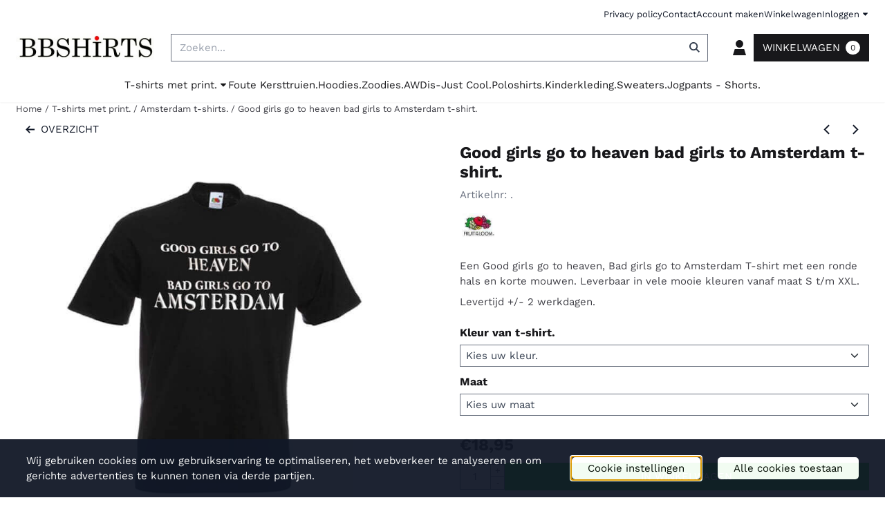

--- FILE ---
content_type: text/html; charset=UTF-8
request_url: https://www.bbshirts.nl/t-shirts/amsterdam/goodgirls
body_size: 18155
content:
<!DOCTYPE html> <html lang="nl" class="no-js"> <head> <meta http-equiv="content-type" content="text/html; charset=utf-8"/> <meta name="description" content="Good girls go to heaven bad girls go to Amsterdam. Deze t-shirts hebben een ronde hals en korte mouwen en in vele kleuren leverbaar vanaf maat S t/m XXL. "/> <meta name="robots" content="index,follow"> <meta name="viewport" content="width=device-width, initial-scale=1, user-scalable=yes, maximum-scale=5" /> <meta name="google-site-verification" content="tlZ9BuRpuANPTyRzMvb3i_Z8HBr18KJQmqusy9QuOeY"/> <meta name="msvalidate.01" content="18FBE59D175841F0C15D9EFAF81FE357"/> <title>Good girls go to heaven bad girls go to Amsterdam.</title> <base href="https://www.bbshirts.nl/"/> <link rel="dns-prefetch" href="https://fonts.gstatic.com/"> <link rel="dns-prefetch" href="https://cdn.shoptrader.com/"> <link rel="dns-prefetch" href="https://connect.facebook.net/"> <link rel="icon" href="https://www.bbshirts.nl/images/faviconimages/favicon-bbshirts.ico" type="image/x-icon"> <link rel="shortcut icon" type="image/x-icon" href="https://www.bbshirts.nl/images/faviconimages/favicon-bbshirts.ico"/> <link rel="canonical" href="https://www.bbshirts.nl/t-shirts/amsterdam/goodgirls"/> <script>
        window.translations = {
                        PRODUCT_CARD_ARIA_LABEL: 'Product: ',
            PRODUCT_PRIJS_ARIA_LABEL: 'Prijs: ',
                        SHOPPING_CART_BUTTON_ARIA_LABEL_1: 'Voeg ',
            SHOPPING_CART_BUTTON_ARIA_LABEL_2: ' toe aan winkelwagen',
            PRODUCT_PRIJS_KORTING_ARIA_LABEL_1: 'Van ',
            PRODUCT_PRIJS_KORTING_ARIA_LABEL_2: ' voor ',
                        SHOPPINGCART_ARIA_LIVE_QUANTITY_UPDATE_MESSAGE_BEGIN: 'Aantal van',
            SHOPPINGCART_ARIA_LIVE_QUANTITY_INCREASE_MESSAGE: 'is verhoogd naar',
            SHOPPINGCART_ARIA_LIVE_QUANTITY_DECREASE_MESSAGE: 'is verlaagd naar',
            SHOPPINGCART_ARIA_LIVE_DELETE_PRODUCT_MESSAGE: 'is verwijderd uit de winkelwagen.',
            SHOPPINGCART_ARIA_LIVE_QUANTITY_REFRESH_MESSAGE: 'is bijgewerkt naar'
        };
    </script> <style>
            @font-face{font-display:swap;font-family:'Work Sans';font-style:normal;font-weight:400;src:url(https://fonts.gstatic.com/s/worksans/v24/QGY_z_wNahGAdqQ43RhVcIgYT2Xz5u32K0nXBiAJpp_c.woff2) format('woff2');unicode-range:U+0102-0103,U+0110-0111,U+0128-0129,U+0168-0169,U+01A0-01A1,U+01AF-01B0,U+0300-0301,U+0303-0304,U+0308-0309,U+0323,U+0329,U+1EA0-1EF9,U+20AB}@font-face{font-display:swap;font-family:'Work Sans';font-style:normal;font-weight:400;src:url(https://fonts.gstatic.com/s/worksans/v24/QGY_z_wNahGAdqQ43RhVcIgYT2Xz5u32K0nXBiEJpp_c.woff2) format('woff2');unicode-range:U+0100-02BA,U+02BD-02C5,U+02C7-02CC,U+02CE-02D7,U+02DD-02FF,U+0304,U+0308,U+0329,U+1D00-1DBF,U+1E00-1E9F,U+1EF2-1EFF,U+2020,U+20A0-20AB,U+20AD-20C0,U+2113,U+2C60-2C7F,U+A720-A7FF}@font-face{font-display:swap;font-family:'Work Sans';font-style:normal;font-weight:400;src:url(https://fonts.gstatic.com/s/worksans/v24/QGY_z_wNahGAdqQ43RhVcIgYT2Xz5u32K0nXBi8Jpg.woff2) format('woff2');unicode-range:U+0000-00FF,U+0131,U+0152-0153,U+02BB-02BC,U+02C6,U+02DA,U+02DC,U+0304,U+0308,U+0329,U+2000-206F,U+20AC,U+2122,U+2191,U+2193,U+2212,U+2215,U+FEFF,U+FFFD}@font-face{font-display:swap;font-family:'Work Sans';font-style:normal;font-weight:700;src:url(https://fonts.gstatic.com/s/worksans/v24/QGY_z_wNahGAdqQ43RhVcIgYT2Xz5u32K67QBiAJpp_c.woff2) format('woff2');unicode-range:U+0102-0103,U+0110-0111,U+0128-0129,U+0168-0169,U+01A0-01A1,U+01AF-01B0,U+0300-0301,U+0303-0304,U+0308-0309,U+0323,U+0329,U+1EA0-1EF9,U+20AB}@font-face{font-display:swap;font-family:'Work Sans';font-style:normal;font-weight:700;src:url(https://fonts.gstatic.com/s/worksans/v24/QGY_z_wNahGAdqQ43RhVcIgYT2Xz5u32K67QBiEJpp_c.woff2) format('woff2');unicode-range:U+0100-02BA,U+02BD-02C5,U+02C7-02CC,U+02CE-02D7,U+02DD-02FF,U+0304,U+0308,U+0329,U+1D00-1DBF,U+1E00-1E9F,U+1EF2-1EFF,U+2020,U+20A0-20AB,U+20AD-20C0,U+2113,U+2C60-2C7F,U+A720-A7FF}@font-face{font-display:swap;font-family:'Work Sans';font-style:normal;font-weight:700;src:url(https://fonts.gstatic.com/s/worksans/v24/QGY_z_wNahGAdqQ43RhVcIgYT2Xz5u32K67QBi8Jpg.woff2) format('woff2');unicode-range:U+0000-00FF,U+0131,U+0152-0153,U+02BB-02BC,U+02C6,U+02DA,U+02DC,U+0304,U+0308,U+0329,U+2000-206F,U+20AC,U+2122,U+2191,U+2193,U+2212,U+2215,U+FEFF,U+FFFD}#owl-carousel-homepage .owl-dots .owl-dot.active span,#owl-carousel-homepage .owl-dots .owl-dot:hover span{background:#ff0000!important}div#slider-homepage{max-height:250px}.mega-menu{--mega-menu-column-width:275px;--mega-menu-column-spacer:2rem;--mega-menu-extra-field-spacer:var(--mega-menu-column-spacer);--mega-menu-extra-field-width:275px;--mega-menu-heading-color:var(--grey-900);--mega-menu-heading-color-hover:var(--grey-900);--mega-menu-link-color:var(--grey-700);--mega-menu-link-color-hover:var(--grey-700);--mega-menu-extra-field-color:var(--grey-700);justify-content:space-between;gap:var(--mega-menu-extra-field-spacer);display:none;position:absolute;height:auto;z-index:var(--mega-menu-dropdown-z-index);background:#fff;box-shadow:none;transition-property:box-shadow;border-radius:var(--mega-menu-dropdown-border-radius);border:0}.mega-menu:has(.mega-menu__extra-field){--mega-menu-column-width:245px}.hasSubChilds.mega-menu,.smallMenuMaxItems.mega-menu{--mega-menu-nav-width:calc(100% - var(--mega-menu-extra-field-width) - var(--mega-menu-extra-field-spacer));left:0;width:100%;padding-block:1.5rem;padding-inline:2rem}.hasNoSubChilds:not(.smallMenuMaxItems).mega-menu{--mega-menu-nav-width:auto;--mega-menu-min-width:12rem;min-width:var(--mega-menu-min-width);width:max-content;padding-block:.5rem;padding-inline:var(--site-nav-item-padding-x)}@supports selector(:has(a,b)){.site-nav-item--level-0:has(.hasNoSubChilds:not(.smallMenuMaxItems).mega-menu){position:relative}.hasNoSubChilds:not(.smallMenuMaxItems).mega-menu{min-width:max(var(--mega-menu-min-width), 100%)}}.site-nav-item--level-0 .mega-menu.is-open,.site-nav-item--level-0:hover .mega-menu,.site-nav-item--level-0.js-hover .mega-menu{display:flex;--mega-menu-box-shadow-backdrop:-500vh 1000vh 0 1000vh rgba(0, 0, 0, .05);--mega-menu-box-shadow-border-color:var(--border-color);--mega-menu-box-shadow-border:0 1px 0 0 var(--mega-menu-box-shadow-border-color), /* bottom */
            -1px 0 0 0 var(--mega-menu-box-shadow-border-color), /* left */
            1px 0 0 0 var(--mega-menu-box-shadow-border-color);box-shadow:var(--mega-menu-box-shadow-border),var(--shadow-xl),var(--mega-menu-box-shadow-backdrop)}.hasSubChilds .mega-menu__nav,.smallMenuMaxItems .mega-menu__nav{column-gap:var(--mega-menu-column-spacer);column-width:var(--mega-menu-column-width);column-count:auto}.mega-menu__nav{width:100%}.hasSubChilds .mega-menu__list-wrapper{flex:1 0 auto;width:100%;margin-bottom:1rem;-webkit-column-break-inside:avoid;page-break-inside:avoid;break-inside:avoid}.mega-menu__list-heading,.mega-menu__list-item-link{display:block;text-overflow:ellipsis;overflow-x:hidden}@media screen and (max-width:1200px){.site-nav-item-link--level-0,.mega-menu__list-heading,.mega-menu__list-item-link{font-size:var(--text-size-sm)}}.mega-menu__list-heading:hover,.mega-menu__list-heading:focus,.mega-menu__list-item-link:hover,.mega-menu__list-item-link:focus{text-decoration:underline}.hasSubChilds .mega-menu__list-heading{font-weight:var(--font-weight-bold);color:var(--mega-menu-heading-color)}.hasSubChilds .mega-menu__list-heading:hover,.hasSubChilds .mega-menu__list-heading:focus{color:var(--mega-menu-heading-color-hover)}.hasNoSubChilds .mega-menu__list-heading,.hasNoSubChilds .mega-menu__extra-field{padding-block:.5rem}.mega-menu__list-item-link{padding-block:.25em}.hasNoSubChilds .mega-menu__list-heading,.mega-menu__list-item-link{color:var(--mega-menu-link-color)}.hasNoSubChilds .mega-menu__list-heading:hover,.hasNoSubChilds .mega-menu__list-heading:focus,.mega-menu__list-item-link:hover,.mega-menu__list-item-link:focus{color:var(--mega-menu-link-color-hover)}.mega-menu__btn{--btn-font-weight:var(--font-weight-normal);margin-top:.25rem}.mega-menu__extra-field{color:var(--mega-menu-extra-field-color)}.mega-menu__extra-field img{max-width:100%;height:auto}.mega-menu__extra-field--has-category-image{display:flex}.mega-menu__category-image{margin:auto}
        </style> <link rel="stylesheet" href="/themes/4000/css/abstracts/_print.css" media="print" crossorigin> <link rel="stylesheet" href="/themes/4000/css/abstracts/_variables_new.css?v=130.29491854593748921916" crossorigin> <link rel="stylesheet" href="/images/css/stApp-4000.css?v=130.29491854593748921916" crossorigin> <link rel="stylesheet" href="/themes/4000/css/stProduct-4000.css?v=130.29491854593748921916" crossorigin> <link rel="stylesheet" href="/themes/4000/css/homepagebuilder.css.signalize?controller=product&pageId=45&v=130.29491854593748921916" crossorigin> <link rel="stylesheet" href="/themes/4000/css/icomoon.css?v=130.29491854593748921916" media="print" onload="this.media='all'" crossorigin> <script>
        window.dataLayer = window.dataLayer || [];

        function gtag(){
            dataLayer.push(arguments);
        }

        gtag('consent', 'default', {
            'ad_storage': 'granted',
            'ad_user_data': 'granted',
            'ad_personalization': 'granted',
            'analytics_storage': 'granted',
            'functionality_storage': 'granted',
            'personalization_storage': 'granted',
            'security_storage': 'granted',
        });
    </script> <script>(function (w, d, s, l, i) {
            w[l] = w[l] || []; w[l].push({
                'gtm.start':
                    new Date().getTime(), event: 'gtm.js'
            }); var f = d.getElementsByTagName(s)[0],
                j = d.createElement(s), dl = l != 'dataLayer' ? '&l=' + l : ''; j.async = true; j.src =
                'https://www.googletagmanager.com/gtm.js?id=' + i + dl; f.parentNode.insertBefore(j, f);
        })(window,document,'script','dataLayer','GTM-WCRDJRJ');
    </script>
    

    
    
        
        
        
        
        <meta name="twitter:card" content="summary" /> <meta name="twitter:title" content="Good girls go to heaven bad girls go to Amsterdam." /> <meta name="twitter:description" content="Good girls go to heaven bad girls go to Amsterdam. Deze t-shirts hebben een ronde hals en korte mouwen en in vele kleuren leverbaar vanaf maat S t/m XXL. " /> <meta name="twitter:image" content="https://www.bbshirts.nl/images/productimages/big/good-girls-go-to-heaven-bad-girls-to-amsterdam-tshirt.jpg" /> <meta name="twitter:url" content="https://www.bbshirts.nl/t-shirts/amsterdam/goodgirls" /> <script type="application/ld+json">{
    "@context": "http://schema.org",
    "@type": "Product",
    "name": "Good girls go to heaven bad girls to Amsterdam t-shirt.",
    "mpn": ".",
    "sku": ".",
    "image": "https://www.bbshirts.nl/images/productimages/big/good-girls-go-to-heaven-bad-girls-to-amsterdam-tshirt.jpg",
    "description": "",
    "offers": {
        "@type": "Offer",
        "price": "18.95",
        "priceCurrency": "EUR",
        "url": "https://www.bbshirts.nl/t-shirts/amsterdam/goodgirls",
        "availability": "https://schema.org/InStock"
    },
    "brand": {
        "@type": "Brand",
        "name": "Fruit of the Loom"
    }
}</script>
</head> <body id="st_product" class="t-shirts amsterdam goodgirls not-logged-in "> <noscript> <iframe src="https://www.googletagmanager.com/ns.html?id=GTM-WCRDJRJ" height="0" width="0" style="display:none;visibility:hidden"></iframe> </noscript> <a href="#main-content" class="skip-link_btn btn btn-dark">Ga naar hoofdinhoud</a> <a name="body-top"></a> <div class="page_placeholder_layover" id="page_placeholder_layover"> <img src="opc_loader.png" class="opc_loader" alt="" role="presentation"/> </div> <div id="cookieAriaLiveRegion" class="sr-only" aria-live="polite" aria-atomic="true"> <p id="cookieAriaLiveMessage">Cookievoorkeuren zijn momenteel gesloten.</p> </div><aside class="topmenu" aria-label="Topmenu"> <div class="bs-container d-flex" style="height:100%;"> <div class="topmenu-inner" id="menu_top"> <div class="topmenu-inner-col"> </div> <nav class="topmenu-inner-col" aria-label="Topmenu navigatie"> <ul class="topmenu-nav"> <li class="topmenu-nav-item topmenu-nav-item-1"><a href="https://www.bbshirts.nl/privacy-policy/" target="_self">Privacy policy</a></li> <li class="topmenu-nav-item topmenu-nav-item-2"><a href="https://www.bbshirts.nl/contact/" target="_self">Contact</a></li> <li class="topmenu-nav-item topmenu-nav-item-3"><a href="https://www.bbshirts.nl/create_account.php" target="_self">Account maken</a></li> <li class="topmenu-nav-item topmenu-nav-item-4"><a href="https://www.bbshirts.nl/shopping_cart.php" target="_self">Winkelwagen</a></li> </ul> <ul class="topmenu_login-box"> <li class="login-button"> <button href="https://www.bbshirts.nl/login.php" id="login-toggle" aria-haspopup="true" aria-controls="login-form" aria-expanded="false" class="loggedin btn-topmenu">
                Inloggen<span class="st-icon st-icon-style-sharp st-icon-caret-down"> <svg xmlns="http://www.w3.org/2000/svg" viewBox="0 0 320 512"> <path d="M320 224L160 384 0 224l0-32 320 0 0 32z"/> </svg> </span> </button> <div id="login-bar" class="dropdown-menu" role="form" aria-labelledby="login-toggle" hidden> <form name="login-bar" action="https://www.bbshirts.nl/login.php?action=process" method="post" enctype="application/x-www-form-urlencoded" autocomplete="off"> <input type="hidden" name="form_name" value="login-bar"> <div id="login-bar-email-adress"> <label for="loginBarEmail">E-mailadres:</label> <input type="email" name="email_address" class="form-control" id="loginBarEmail" autocomplete="username email"> </div> <div id="login-bar-password"> <label for="loginbarPassword">Wachtwoord</label> <input type="password" name="password" class="form-control" id="loginbarPassword" autocomplete="current-password"> </div> <div class="login-bar-submit"> <button type="submit" class="configuration_btn configuration_button configuration_button_general has_icon_left"> <span class="st-icon st-icon-style-sharp st-icon-user"> <svg xmlns="http://www.w3.org/2000/svg" viewBox="0 0 448 512"> <path d="M224 256c70.7 0 128-57.3 128-128S294.7 0 224 0S96 57.3 96 128s57.3 128 128 128zM448 512L384 304H64L0 512H448z"/> </svg> </span> <span class="button">Inloggen</span> </button> </div> <div id="login-bar-password-forgotten"> <a href="https://www.bbshirts.nl/password_forgotten.php" class="user_pass_forgotten text-decoration-underline">Wachtwoord vergeten?</a> </div> <div id="login-bar-create-account"> <a href="https://www.bbshirts.nl/create_account.php" class="user_create_account text-decoration-underline">Account aanmaken</a> </div> </form> </div> </li> </ul> </nav> </div> </div> </aside><header class="site-header site-header-large site-header-large-logo-left" role="banner" aria-label="Website header"> <div class="bs-container"> <div class="site-header-inner row align-items-center justify-content-between"> <div class="col-auto col-logo d-flex align-items-center"> <a class="header-logo | d-flex justify-content-center align-items-center" style="height:100%;" href="https://www.bbshirts.nl/" > <img data-use-webp='no' fetchpriority='high' width='248' height='52' alt='bbshirts.nl Startpagina' style=' box-sizing:content-box;
            max-height:90px;
            max-width:200px;
            padding-top:8px;
            padding-bottom:8px;' class='header-logo-image' src='/images/shoplogoimages/bbshirts-logo-nieuw-4.jpg' onerror='this.onerror=null; this.src="/images/placeholders/image_missing_vierkant.png";'> </a> </div> <div class="col"> <div class="site-header-searchbar"> <form name="advanced_search" action="https://www.bbshirts.nl/advanced_search_result.php" method="get" enctype="application/x-www-form-urlencoded"> <input type="hidden" name="form_name" value="advanced_search"> <label for="search" class="sr-only">Zoeken</label> <div class="input-group"> <input type="hidden" name="search_in_description" value="0"> <input type="hidden" name="Beschrijving" value="0"> <input type="hidden" name="Artikelnaam" value=true> <input type="hidden" name="Ean" value="1"> <input type="hidden" name="Sku" value="1"> <input type="hidden" name="Artikelnummer" value="1"> <input type="hidden" name="Tag" value="1"> <input type="hidden" name="inc_subcat" value="1"> <input name="keywords" type="search" value="" placeholder="Zoeken..." class="form-control form-control-visually-first" id="search"/> <button class="btn btn-icon btn-input-group" type="submit"> <span class="st-icon st-icon-style-sharp st-icon-magnifying-glass"> <svg xmlns="http://www.w3.org/2000/svg" viewBox="0 0 512 512"> <path d="M416 208c0 45.9-14.9 88.3-40 122.7L486.6 441.4 509.3 464 464 509.3l-22.6-22.6L330.7 376c-34.4 25.2-76.8 40-122.7 40C93.1 416 0 322.9 0 208S93.1 0 208 0S416 93.1 416 208zM208 352c79.5 0 144-64.5 144-144s-64.5-144-144-144S64 128.5 64 208s64.5 144 144 144z"/> </svg> </span> </button> </div> </form> <div class="overlay-searchbar"></div> </div> </div> <div class="col-auto d-flex justify-content-end"> <nav class="site-header-nav d-flex" aria-label="Gebruikersnavigatie"> <a href="https://www.bbshirts.nl/login.php" role="button" class="site-header-nav-item  " aria-label="Inloggen"> <span class="st-icon st-icon-style-sharp st-icon-user"> <svg xmlns="http://www.w3.org/2000/svg" viewBox="0 0 448 512"> <path d="M224 256c70.7 0 128-57.3 128-128S294.7 0 224 0S96 57.3 96 128s57.3 128 128 128zM448 512L384 304H64L0 512H448z"/> </svg> </span> </a> <div class="site-header-basket-wrapper basket_wrapper"> <div class="site-header-basket-button cart_content"> <a href="https://www.bbshirts.nl/shopping_cart.php" role="button" id="basket-toggle" class="btn basket-button" aria-controls="floating-basket" aria-expanded="false" aria-label="Winkelwagen bekijken, 0 items" aria-haspopup="true"> <span class="shopping_cart_text">
                            Winkelwagen
                        </span> <span class="quantity" data-bind="text: cartCount"></span> </a> </div> <div class="floating_basket_wrapper dropdown-menu" id="floating-basket" aria-label="Winkelwagen overzicht" hidden> <div class="basket_content"> <a href="https://www.bbshirts.nl/shopping_cart.php" id="skip-to-checkout">Sla productlijst over en ga naar afrekenen</a> <table data-bind="visible: cartTable().length > 0" role="table" aria-label="Producten in winkelwagen"> <tbody data-bind="foreach: cartTable" role="rowgroup"> <tr role="row" data-bind="attr: { 'aria-labelledby': 'product-name-' + product_id(), 'aria-describedby': 'product-quantity-' + product_id() + ' product-price-' + product_id() }"> <td role="cell" class="product_image_cell"> <div class="product_image"> <img data-bind="attr: { src: image(), alt: name }"> </div> </td> <td role="cell" class="product_name_cell"> <p data-bind="attr: { 'id': 'product-name-' + product_id() }"><span data-bind="attr: { 'id': 'product-quantity-' + product_id() }, text: quantity"></span> x <a data-bind="attr: { href: url, 'aria-describedby': 'product-quantity-' + product_id() }, text: name"></a></p> <span data-bind="foreach: attributes, visible: attributes().length > 0"> <small><i>-&nbsp;<span data-bind="html: option_name() + ' ' + value_name()"></span></i></small><br> </span> <p data-bind="attr: { 'id': 'product-price-' + product_id() }, html: $root.currencyFormat.symbolLeft + stAppTools.number_format(parseFloat(total_price()) * parseFloat($root.currencyFormat.value), $root.currencyFormat.decimalPlaces, $root.currencyFormat.decimalPoint, $root.currencyFormat.thousandsPoint) + $root.currencyFormat.symbolRight"></p> </td> <td class="product_price_cell" data-bind="click: $parent.removeProduct"> <button aria-label="Verwijder dit product uit de winkelwagen" class="btn btn-transparent"> <span class="st-icon st-icon-style-sharp st-icon-trash"> <svg xmlns="http://www.w3.org/2000/svg" viewBox="0 0 448 512"> <path d="M144 0L128 32H0V96H448V32H320L304 0H144zM416 128H32L56 512H392l24-384z"/> </svg> </span> </button> </td> </tr> </tbody> </table> <span class="shopping-cart-empty" data-bind="visible: cartTable().length == 0">
            Uw winkelwagen is leeg
        </span> </div> <div class="clear"></div> <div class="floating_basket_total clearfix"> <span class="floating_basket_total_price" data-bind="html: cartValue"></span> <a id="btn-basket-checkout" href="https://www.bbshirts.nl/shopping_cart.php" class="configuration_btn configuration_button button configuration_button_submit has_icon_right" data-bind="visible: cartTable().length != 0" role="button"> <span class="button">Afrekenen</span> <span class="st-icon st-icon-style-sharp st-icon-arrow-right"> <svg xmlns="http://www.w3.org/2000/svg" viewBox="0 0 448 512"> <path d="M422.6 278.6L445.3 256l-22.6-22.6-144-144L256 66.7 210.8 112l22.6 22.6L322.8 224 32 224 0 224l0 64 32 0 290.7 0-89.4 89.4L210.8 400 256 445.3l22.6-22.6 144-144z"/> </svg> </span> </a> </div> </div> </div> </nav> </div> </div> </div> </header><header class="main-header-mobile" role="banner" aria-label="Website header"> <div class="header-mobile "> <div class="bs-container header-mobile-container"> <div class="header-mobile-col" style="flex:1;"> <div class="header-mobile-icon menu-icon" tabindex="0" role="button" aria-controls="mobile_menu" aria-expanded="false"> <span class="st-icon st-icon-style-sharp st-icon-bars"> <svg xmlns="http://www.w3.org/2000/svg" viewBox="0 0 448 512"> <path d="M0 64H448v64H0V64zM0 224H448v64H0V224zM448 384v64H0V384H448z"/> </svg> </span></div> </div> <div class="header-mobile-col"> <div id="mobile_menu_logo" class="header-mobile-logo"> <a class="header-mobile-logo-link" href=https://www.bbshirts.nl/> <img data-use-webp='no' width='248' height='52' fetchpriority='high' alt='bbshirts.nl Startpagina' class='header-mobile-logo-image' src='/images/shoplogoimages/bbshirts-logo-nieuw-4.jpg' onerror='this.onerror=null; this.src="/images/placeholders/image_missing_vierkant.png";'> </a> </div> </div> <nav class="header-mobile-col justify-content-end" style="flex:1;" id="mobile_menu_show_quantity_JS" aria-label="Gebruikersnavigatie"> <div class="header-mobile-icon account-icon"> <a href="https://www.bbshirts.nl/account.php"> <span class="st-icon st-icon-style-sharp st-icon-user"> <svg xmlns="http://www.w3.org/2000/svg" viewBox="0 0 448 512"> <path d="M224 256c70.7 0 128-57.3 128-128S294.7 0 224 0S96 57.3 96 128s57.3 128 128 128zM448 512L384 304H64L0 512H448z"/> </svg> </span> </a> </div> <div class="header-mobile-icon shopping-icon"> <a href="https://www.bbshirts.nl/shopping_cart.php"> <span class="st-icon st-icon-style-sharp st-icon-bag-shopping"> <svg xmlns="http://www.w3.org/2000/svg" viewBox="0 0 448 512"> <path d="M160 112c0-35.3 28.7-64 64-64s64 28.7 64 64v48H160V112zm-48 48H0V512H448V160H336V112C336 50.1 285.9 0 224 0S112 50.1 112 112v48zm24 96c-13.3 0-24-10.7-24-24s10.7-24 24-24s24 10.7 24 24s-10.7 24-24 24zm200-24c0 13.3-10.7 24-24 24s-24-10.7-24-24s10.7-24 24-24s24 10.7 24 24z"/> </svg> </span> <span class="quantity" data-bind="text: cartCount"></span> </a> </div> <div class="header-mobile-icon js-toggle-mobile-searchbar | search-icon"> <a> <span class="st-icon st-icon-style-sharp st-icon-magnifying-glass"> <svg xmlns="http://www.w3.org/2000/svg" viewBox="0 0 512 512"> <path d="M416 208c0 45.9-14.9 88.3-40 122.7L486.6 441.4 509.3 464 464 509.3l-22.6-22.6L330.7 376c-34.4 25.2-76.8 40-122.7 40C93.1 416 0 322.9 0 208S93.1 0 208 0S416 93.1 416 208zM208 352c79.5 0 144-64.5 144-144s-64.5-144-144-144S64 128.5 64 208s64.5 144 144 144z"/> </svg> </span> </a> </div> </nav> </div> </div> <div class="header-mobile-search js-header-mobile-search"> <div class="bs-container"> <div class="mobile-searchbox"> <form name="advanced_search" action="https://www.bbshirts.nl/advanced_search_result.php" method="get" enctype="application/x-www-form-urlencoded"> <input type="hidden" name="form_name" value="advanced_search"> <label for="sqr_mobile_search" class="sr-only">Zoeken</label> <div class="input-group"> <input type="hidden" name="search_in_description" value="0"> <input type="hidden" name="inc_subcat" value="1"> <input name="keywords" type="search" value="" placeholder="Zoeken..." class="form-control form-control-visually-first" id="sqr_mobile_search"/> <button class="btn btn-icon btn-input-group" type="submit"> <span class="st-icon st-icon-style-sharp st-icon-magnifying-glass"> <svg xmlns="http://www.w3.org/2000/svg" viewBox="0 0 512 512"> <path d="M416 208c0 45.9-14.9 88.3-40 122.7L486.6 441.4 509.3 464 464 509.3l-22.6-22.6L330.7 376c-34.4 25.2-76.8 40-122.7 40C93.1 416 0 322.9 0 208S93.1 0 208 0S416 93.1 416 208zM208 352c79.5 0 144-64.5 144-144s-64.5-144-144-144S64 128.5 64 208s64.5 144 144 144z"/> </svg> </span> </button> </div> </form> </div> </div> </div> <div id="mobile_menu_overlay" class=""></div> <nav id="mobile_menu_container" class=" " aria-label="Mobiele navigatie"> <div id="mobile_menu" class="mobile_menu" role="navigation"> <section id="mobile_menu_info" class="header-mobile-open" aria-label="Mobiele navigatie header"> <div class="bs-container header-mobile-container"> <p class="mobile-menu-header">Menu</p> <button id="mobile_menu_close" class="btn btn-transparent header-mobile-icon menu-close" aria-label="Sluit menu" type="button"> <span class="st-icon st-icon-style-sharp st-icon-xmark"> <svg xmlns="http://www.w3.org/2000/svg" viewBox="0 0 320 512"> <path d="M294.6 166.6L317.3 144 272 98.7l-22.6 22.6L160 210.7 70.6 121.4 48 98.7 2.7 144l22.6 22.6L114.7 256 25.4 345.4 2.7 368 48 413.3l22.6-22.6L160 301.3l89.4 89.4L272 413.3 317.3 368l-22.6-22.6L205.3 256l89.4-89.4z"/> </svg> </span> </button> </div> </section> <section id="mobile_nav_container" aria-label="Mobiele navigatie"> <div class="mobile_menu_extra_items"> </div> <nav id="categories" class="categories_box mobile_box" aria-label="Primaire navigatie"> <ul class="mobile-menu-list box_content"> <li class="menu-header parent-item" id="dmrp_0"> <a class="item" href="https://www.bbshirts.nl/">
                            Home
                        </a> </li> <li class="menu-header parent-item" id="dmm_161"> <a class="item menu-toggle" aria-expanded="false" aria-controls="submenu-cat-161" role="button" target="_self" href="https://www.bbshirts.nl/t-shirts/">
                                T-shirts met print.
                            </a> <button class="submenu-toggle" aria-controls="submenu-cat-161" aria-expanded="false" aria-label='Toon submenu voor T-shirts met print.'> <span class="expand expandable-item show-chevron-right"><span class='st-icon st-icon-chevron-down fa-icon fa-icon-chevron-down'></span><span class='st-icon st-icon-chevron-right fa-icon fa-icon-chevron-right'></span></span></button><ul class="menu-content t-shirts_met_print. parent-item" id="submenu-cat-161" hidden> <li class="menu-header " id="dmrp_163"> <a class="item" href="https://www.bbshirts.nl/t-shirts/koningsdag/" target="_self"> <span style="margin-left: 0px; margin-right: .5rem;"><span class='st-icon fa-icon fa-icon-caret-right'></span></span>Oranje koningsdag t-shirts en hoodies.      </a></li> <li class="menu-header " id="dmrp_166"> <a class="item" href="https://www.bbshirts.nl/t-shirts/bedrukt/" target="_self"> <span style="margin-left: 0px; margin-right: .5rem;"><span class='st-icon fa-icon fa-icon-caret-right'></span></span>T-shirt bedrukken met naam.      </a></li> <li class="menu-header " id="dmrp_168"> <a class="item" href="https://www.bbshirts.nl/t-shirts/trendshirts/" target="_self"> <span style="margin-left: 0px; margin-right: .5rem;"><span class='st-icon fa-icon fa-icon-caret-right'></span></span>Trendshirts.      </a></li> <li class="menu-header " id="dmrp_169"> <a class="item" href="https://www.bbshirts.nl/t-shirts/funshirts/" target="_self"> <span style="margin-left: 0px; margin-right: .5rem;"><span class='st-icon fa-icon fa-icon-caret-right'></span></span>T-shirts met print.      </a></li> <li class="menu-header " id="dmrp_170"> <a class="item" href="https://www.bbshirts.nl/t-shirts/dinosaurus/" target="_self"> <span style="margin-left: 0px; margin-right: .5rem;"><span class='st-icon fa-icon fa-icon-caret-right'></span></span>Dinosaurus t-shirts.      </a></li> <li class="menu-header " id="dmrp_171"> <a class="item" href="https://www.bbshirts.nl/t-shirts/awdis-tshirts/" target="_self"> <span style="margin-left: 0px; margin-right: .5rem;"><span class='st-icon fa-icon fa-icon-caret-right'></span></span>AWDis T-shirts.      </a></li> <li class="menu-header " id="dmrp_172"> <a class="item" href="https://www.bbshirts.nl/t-shirts/kindershirts/" target="_self"> <span style="margin-left: 0px; margin-right: .5rem;"><span class='st-icon fa-icon fa-icon-caret-right'></span></span>Bedrukte kinder t-shirts.      </a></li> <li class="menu-header " id="dmrp_173"> <a class="item" href="https://www.bbshirts.nl/t-shirts/drank-teksten/" target="_self"> <span style="margin-left: 0px; margin-right: .5rem;"><span class='st-icon fa-icon fa-icon-caret-right'></span></span>T-shirts met drank teksten.      </a></li> <li class="menu-header " id="dmrp_174"> <a class="item" href="https://www.bbshirts.nl/t-shirts/grote-maten-t-shirts/" target="_self"> <span style="margin-left: 0px; margin-right: .5rem;"><span class='st-icon fa-icon fa-icon-caret-right'></span></span>T-shirts in grote maten van 3XL tot 7XL.      </a></li> <li class="menu-header " id="dmrp_176"> <a class="item" href="https://www.bbshirts.nl/t-shirts/amsterdam/" target="_self"> <span style="margin-left: 0px; margin-right: .5rem;"><span class='st-icon fa-icon fa-icon-caret-right'></span></span>Amsterdam t-shirts.      </a></li> <li class="menu-header " id="dmrp_177"> <a class="item" href="https://www.bbshirts.nl/t-shirts/motoren-en-autos/" target="_self"> <span style="margin-left: 0px; margin-right: .5rem;"><span class='st-icon fa-icon fa-icon-caret-right'></span></span>T-shirts met motoren en auto's.      </a></li> <li class="menu-header " id="dmrp_178"> <a class="item" href="https://www.bbshirts.nl/t-shirts/vissen/" target="_self"> <span style="margin-left: 0px; margin-right: .5rem;"><span class='st-icon fa-icon fa-icon-caret-right'></span></span>T-shirts bedrukt met Vissen.      </a></li> <li class="menu-header " id="dmrp_179"> <a class="item" href="https://www.bbshirts.nl/t-shirts/apen/" target="_self"> <span style="margin-left: 0px; margin-right: .5rem;"><span class='st-icon fa-icon fa-icon-caret-right'></span></span>Apen t-shirts.      </a></li> <li class="menu-header " id="dmrp_180"> <a class="item" href="https://www.bbshirts.nl/t-shirts/skulls/" target="_self"> <span style="margin-left: 0px; margin-right: .5rem;"><span class='st-icon fa-icon fa-icon-caret-right'></span></span>T-shirts met skulls.      </a></li> <li class="menu-header " id="dmrp_181"> <a class="item" href="https://www.bbshirts.nl/t-shirts/wildlife/" target="_self"> <span style="margin-left: 0px; margin-right: .5rem;"><span class='st-icon fa-icon fa-icon-caret-right'></span></span>Wildlife t-shirts.      </a></li> <li class="menu-header " id="dmrp_182"> <a class="item" href="https://www.bbshirts.nl/t-shirts/hollandse-teksten/" target="_self"> <span style="margin-left: 0px; margin-right: .5rem;"><span class='st-icon fa-icon fa-icon-caret-right'></span></span>T-shirts met Hollandse teksten.      </a></li> <li class="menu-header " id="dmrp_183"> <a class="item" href="https://www.bbshirts.nl/t-shirts/holland/" target="_self"> <span style="margin-left: 0px; margin-right: .5rem;"><span class='st-icon fa-icon fa-icon-caret-right'></span></span>Holland t-shirts.      </a></li> <li class="menu-header " id="dmrp_184"> <a class="item" href="https://www.bbshirts.nl/t-shirts/honden/" target="_self"> <span style="margin-left: 0px; margin-right: .5rem;"><span class='st-icon fa-icon fa-icon-caret-right'></span></span>Honden t-shirts.      </a></li> <li class="menu-header " id="dmrp_185"> <a class="item" href="https://www.bbshirts.nl/t-shirts/jezus/" target="_self"> <span style="margin-left: 0px; margin-right: .5rem;"><span class='st-icon fa-icon fa-icon-caret-right'></span></span>Jezus t-shirts.      </a></li> <li class="menu-header " id="dmrp_186"> <a class="item" href="https://www.bbshirts.nl/t-shirts/paarden/" target="_self"> <span style="margin-left: 0px; margin-right: .5rem;"><span class='st-icon fa-icon fa-icon-caret-right'></span></span>T-shirts bedrukt met paarden.      </a></li> <li class="menu-header " id="dmrp_187"> <a class="item" href="https://www.bbshirts.nl/t-shirts/indianen/" target="_self"> <span style="margin-left: 0px; margin-right: .5rem;"><span class='st-icon fa-icon fa-icon-caret-right'></span></span>Indianen t-shirts      </a></li> <li class="menu-header " id="dmrp_188"> <a class="item" href="https://www.bbshirts.nl/t-shirts/katten/" target="_self"> <span style="margin-left: 0px; margin-right: .5rem;"><span class='st-icon fa-icon fa-icon-caret-right'></span></span>T-shirts bedrukt met katten.      </a></li></ul></li> <li class="menu-header parent-item" id="dmm_272"> <a class="item menu-toggle" aria-expanded="false" aria-controls="submenu-cat-272" role="button" target="_self" href="https://www.bbshirts.nl/foute-truien/">
                                Foute Kersttruien.
                            </a> </li> <li class="menu-header parent-item" id="dmm_116"> <a class="item menu-toggle" aria-expanded="false" aria-controls="submenu-cat-116" role="button" target="_self" href="https://www.bbshirts.nl/hoodies/">
                                Hoodies.
                            </a> </li> <li class="menu-header parent-item" id="dmm_189"> <a class="item menu-toggle" aria-expanded="false" aria-controls="submenu-cat-189" role="button" target="_self" href="https://www.bbshirts.nl/zoodies/">
                                Zoodies.
                            </a> </li> <li class="menu-header parent-item" id="dmm_34"> <a class="item menu-toggle" aria-expanded="false" aria-controls="submenu-cat-34" role="button" target="_self" href="https://www.bbshirts.nl/dri-fit-shirts/">
                                AWDis-Just Cool.
                            </a> </li> <li class="menu-header parent-item" id="dmm_30"> <a class="item menu-toggle" aria-expanded="false" aria-controls="submenu-cat-30" role="button" target="_self" href="https://www.bbshirts.nl/awdis-poloshirts/">
                                Poloshirts.
                            </a> </li> <li class="menu-header parent-item" id="dmm_241"> <a class="item menu-toggle" aria-expanded="false" aria-controls="submenu-cat-241" role="button" target="_self" href="https://www.bbshirts.nl/kinderkleding/">
                                Kinderkleding.
                            </a> </li> <li class="menu-header parent-item" id="dmm_214"> <a class="item menu-toggle" aria-expanded="false" aria-controls="submenu-cat-214" role="button" target="_self" href="https://www.bbshirts.nl/sweaters/">
                                Sweaters.
                            </a> </li> <li class="menu-header parent-item" id="dmm_29"> <a class="item menu-toggle" aria-expanded="false" aria-controls="submenu-cat-29" role="button" target="_self" href="https://www.bbshirts.nl/jogpants-shorts/">
                                Jogpants - Shorts.
                            </a> </li> </ul> </nav> <input type="hidden" name="MOBILE_SHOW_CATEGORIES_ONLY" value="true"> </section> </div> </nav> </header><nav class="site-nav site-nav-header-big" aria-label="Primaire navigatie"> <div class="bs-container site-nav-container"> <ul class="site-nav-inner site-nav--justify-content-center"><li class="item2 | site-nav-item site-nav-item--level-0"><a class="site-nav-item-link site-nav-item-link--level-0" role='button' aria-haspopup="true" aria-expanded="false" aria-controls="submenu-t-shirts-met-print" id="nav-t-shirts-met-print" href="https://www.bbshirts.nl/t-shirts/" target="_self"><span>T-shirts met print.</span><span class='st-icon fa-icon fa-icon-caret-down'></span></a><ul class="mega-menu menu-dropdown hasNoSubChilds smallMenuMaxItems" id="submenu-t-shirts-met-print" hidden role="menu"><li class="mega-menu__nav"><ul> <li class="mega-menu__list-wrapper menu-backlink"> <a class="mega-menu__list-heading" href="https://www.bbshirts.nl/t-shirts/">Alles in T-shirts met print.</a> <li class="mega-menu__list-wrapper"> <a class="mega-menu__list-heading" href="https://www.bbshirts.nl/t-shirts/koningsdag/">Oranje koningsdag t-shirts en hoodies.</a> </li> <li class="mega-menu__list-wrapper"> <a class="mega-menu__list-heading" href="https://www.bbshirts.nl/t-shirts/bedrukt/">T-shirt bedrukken met naam.</a> </li> <li class="mega-menu__list-wrapper"> <a class="mega-menu__list-heading" href="https://www.bbshirts.nl/t-shirts/trendshirts/">Trendshirts.</a> </li> <li class="mega-menu__list-wrapper"> <a class="mega-menu__list-heading" href="https://www.bbshirts.nl/t-shirts/funshirts/">T-shirts met print.</a> </li> <li class="mega-menu__list-wrapper"> <a class="mega-menu__list-heading" href="https://www.bbshirts.nl/t-shirts/dinosaurus/">Dinosaurus t-shirts.</a> </li> <li class="mega-menu__list-wrapper"> <a class="mega-menu__list-heading" href="https://www.bbshirts.nl/t-shirts/awdis-tshirts/">AWDis T-shirts.</a> </li> <li class="mega-menu__list-wrapper"> <a class="mega-menu__list-heading" href="https://www.bbshirts.nl/t-shirts/kindershirts/">Bedrukte kinder t-shirts.</a> </li> <li class="mega-menu__list-wrapper"> <a class="mega-menu__list-heading" href="https://www.bbshirts.nl/t-shirts/drank-teksten/">T-shirts met drank teksten.</a> </li> <li class="mega-menu__list-wrapper"> <a class="mega-menu__list-heading" href="https://www.bbshirts.nl/t-shirts/grote-maten-t-shirts/">T-shirts in grote maten van 3XL tot 7XL.</a> </li> <li class="mega-menu__list-wrapper"> <a class="mega-menu__list-heading" href="https://www.bbshirts.nl/t-shirts/amsterdam/">Amsterdam t-shirts.</a> </li> <li class="mega-menu__list-wrapper"> <a class="mega-menu__list-heading" href="https://www.bbshirts.nl/t-shirts/motoren-en-autos/">T-shirts met motoren en auto's.</a> </li> <li class="mega-menu__list-wrapper"> <a class="mega-menu__list-heading" href="https://www.bbshirts.nl/t-shirts/vissen/">T-shirts bedrukt met Vissen.</a> </li> <li class="mega-menu__list-wrapper"> <a class="mega-menu__list-heading" href="https://www.bbshirts.nl/t-shirts/apen/">Apen t-shirts.</a> </li> <li class="mega-menu__list-wrapper"> <a class="mega-menu__list-heading" href="https://www.bbshirts.nl/t-shirts/skulls/">T-shirts met skulls.</a> </li> <li class="mega-menu__list-wrapper"> <a class="mega-menu__list-heading" href="https://www.bbshirts.nl/t-shirts/wildlife/">Wildlife t-shirts.</a> </li> <li class="mega-menu__list-wrapper"> <a class="mega-menu__list-heading" href="https://www.bbshirts.nl/t-shirts/hollandse-teksten/">T-shirts met Hollandse teksten.</a> </li> <li class="mega-menu__list-wrapper"> <a class="mega-menu__list-heading" href="https://www.bbshirts.nl/t-shirts/holland/">Holland t-shirts.</a> </li> <li class="mega-menu__list-wrapper"> <a class="mega-menu__list-heading" href="https://www.bbshirts.nl/t-shirts/honden/">Honden t-shirts.</a> </li> <li class="mega-menu__list-wrapper"> <a class="mega-menu__list-heading" href="https://www.bbshirts.nl/t-shirts/jezus/">Jezus t-shirts.</a> </li> <li class="mega-menu__list-wrapper"> <a class="mega-menu__list-heading" href="https://www.bbshirts.nl/t-shirts/paarden/">T-shirts bedrukt met paarden.</a> </li> <li class="mega-menu__list-wrapper"> <a class="mega-menu__list-heading" href="https://www.bbshirts.nl/t-shirts/indianen/">Indianen t-shirts</a> </li> <li class="mega-menu__list-wrapper"> <a class="mega-menu__list-heading" href="https://www.bbshirts.nl/t-shirts/katten/">T-shirts bedrukt met katten.</a> </li></ul></li></li></ul><li class="item3 | site-nav-item site-nav-item--level-0"><a class="site-nav-item-link site-nav-item-link--level-0" href="https://www.bbshirts.nl/foute-truien/" target="_self"><span>Foute Kersttruien.</span></a><li class="item4 | site-nav-item site-nav-item--level-0"><a class="site-nav-item-link site-nav-item-link--level-0" href="https://www.bbshirts.nl/hoodies/" target="_self"><span>Hoodies.</span></a><li class="item5 | site-nav-item site-nav-item--level-0"><a class="site-nav-item-link site-nav-item-link--level-0" href="https://www.bbshirts.nl/zoodies/" target="_self"><span>Zoodies.</span></a><li class="item6 | site-nav-item site-nav-item--level-0"><a class="site-nav-item-link site-nav-item-link--level-0" href="https://www.bbshirts.nl/dri-fit-shirts/" target="_self"><span>AWDis-Just Cool.</span></a><li class="item7 | site-nav-item site-nav-item--level-0"><a class="site-nav-item-link site-nav-item-link--level-0" href="https://www.bbshirts.nl/awdis-poloshirts/" target="_self"><span>Poloshirts.</span></a><li class="item8 | site-nav-item site-nav-item--level-0"><a class="site-nav-item-link site-nav-item-link--level-0" href="https://www.bbshirts.nl/kinderkleding/" target="_self"><span>Kinderkleding.</span></a><li class="item9 | site-nav-item site-nav-item--level-0"><a class="site-nav-item-link site-nav-item-link--level-0" href="https://www.bbshirts.nl/sweaters/" target="_self"><span>Sweaters.</span></a><li class="item10 | site-nav-item site-nav-item--level-0"><a class="site-nav-item-link site-nav-item-link--level-0" href="https://www.bbshirts.nl/jogpants-shorts/" target="_self"><span>Jogpants - Shorts.</span></a></ul> </div> </nav><main id="main-content" role="main" aria-label="Hoofdinhoud"><div class="wrapper wrapper-breadcrumbs"> <div class="container" style="padding-bottom: 0;"> <nav id="breadcrums" class="breadcrumbs-scroll-container" aria-label="Broodkruimelnavigatie"> <ol class="breadcrumbs-listing" itemscope itemtype="http://schema.org/BreadcrumbList"> <li class="breadcrumb" itemprop="itemListElement" itemscope itemtype="https://schema.org/ListItem"><a href="https://www.bbshirts.nl/" class="crumb breadcrumb trail" itemtype="http://schema.org/Thing" itemprop="item"><span itemprop="name">Home</span></a><meta itemprop="position" content="1" /></li><li class="raquo" aria-hidden="true">/</li><li class="breadcrumb" itemprop="itemListElement" itemscope itemtype="https://schema.org/ListItem"><a href="https://www.bbshirts.nl/t-shirts/" class="crumb breadcrumb trail" itemtype="http://schema.org/Thing" itemprop="item"><span itemprop="name">T-shirts met print.</span></a><meta itemprop="position" content="2" /></li><li class="raquo" aria-hidden="true">/</li><li class="breadcrumb" itemprop="itemListElement" itemscope itemtype="https://schema.org/ListItem"><a href="https://www.bbshirts.nl/t-shirts/amsterdam/" class="crumb breadcrumb trail" itemtype="http://schema.org/Thing" itemprop="item"><span itemprop="name">Amsterdam t-shirts.</span></a><meta itemprop="position" content="3" /></li><li class="raquo" aria-hidden="true">/</li><li class="breadcrumb" itemprop="itemListElement" itemscope itemtype="https://schema.org/ListItem"><a href="https://www.bbshirts.nl/t-shirts/amsterdam/goodgirls" class="crumb breadcrumb trail" itemtype="http://schema.org/Thing" itemprop="item"><span itemprop="name">Good girls go to heaven bad girls to Amsterdam t-shirt.</span></a><meta itemprop="position" content="4" /></li> <div class="clear"></div> </ol> </nav> </div> </div><div class="wrapper content productPagina    no_col  wideScreen productsHasBorder overview_products_col_4"> <div class="container"> <input type="hidden" id="overview_products_col" value="4" /> <input type="hidden" id="image_dimensions" value="Vierkant" /> <input type="hidden" id="stock_check_hidden" value="false" /> <input type="hidden" id="winkelwagen_popup_hidden" value="true" /> <input type="hidden" id="basket_tekst_hidden" value="Woord" /> <input type="hidden" id="prijzen_zichtbaar_inloggen_hidden" value="-,--" /> <div id="content" class="  no_col">
    <script>
        window.dataLayer = window.dataLayer || [];
        window.dataLayer.push({
            event: 'view_item',
            currency: 'EUR',
            ecommerce: {
                items: [{
                    item_name: 'Good girls go to heaven bad girls to Amsterdam t-shirt.',
                    item_id: '45',
                    item_brand: 'Fruit of the Loom',
                    price: 15.6612,
                    original_price: 15.6612,
                    discount: 0,
                                                                        item_category: 'T-shirts met print.',
                                                                                                item_category2: 'Amsterdam t-shirts.',
                                                            }]
            }
        });
    </script> <form name="cart_quantity" action="https://www.bbshirts.nl/t-shirts/amsterdam/goodgirls?action=add_product" method="post" enctype="application/x-www-form-urlencoded"> <input type="hidden" name="form_name" value="cart_quantity"> <div id="productinfo_previous_next" class="clearfix"> <div class="back_to_listing"> <a href="" class="btn btn-transparent has_icon_left"> <span class="st-icon st-icon-style-sharp st-icon-arrow-left"> <svg xmlns="http://www.w3.org/2000/svg" viewBox="0 0 448 512"> <path d="M25.4 278.6L2.7 256l22.6-22.6 144-144L192 66.7 237.2 112l-22.6 22.6L125.2 224 416 224l32 0 0 64-32 0-290.7 0 89.4 89.4L237.2 400 192 445.3l-22.6-22.6-144-144z"/> </svg> </span> <span>overzicht</span> </a> </div> <div class="productinfo_previous-next"> <div class="productinfo_previous"> <a href="https://www.bbshirts.nl/t-shirts/amsterdam/fietsen" title="Vorige" aria-label="Naar vorige product" class="btn btn-icon btn-transparent"> <span class="st-icon st-icon-style-sharp st-icon-chevron-left"> <svg xmlns="http://www.w3.org/2000/svg" viewBox="0 0 384 512"> <path d="M18.7 256l22.6 22.6 192 192L256 493.3 301.3 448l-22.6-22.6L109.3 256 278.6 86.6 301.3 64 256 18.7 233.4 41.4l-192 192L18.7 256z"/> </svg> </span> </a> </div> <div class="productinfo_next"> <a href="https://www.bbshirts.nl/t-shirts/amsterdam/iamsterdam" title="Volgende" aria-label="Naar volgende product" class="btn btn-icon btn-transparent"> <span class="st-icon st-icon-style-sharp st-icon-chevron-right"> <svg xmlns="http://www.w3.org/2000/svg" viewBox="0 0 384 512"> <path d="M365.3 256l-22.6 22.6-192 192L128 493.3 82.7 448l22.6-22.6L274.7 256 105.4 86.6 82.7 64 128 18.7l22.6 22.6 192 192L365.3 256z"/> </svg> </span> </a> </div> </div> </div> <div class="productinfo"> <div class="productinfo_container"> <div class="productinfo_left"> <div class="productinfo_imagecontainer"> <div class="productinfo-image productinfo-image--single-image productimage-aspect-ratio"> <div class="swiper-slide productinfo-image-item productimage-aspect-ratio"> <a class="popup productinfo-image-popup-link" href="/images/productimages/big/good-girls-go-to-heaven-bad-girls-to-amsterdam-tshirt.jpg"> <img class="products_subimage1" width="299" height="355" data-image="good-girls-go-to-heaven-bad-girls-to-amsterdam-tshirt.jpg" src="/images/productimages/big/good-girls-go-to-heaven-bad-girls-to-amsterdam-tshirt.jpg" title="Good girls go to heaven bad girls to Amsterdam t-shirt" alt="Good girls go to heaven bad girls to Amsterdam t-shirt" border="0" loading="eager" fetchpriority="high" /> </a> </div> </div> </div> </div> <div id="productinfo_right_column" class="productinfo_right"> <div class="productinfo_extra"> <input type="hidden" id="products_id" value="45" /> </div> <div class="productinfo_header"> <header class="productinfo_name"> <h1 class="productinfo_name_heading">Good girls go to heaven bad girls to Amsterdam t-shirt.</h1> </header> <div class="productinfo_header_subheader"> <div class="productinfo_model"> <span class="productinfo_productmodel_text">Artikelnr:</span> <span class="productinfo_productmodel">.</span> </div> </div> </div> <div class="productinfo_manufacturer"> <a href="https://www.bbshirts.nl/fruit-of-the-loom/" title="Fruit of the Loom"> <img data-use-webp='no' width='124' height='83' alt='Fruit of the Loom' title='Fruit of the Loom' style='height: 35px; width: auto;' class='productinfo_manufacturer_image' src='/images/manufacturerimages/logo-fruit-of-the-loom-goed-min.jpg' onerror='this.onerror=null; this.src="/images/placeholders/image_missing_vierkant.png";'> </a> </div> <div class="productinfo_short_description"> <div class="content_section"> <p>Een Good girls go to heaven, Bad girls go to Amsterdam T-shirt met een ronde hals en korte mouwen. Leverbaar in vele mooie kleuren vanaf maat S t/m XXL.</p><p>Levertijd +/- 2 werkdagen.</p> </div> </div> <div class="productinfo_price_box  "> <div class="productinfo_options"> <div id="productinfo_attributes"> <div class="productinfo_attribute "> <p class="h4 optie_select_strong option_27">Kleur van t-shirt.</p><select name="id[44]" class="optie_select_select option_27"><option value="526">Kies uw kleur.</option><option value="527">White</option><option value="528">Navy</option><option value="529">Sunflower </option><option value="530">Black</option><option value="531">Red</option><option value="532">Bottle green </option><option value="533">Burgundy</option><option value="534">Orange</option><option value="535">Kelly green </option><option value="536">Royal blue</option><option value="537">Fuchsia </option><option value="538">Classic olive</option><option value="539">Heather grey </option><option value="540">Deep navy</option><option value="541">Brick red</option><option value="542">Light graphite</option><option value="543">Yellow</option><option value="544">Light pink</option><option value="545">Purple</option><option value="546">Sky blue</option><option value="547">Azure blue </option><option value="548">Zinc</option><option value="549">Natural</option><option value="550">Ash</option><option value="551">Khaki</option><option value="552">Chocolate</option></select> </div> <div class="productinfo_attribute "> <p class="h4 optie_select_strong option_33">Maat</p><select name="id[25]" class="optie_select_select option_33"><option value="392">Kies uw maat</option><option value="350">S</option><option value="368">M</option><option value="369">L</option><option value="370">XL</option><option value="371">XXL</option></select> </div> </div> </div> <div class="productinfo_price"> <div class="product_price"> <span class="normalPrice"><span class="currency_symbol">€</span><span class="currency_price">18,95</span><span class="currency_symbol"></span></span> </div> <span class="discountPrice" style="display: none">
            U bespaart: <span class="discountPricePercentage">0</span>%
        </span> </div> <div class="productinfo_price_buttons fullwidth_buttons"> <div id="productinfo_price_buttons_shoppingcart"> <div class="soldout-textonly" style="display: none;"> <p class="h3">Uitverkocht</p> </div> <div id="productinfo_buttons"> <span class="productinfo_price_box_aantal"> <label for="dynamic_number_input" class="sr-only">Aantal</label><input type="number" name="product_cart_quantity" value="1"id="dynamic_number_input" class="general_input_field small cart dynamic_number_input numeric_only" min="1" /> </span> <span class="productinfo_price_box_button"> <button class="btn configuration_btn configuration_button_productinfo tep_configuration_productinfo jsCartPdpPopupToggle" type="submit" id="45" aria-label="Voeg Good girls go to heaven bad girls to Amsterdam t-shirt. toe aan winkelwagen" aria-expanded="false" >
    In winkelwagen
</button> </span> </div> </div> </div> <input type="hidden" name="products_id" value="45" /> </div> <div class="productinfo_additional-info"> </div> <div class="productinfo_description"> <div id="tabs" class=""> <input type="hidden" id="review_product_id" data-product-id="45"> <input type="hidden" id="review_json" data-json="{&quot;average&quot;:&quot;0.0000&quot;,&quot;total&quot;:0,&quot;offset&quot;:0,&quot;limit&quot;:&quot;5&quot;,&quot;reviews&quot;:[]}"> <ul class="clearfix ui-tabs-nav"> <li> <a href="/t-shirts/amsterdam/goodgirls#tabs-1">Beschrijving</a> </li> <li> <a href="/t-shirts/amsterdam/goodgirls#tabs-2">Extra informatie</a> </li> <li> <div id="reviews-main-tab"> <a href="/t-shirts/amsterdam/goodgirls#tabs-3">Beoordelingen
                        (0)
                        <div class="rating_stars"><span class='fa-icon fa-icon-star-empty'></span><span class='fa-icon fa-icon-star-empty'></span><span class='fa-icon fa-icon-star-empty'></span><span class='fa-icon fa-icon-star-empty'></span><span class='fa-icon fa-icon-star-empty'></span></div> </a> </div> </li> </ul> <div id="tabs-1"> <div class="prose"> <figure class="image"><img style="aspect-ratio:476/182;" src="https://www.bbshirts.nl/images/bestanduploaden/kleuren-fruit-of-the-loom-tshirts.png" alt="Kleuren Fruit of the Loom t-shirts." width="476" height="182"></figure> </div> </div> <div id="tabs-2"> <div class="product_info_extra_info_wrapper prose"> <p><img src="https://www.bbshirts.nl/images/bestanduploaden/maattabel-fruit-of-the-loom-tshirts-bbshirts.jpg" width="541" height="200"></p><p><strong>Wasadvies :</strong></p><ul><li>Binnenste buiten wassen op 30 graden.</li><li>Niet in de droogtrommel.</li><li>Niet met de strijkbout over de print gaan.</li></ul> </div> <div class="product_info_manuals_wrapper"> </div> </div> <div id="tabs-3"> <div id="reviewsContainer"> <div data-bind="visible: reviews.total() == 0" class="no-reviews-written"> <div><span class="reviews_product-name">Good girls go to heaven bad girls to Amsterdam t-shirt.</span> <span>heeft nog geen reviews. Deel uw product ervaring en plaats een review.</span></div> <a href="https://www.bbshirts.nl/product_reviews_write.php?q=t-shirts%2Famsterdam%2Fgoodgirls&products_id=45&cPath=60_80" class="btn btn-tertiary has_icon_right"> <span>Review plaatsen</span> <span class="st-icon st-icon-style-sharp st-icon-arrow-right"> <svg xmlns="http://www.w3.org/2000/svg" viewBox="0 0 448 512"> <path d="M422.6 278.6L445.3 256l-22.6-22.6-144-144L256 66.7 210.8 112l22.6 22.6L322.8 224 32 224 0 224l0 64 32 0 290.7 0-89.4 89.4L210.8 400 256 445.3l22.6-22.6 144-144z"/> </svg> </span></a></div> <div data-bind="visible: reviews.total() > 0" class="reviews-written"> <div class="reviews_button"> <div class="reviews_product-name">
            Good girls go to heaven bad girls to Amsterdam t-shirt.
        </div> <a href="https://www.bbshirts.nl/product_reviews_write.php?q=t-shirts%2Famsterdam%2Fgoodgirls&products_id=45&cPath=60_80" class="btn btn-tertiary has_icon_right"> <span>Review plaatsen</span> <span class="st-icon st-icon-style-sharp st-icon-arrow-right"> <svg xmlns="http://www.w3.org/2000/svg" viewBox="0 0 448 512"> <path d="M422.6 278.6L445.3 256l-22.6-22.6-144-144L256 66.7 210.8 112l22.6 22.6L322.8 224 32 224 0 224l0 64 32 0 290.7 0-89.4 89.4L210.8 400 256 445.3l22.6-22.6 144-144z"/> </svg> </span></a> </div> <p class="reviews_subtitle">Meest recente reviews</p> <div class="st-comment-listing" style="overflow: hidden" data-bind="foreach: { data: reviews.reviews, noChildContext: true }"> <div class="st-comment"> <div class="st-comment-header"> <span class="st-comment-author" data-bind="text: customers_name, visible: customers_name().substring(0,4) != 'GDPR'"></span> <span class="st-comment-details"><span class="st-comment-details-divider">•</span><span class="st-comment-date" data-bind="text: date_added_text"></span></span> </div> <div class="st-comment-stars"> <span class="rating_stars" data-bind="html: stars"></span> </div> <div class="st-comment-message" data-bind="html: reviews_text"></div> </div> </div> <div class="show_more" data-bind="visible: $root.currentPage() + 1 < $root.numberOfPages"> <a data-bind="click: more" class="btn btn-transparent has_icon_right"> <span>Toon meer</span> <span class="st-icon st-icon-style-sharp st-icon-arrow-right"> <svg xmlns="http://www.w3.org/2000/svg" viewBox="0 0 448 512"> <path d="M422.6 278.6L445.3 256l-22.6-22.6-144-144L256 66.7 210.8 112l22.6 22.6L322.8 224 32 224 0 224l0 64 32 0 290.7 0-89.4 89.4L210.8 400 256 445.3l22.6-22.6 144-144z"/> </svg> </span> </a> </div> </div> </div> </div> </div> </div> <div id="PRODUCT_INFO_MEER_VAN"> <a href="https://www.bbshirts.nl/fruit-of-the-loom/" title="Fruit of the Loom">Meer van Fruit of the Loom</a>&nbsp;|&nbsp;
						
	<a href="https://www.bbshirts.nl/t-shirts/amsterdam/">Meer van Amsterdam t-shirts.</a> </div> </div> </div> </div> <div id="aanbevolen_artikelen"> <div class="swiper recommended-swiper swiper-product-card"> <div class="swiper-header"> <header> <h2 class="aanbevolen_artikelen_title h2">Aanbevolen artikelen voor  <span class="aanbevolen_artikelen_title__products_name">Good girls go to heaven bad girls to Amsterdam t-shirt.</span></h2> </header> <div class="swiper-navigation"> <div class="recommended-swiper-button-prev st-swiper-button btn btn-icon btn-transparent"> <span class="st-icon st-icon-style-sharp st-icon-chevron-left"> <svg xmlns="http://www.w3.org/2000/svg" viewBox="0 0 384 512"> <path d="M18.7 256l22.6 22.6 192 192L256 493.3 301.3 448l-22.6-22.6L109.3 256 278.6 86.6 301.3 64 256 18.7 233.4 41.4l-192 192L18.7 256z"/> </svg> </span> </div> <div class="recommended-swiper-button-next st-swiper-button btn btn-icon btn-transparent"> <span class="st-icon st-icon-style-sharp st-icon-chevron-right"> <svg xmlns="http://www.w3.org/2000/svg" viewBox="0 0 384 512"> <path d="M365.3 256l-22.6 22.6-192 192L128 493.3 82.7 448l22.6-22.6L274.7 256 105.4 86.6 82.7 64 128 18.7l22.6 22.6 192 192L365.3 256z"/> </svg> </span> </div> </div> </div> <div class="swiper-wrapper"> <div class="swiper-slide product-card-slide"> <section class="
            div_product_counter
            products_gallery_row
            mobile_products__cols--2
                                    " aria-label="Product: Amsterdam rode fiets t-shirt."> <div class="products_gallery_row_imagecontainer productimage-aspect-ratio"> <a data-id="1445" href="https://www.bbshirts.nl/t-shirts/amsterdam/amsterdam-rode-fiets" onclick="dataLayer.push({'event': 'select_item','ecommerce': {'items': [{'item_name': 'Amsterdam rode fiets t-shirt.','item_id': '1445','item_brand': '','item_category': 'T-shirts met print.','item_category_2': 'Amsterdam t-shirts.','price': 'original_price': 18.950052,'index': 1}]}});"> <img lazyload='false' alt='Amsterdam rode fiets t-shirt' width='211' height='211' class='subimage_normal' src='/images/productimages/small/amsterdam-fiets-t-shirt.jpg' onerror='this.onerror=null; this.src="/images/placeholders/image_missing_vierkant.png";'> </a> </div> <div class="products_gallery_header"> <div class="products_gallery_row_model"> <p class="product_listing_productmodel"> <span class="sr-only">Artikelnummer </span>
        .
    </p> </div> <div class="products_gallery_row_name product_name_default"> <a class="products_name_link" href="https://www.bbshirts.nl/t-shirts/amsterdam/amsterdam-rode-fiets" onclick="dataLayer.push({'event': 'select_item','ecommerce': {'items': [{'item_name': 'Amsterdam rode fiets t-shirt.','item_id': '1445','item_brand': '','item_category': 'T-shirts met print.','item_category_2': 'Amsterdam t-shirts.','price': 'original_price': 18.950052,'index': 1}]}});"> <h3 class="products_name_heading">Amsterdam rode fiets t-shirt.</h3> </a> </div> </div> <div class="products_gallery_body"> <div class="products_review_stars products_gallery_row_review_stars" aria-label="Beoordeling voor Amsterdam rode fiets t-shirt."> <div class="rating_stars" aria-label="0 van de 5 sterren"> <span class='fa-icon fa-icon-star-empty'></span><span class='fa-icon fa-icon-star-empty'></span><span class='fa-icon fa-icon-star-empty'></span><span class='fa-icon fa-icon-star-empty'></span><span class='fa-icon fa-icon-star-empty'></span> </div> </div> <div class="products_price products_gallery_row_price"> <span class="sr-only">Prijs: 18,95</span> <span aria-hidden="true"> <span class="normalPrice">
            €18,95
    </span> </span> </div> </div> <div class="products_gallery_row_buttons"> <div class="product_listing_buttons  "> <div class="buttons_shoppingcart"> <input type="hidden" id="product_cart_quantity1445" name="product_cart_quantity" value="1"/> <a href="https://www.bbshirts.nl/t-shirts/amsterdam/amsterdam-rode-fiets?action=buy_now" rel="nofollow" class="configuration_button_listing_submit configuration_btn tep_icon_set tep_configuration_order jsCartPopupToggle" id="1445" role="button" aria-label="Voeg Amsterdam rode fiets t-shirt. toe aan winkelwagen" aria-expanded="false">
        In winkelmand
    </a> </div> </div> </div> </section> </div> <div class="swiper-slide product-card-slide"> <section class="
            div_product_counter
            products_gallery_row
            mobile_products__cols--2
                                    " aria-label="Product: Amsterdam zwarte fiets t-shirt."> <div class="products_gallery_row_imagecontainer productimage-aspect-ratio"> <a data-id="1447" href="https://www.bbshirts.nl/t-shirts/amsterdam/amsterdam-zwarte-fiets" onclick="dataLayer.push({'event': 'select_item','ecommerce': {'items': [{'item_name': 'Amsterdam zwarte fiets t-shirt.','item_id': '1447','item_brand': '','item_category': 'T-shirts met print.','item_category_2': 'Amsterdam t-shirts.','price': 'original_price': 18.950052,'index': 1}]}});"> <img lazyload='false' alt='Amsterdam zwarte fiets print bedrukt op een t-shirt.' width='211' height='211' class='subimage_normal' src='/images/productimages/small/amsterdam-zwarte-fiets-t-shirt.jpg' onerror='this.onerror=null; this.src="/images/placeholders/image_missing_vierkant.png";'> </a> </div> <div class="products_gallery_header"> <div class="products_gallery_row_model"> <p class="product_listing_productmodel"> <span class="sr-only">Artikelnummer </span>
        .
    </p> </div> <div class="products_gallery_row_name product_name_default"> <a class="products_name_link" href="https://www.bbshirts.nl/t-shirts/amsterdam/amsterdam-zwarte-fiets" onclick="dataLayer.push({'event': 'select_item','ecommerce': {'items': [{'item_name': 'Amsterdam zwarte fiets t-shirt.','item_id': '1447','item_brand': '','item_category': 'T-shirts met print.','item_category_2': 'Amsterdam t-shirts.','price': 'original_price': 18.950052,'index': 1}]}});"> <h3 class="products_name_heading">Amsterdam zwarte fiets t-shirt.</h3> </a> </div> </div> <div class="products_gallery_body"> <div class="products_review_stars products_gallery_row_review_stars" aria-label="Beoordeling voor Amsterdam zwarte fiets t-shirt."> <div class="rating_stars" aria-label="0 van de 5 sterren"> <span class='fa-icon fa-icon-star-empty'></span><span class='fa-icon fa-icon-star-empty'></span><span class='fa-icon fa-icon-star-empty'></span><span class='fa-icon fa-icon-star-empty'></span><span class='fa-icon fa-icon-star-empty'></span> </div> </div> <div class="products_price products_gallery_row_price"> <span class="sr-only">Prijs: 18,95</span> <span aria-hidden="true"> <span class="normalPrice">
            €18,95
    </span> </span> </div> </div> <div class="products_gallery_row_buttons"> <div class="product_listing_buttons  "> <div class="buttons_shoppingcart"> <input type="hidden" id="product_cart_quantity1447" name="product_cart_quantity" value="1"/> <a href="https://www.bbshirts.nl/t-shirts/amsterdam/amsterdam-zwarte-fiets?action=buy_now" rel="nofollow" class="configuration_button_listing_submit configuration_btn tep_icon_set tep_configuration_order jsCartPopupToggle" id="1447" role="button" aria-label="Voeg Amsterdam zwarte fiets t-shirt. toe aan winkelwagen" aria-expanded="false">
        In winkelmand
    </a> </div> </div> </div> </section> </div> <div class="swiper-slide product-card-slide"> <section class="
            div_product_counter
            products_gallery_row
            mobile_products__cols--2
                                    " aria-label="Product: Ik ben Amsterdammertje t-shirt."> <div class="products_gallery_row_imagecontainer productimage-aspect-ratio"> <a data-id="331" href="https://www.bbshirts.nl/t-shirts/amsterdam/amsterdammertje" onclick="dataLayer.push({'event': 'select_item','ecommerce': {'items': [{'item_name': 'Ik ben Amsterdammertje t-shirt.','item_id': '331','item_brand': 'Fruit of the Loom','item_category': 'T-shirts met print.','item_category_2': 'Amsterdam t-shirts.','price': 'original_price': 18.950052,'index': 1}]}});"> <img lazyload='false' alt='Ik ben Amsterdammertje t-shirt' width='211' height='211' class='subimage_normal' src='/images/productimages/small/ik-ben-een-amsterdammertje-tshirt.jpg' onerror='this.onerror=null; this.src="/images/placeholders/image_missing_vierkant.png";'> </a> </div> <div class="products_gallery_header"> <div class="products_gallery_row_model"> <p class="product_listing_productmodel"> <span class="sr-only">Artikelnummer </span>
        .
    </p> </div> <div class="products_gallery_row_name product_name_default"> <a class="products_name_link" href="https://www.bbshirts.nl/t-shirts/amsterdam/amsterdammertje" onclick="dataLayer.push({'event': 'select_item','ecommerce': {'items': [{'item_name': 'Ik ben Amsterdammertje t-shirt.','item_id': '331','item_brand': 'Fruit of the Loom','item_category': 'T-shirts met print.','item_category_2': 'Amsterdam t-shirts.','price': 'original_price': 18.950052,'index': 1}]}});"> <h3 class="products_name_heading">Ik ben Amsterdammertje t-shirt.</h3> </a> </div> <div class="products_manufacturer products_gallery_row_manufacturer"> <p> <span class="sr-only">Merk: </span>
            Fruit of the Loom
        </p> </div> </div> <div class="products_gallery_body"> <div class="products_review_stars products_gallery_row_review_stars" aria-label="Beoordeling voor Ik ben Amsterdammertje t-shirt."> <div class="rating_stars" aria-label="0 van de 5 sterren"> <span class='fa-icon fa-icon-star-empty'></span><span class='fa-icon fa-icon-star-empty'></span><span class='fa-icon fa-icon-star-empty'></span><span class='fa-icon fa-icon-star-empty'></span><span class='fa-icon fa-icon-star-empty'></span> </div> </div> <div class="products_price products_gallery_row_price"> <span class="sr-only">Prijs: 18,95</span> <span aria-hidden="true"> <span class="normalPrice">
            €18,95
    </span> </span> </div> </div> <div class="products_gallery_row_buttons"> <div class="product_listing_buttons  "> <div class="buttons_shoppingcart"> <input type="hidden" id="product_cart_quantity331" name="product_cart_quantity" value="1"/> <a href="https://www.bbshirts.nl/t-shirts/amsterdam/amsterdammertje?action=buy_now" rel="nofollow" class="configuration_button_listing_submit configuration_btn tep_icon_set tep_configuration_order jsCartPopupToggle" id="331" role="button" aria-label="Voeg Ik ben Amsterdammertje t-shirt. toe aan winkelwagen" aria-expanded="false">
        In winkelmand
    </a> </div> </div> </div> </section> </div> <div class="swiper-slide product-card-slide"> <section class="
            div_product_counter
            products_gallery_row
            mobile_products__cols--2
                                    " aria-label="Product: Red Light District t-shirt."> <div class="products_gallery_row_imagecontainer productimage-aspect-ratio"> <a data-id="139" href="https://www.bbshirts.nl/t-shirts/amsterdam/redlightdistrict" onclick="dataLayer.push({'event': 'select_item','ecommerce': {'items': [{'item_name': 'Red Light District t-shirt.','item_id': '139','item_brand': 'Fruit of the Loom','item_category': 'T-shirts met print.','item_category_2': 'Amsterdam t-shirts.','price': 'original_price': 18.950052,'index': 1}]}});"> <img lazyload='false' alt='Red Light District Amsterdam t-shirt' width='211' height='211' class='subimage_normal' src='/images/productimages/small/amsterdam-red-light-district-t-shirt.jpg' onerror='this.onerror=null; this.src="/images/placeholders/image_missing_vierkant.png";'> </a> </div> <div class="products_gallery_header"> <div class="products_gallery_row_model"> <p class="product_listing_productmodel"> <span class="sr-only">Artikelnummer </span>
        .
    </p> </div> <div class="products_gallery_row_name product_name_default"> <a class="products_name_link" href="https://www.bbshirts.nl/t-shirts/amsterdam/redlightdistrict" onclick="dataLayer.push({'event': 'select_item','ecommerce': {'items': [{'item_name': 'Red Light District t-shirt.','item_id': '139','item_brand': 'Fruit of the Loom','item_category': 'T-shirts met print.','item_category_2': 'Amsterdam t-shirts.','price': 'original_price': 18.950052,'index': 1}]}});"> <h3 class="products_name_heading">Red Light District t-shirt.</h3> </a> </div> <div class="products_manufacturer products_gallery_row_manufacturer"> <p> <span class="sr-only">Merk: </span>
            Fruit of the Loom
        </p> </div> </div> <div class="products_gallery_body"> <div class="products_review_stars products_gallery_row_review_stars" aria-label="Beoordeling voor Red Light District t-shirt."> <div class="rating_stars" aria-label="0 van de 5 sterren"> <span class='fa-icon fa-icon-star-empty'></span><span class='fa-icon fa-icon-star-empty'></span><span class='fa-icon fa-icon-star-empty'></span><span class='fa-icon fa-icon-star-empty'></span><span class='fa-icon fa-icon-star-empty'></span> </div> </div> <div class="products_price products_gallery_row_price"> <span class="sr-only">Prijs: 18,95</span> <span aria-hidden="true"> <span class="normalPrice">
            €18,95
    </span> </span> </div> </div> <div class="products_gallery_row_buttons"> <div class="product_listing_buttons  "> <div class="buttons_shoppingcart"> <input type="hidden" id="product_cart_quantity139" name="product_cart_quantity" value="1"/> <a href="https://www.bbshirts.nl/t-shirts/amsterdam/redlightdistrict?action=buy_now" rel="nofollow" class="configuration_button_listing_submit configuration_btn tep_icon_set tep_configuration_order jsCartPopupToggle" id="139" role="button" aria-label="Voeg Red Light District t-shirt. toe aan winkelwagen" aria-expanded="false">
        In winkelmand
    </a> </div> </div> </div> </section> </div> <div class="swiper-slide product-card-slide"> <section class="
            div_product_counter
            products_gallery_row
            mobile_products__cols--2
                                    " aria-label="Product: Amsterdam t-shirt."> <div class="products_gallery_row_imagecontainer productimage-aspect-ratio"> <a data-id="1444" href="https://www.bbshirts.nl/t-shirts/amsterdam/amsterdam-tekst" onclick="dataLayer.push({'event': 'select_item','ecommerce': {'items': [{'item_name': 'Amsterdam t-shirt.','item_id': '1444','item_brand': '','item_category': 'T-shirts met print.','item_category_2': 'Amsterdam t-shirts.','price': 'original_price': 18.950052,'index': 1}]}});"> <img lazyload='false' alt='Amsterdam t-shirt.' width='211' height='211' class='subimage_normal' src='/images/productimages/small/amsterdam-t-shirt.jpg' onerror='this.onerror=null; this.src="/images/placeholders/image_missing_vierkant.png";'> </a> </div> <div class="products_gallery_header"> <div class="products_gallery_row_model"> <p class="product_listing_productmodel"> <span class="sr-only">Artikelnummer </span>
        .
    </p> </div> <div class="products_gallery_row_name product_name_default"> <a class="products_name_link" href="https://www.bbshirts.nl/t-shirts/amsterdam/amsterdam-tekst" onclick="dataLayer.push({'event': 'select_item','ecommerce': {'items': [{'item_name': 'Amsterdam t-shirt.','item_id': '1444','item_brand': '','item_category': 'T-shirts met print.','item_category_2': 'Amsterdam t-shirts.','price': 'original_price': 18.950052,'index': 1}]}});"> <h3 class="products_name_heading">Amsterdam t-shirt.</h3> </a> </div> </div> <div class="products_gallery_body"> <div class="products_review_stars products_gallery_row_review_stars" aria-label="Beoordeling voor Amsterdam t-shirt."> <div class="rating_stars" aria-label="0 van de 5 sterren"> <span class='fa-icon fa-icon-star-empty'></span><span class='fa-icon fa-icon-star-empty'></span><span class='fa-icon fa-icon-star-empty'></span><span class='fa-icon fa-icon-star-empty'></span><span class='fa-icon fa-icon-star-empty'></span> </div> </div> <div class="products_price products_gallery_row_price"> <span class="sr-only">Prijs: 18,95</span> <span aria-hidden="true"> <span class="normalPrice">
            €18,95
    </span> </span> </div> </div> <div class="products_gallery_row_buttons"> <div class="product_listing_buttons  "> <div class="buttons_shoppingcart"> <input type="hidden" id="product_cart_quantity1444" name="product_cart_quantity" value="1"/> <a href="https://www.bbshirts.nl/t-shirts/amsterdam/amsterdam-tekst?action=buy_now" rel="nofollow" class="configuration_button_listing_submit configuration_btn tep_icon_set tep_configuration_order jsCartPopupToggle" id="1444" role="button" aria-label="Voeg Amsterdam t-shirt. toe aan winkelwagen" aria-expanded="false">
        In winkelmand
    </a> </div> </div> </div> </section> </div> <div class="swiper-slide product-card-slide"> <section class="
            div_product_counter
            products_gallery_row
            mobile_products__cols--2
                                    " aria-label="Product: Amsterdam weed bike t-shirt."> <div class="products_gallery_row_imagecontainer productimage-aspect-ratio"> <a data-id="792" href="https://www.bbshirts.nl/t-shirts/funshirts/amsterdam-weed-bike" onclick="dataLayer.push({'event': 'select_item','ecommerce': {'items': [{'item_name': 'Amsterdam weed bike t-shirt.','item_id': '792','item_brand': 'Fruit of the Loom','item_category': 'T-shirts met print.','item_category_2': 'T-shirts met print.','price': 'original_price': 18.950052,'index': 1}]}});"> <img lazyload='false' alt='Amsterdam Weed bike bedrukt op een rood t-shirt.' width='282' height='282' class='subimage_normal' src='/images/productimages/small/amsterdam-weed-bike-bedrukt-op-een-rood-t-shirt.png' onerror='this.onerror=null; this.src="/images/placeholders/image_missing_vierkant.png";'> </a> </div> <div class="products_gallery_header"> <div class="products_gallery_row_model"> <p class="product_listing_productmodel"> <span class="sr-only">Artikelnummer </span>
        .
    </p> </div> <div class="products_gallery_row_name product_name_default"> <a class="products_name_link" href="https://www.bbshirts.nl/t-shirts/funshirts/amsterdam-weed-bike" onclick="dataLayer.push({'event': 'select_item','ecommerce': {'items': [{'item_name': 'Amsterdam weed bike t-shirt.','item_id': '792','item_brand': 'Fruit of the Loom','item_category': 'T-shirts met print.','item_category_2': 'T-shirts met print.','price': 'original_price': 18.950052,'index': 1}]}});"> <h3 class="products_name_heading">Amsterdam weed bike t-shirt.</h3> </a> </div> <div class="products_manufacturer products_gallery_row_manufacturer"> <p> <span class="sr-only">Merk: </span>
            Fruit of the Loom
        </p> </div> </div> <div class="products_gallery_body"> <div class="products_review_stars products_gallery_row_review_stars" aria-label="Beoordeling voor Amsterdam weed bike t-shirt."> <div class="rating_stars" aria-label="0 van de 5 sterren"> <span class='fa-icon fa-icon-star-empty'></span><span class='fa-icon fa-icon-star-empty'></span><span class='fa-icon fa-icon-star-empty'></span><span class='fa-icon fa-icon-star-empty'></span><span class='fa-icon fa-icon-star-empty'></span> </div> </div> <div class="products_price products_gallery_row_price"> <span class="sr-only">Prijs: 18,95</span> <span aria-hidden="true"> <span class="normalPrice">
            €18,95
    </span> </span> </div> </div> <div class="products_gallery_row_buttons"> <div class="product_listing_buttons  "> <div class="buttons_shoppingcart"> <input type="hidden" id="product_cart_quantity792" name="product_cart_quantity" value="1"/> <a href="https://www.bbshirts.nl/t-shirts/funshirts/amsterdam-weed-bike?action=buy_now" rel="nofollow" class="configuration_button_listing_submit configuration_btn tep_icon_set tep_configuration_order jsCartPopupToggle" id="792" role="button" aria-label="Voeg Amsterdam weed bike t-shirt. toe aan winkelwagen" aria-expanded="false">
        In winkelmand
    </a> </div> </div> </div> </section> </div> </div> </div> </div></div> <div id="column_right" class="connectedSortable "> </div> <div class="clear"></div> </div> </div></main> <footer class="site-footer"> <div class="site-footer-wrapper"> <div class="bs-container"> <div id="footer" class="site-footer-inner row"> <div class="three"> <div id="BOX_HEADING_overbbshirts" class="box BOX_HEADING_overbbshirts_box"> <div class="box_top"><p>OVER BBSHIRTS</p></div> <div class="clear"></div> <div class="box_content"> <table border="1" cellpadding="1" cellspacing="1" style="width:200px;"> <tbody> <tr> <td><span style="font-size:16px;"><a href="https://www.bbshirts.nl/onze-marktkraam/" target="_blank"><u>Onze marktkraam</u></a></span></td> </tr> <tr> <td><span style="font-size:16px;"><a href="https://www.bbshirts.nl/vraag-en-antwoord/" target="_blank"><u>Vraag en antwoord</u></a></span></td> </tr> <tr> <td><span style="font-size:16px;"><a href="https://www.bbshirts.nl/betaal-gegevens-bbshirts/" target="_blank"><u>Betaal gegevens</u></a></span></td> </tr> <tr> <td><span style="font-size:16px;"><a href="https://www.bbshirts.nl/contact/" target="_blank"><u>Contact</u></a></span></td> </tr> </tbody> </table> <p></p> <p><a href="https://g.page/r/CU1tezAGyMaoEAE/review" target="_blank"><img alt="Google review logo" src="https://www.bbshirts.nl/images/homepage/Google-Review-Logo-300x169.png" style="width: 150px; height: 85px;" /></a></p> </div> </div> </div> <div class="three"> <div id="BOX_HEADING_assortiment" class="box BOX_HEADING_assortiment_box"> <div class="box_top"><p>ASSORTIMENT</p></div> <div class="clear"></div> <div class="box_content"> <table align="left" border="0" cellpadding="1" cellspacing="1" style="width:300px;"> <tbody> <tr> <td><span style="font-size:16px;"><u><a href="https://www.bbshirts.nl/t-shirts/" target="_blank">T-shirts</a></u></span></td> <td><span style="font-size:16px;"><a href="https://www.bbshirts.nl/poloshirts/" target="_blank"><u>Poloshirts</u></a></span></td> </tr> <tr> <td><span style="font-size:16px;"><u><a href="https://www.bbshirts.nl/hoodies/" target="_blank">Hoodies</a></u></span></td> <td><span style="font-size:16px;"><a href="https://www.bbshirts.nl/sweaters/" target="_blank"><u>Sweaters</u></a></span></td> </tr> <tr> <td><span style="font-size:16px;"><u><a href="https://www.bbshirts.nl/zoodies/" target="_blank">Zoodies</a></u></span></td> <td><span style="font-size:16px;"><a href="https://www.bbshirts.nl/jackets/" target="_blank"><u>Jackets</u></a></span></td> </tr> <tr> <td><span style="font-size:16px;"><u><a href="https://www.bbshirts.nl/dri-fit-shirts/" target="_blank">Dri-Fit</a></u></span></td> <td><span style="font-size:16px;"><a href="https://www.bbshirts.nl/kinderkleding/" target="_blank"><u>Kids</u></a></span></td> </tr> <tr> <td><span style="font-size:16px;"><a href="https://www.bbshirts.nl/rompertjes/" target="_blank"><u>Rompertjes</u></a></span></td> <td><span style="font-size:16px;"><a href="https://www.bbshirts.nl/t-shirts/grote-maten-t-shirts/" target="_blank"><u>Grote maten</u></a></span></td> </tr> <tr> <td><span style="font-size:14px;"><u><a href="https://bbshirts.nl/awdis-kleurenkaart/">AWDis kleurenkaart</a></u></span></td> <td></td> </tr> </tbody> </table> <p></p> </div> </div> </div> <div class="three"> <div id="BOX_HEADING_contactgegevens" class="box BOX_HEADING_contactgegevens_box"> <div class="box_top"><p>CONTACTGEGEVENS</p></div> <div class="clear"></div> <div class="box_content"> <div class="not-prose"> <div class="contact-info"> <div class="contact__icon-list-item"><a class="d-flex has_icon_left" href="https://maps.app.goo.gl/PNDGSFKLBWKKCBfS9" target="_blank" title="Adres BBShirts"><span class="fa-icon fa-icon-location-dot">​​​</span> <span>Albert Cuypstraat 230<br />
1073BN Amsterdam<br />
Nederland </span> </a></div> <div class="contact__icon-list-item"><a class="d-flex align-items-center has_icon_left" href="tel:0646341984"><span class="fa-icon fa-icon-phone">​​</span> <span>0646341984</span> </a></div> <div class="contact__icon-list-item"><a class="d-flex align-items-center has_icon_left" href="mailto:info@bbshirts.nl"><span class="fa-icon fa-icon-envelope">​​</span> <span>info@bbshirts.nl</span> </a></div> </div> </div> </div> </div> </div> </div> </div> </div> <div class="site-footer-socket"> <div class="bs-container"> <div class="site-footer-socket-inner"> <div class="bottom_footer_kvk_btw_snippets"> <div class="bottom_footer_pay">
			KvK: 35021931 -
		Btw: NL001290688B19
</div> </div> <div class="site-footer-socket-content"> <hr><p style="text-align:center;">&nbsp;&nbsp;</p><p style="text-align:center;"><span><strong>De vermelde prijzen op www.bbshirts.nl zijn inclusief b.t.w en exclusief verzendkosten. I&nbsp; </strong></span><a href="http://albertcuypmarkt.nl"><span><strong>Albert Cuypmarkt</strong></span></a><span><strong>&nbsp;&nbsp;I&nbsp; </strong></span><a href="https://www.bbshirts.nl/sitemap.php"><span><strong>Sitemap&nbsp;</strong></span></a><span><strong> I </strong></span><a href="https://www.bbshirts.nl/uw-privacy/"><span><strong>Privacy</strong></span></a></p><p style="text-align:center;"><span><strong>BBshirts 2025</strong></span></p><p>&nbsp; &nbsp;</p> <div class="cookie-icon"> <a href="#" id="showCookieBar" role="button" aria-label="Cookie beleid instellingen"> <svg xmlns="http://www.w3.org/2000/svg" viewBox="0 0 512 512"><path class="fa-secondary" opacity=".4" d="M257.5 27.6c-.8-5.4-4.9-9.8-10.3-10.6v0c-22.1-3.1-44.6 .9-64.4 11.4l-74 39.5C89.1 78.4 73.2 94.9 63.4 115L26.7 190.6c-9.8 20.1-13 42.9-9.1 64.9l14.5 82.8c3.9 22.1 14.6 42.3 30.7 57.9l60.3 58.4c16.1 15.6 36.6 25.6 58.7 28.7l83 11.7c22.1 3.1 44.6-.9 64.4-11.4l74-39.5c19.7-10.5 35.6-27 45.4-47.2l36.7-75.5c9.8-20.1 13-42.9 9.1-64.9v0c-.9-5.3-5.3-9.3-10.6-10.1c-51.5-8.2-92.8-47.1-104.5-97.4c-1.8-7.6-8-13.4-15.7-14.6c-54.6-8.7-97.7-52-106.2-106.8zM208 144a32 32 0 1 1 0 64 32 32 0 1 1 0-64zM144 336a32 32 0 1 1 64 0 32 32 0 1 1 -64 0zm224-64a32 32 0 1 1 0 64 32 32 0 1 1 0-64z"/><path class="fa-primary" d="M176 176a32 32 0 1 1 64 0 32 32 0 1 1 -64 0zM144 336a32 32 0 1 1 64 0 32 32 0 1 1 -64 0zm224-64a32 32 0 1 1 0 64 32 32 0 1 1 0-64z"/></svg> </a> </div> </div> </div> </div> </div> </footer><span id="stConfig" style="display: none"> <input type="hidden" id="stCheckoutVersion" value="1"> <input type="hidden" id="stFrontLanguageId" value="4"> <input type="hidden" id="stController" value="product"> <input type="hidden" id="stPageId" value="45"> <input type="hidden" id="stCustomerId" value="0"> <input type="hidden" id="stBillingAddress" value="0" data-json="{&quot;provider&quot;:&quot;shoptrader&quot;,&quot;id&quot;:0,&quot;streetAddress&quot;:&quot;&quot;,&quot;houseNumber&quot;:0,&quot;houseNumberExtension&quot;:&quot;&quot;}"> <input type="hidden" id="stDeliveryAddress" value="0" data-json="{&quot;provider&quot;:&quot;shoptrader&quot;,&quot;id&quot;:0,&quot;streetAddress&quot;:&quot;&quot;,&quot;houseNumber&quot;:0,&quot;houseNumberExtension&quot;:&quot;&quot;}"> <input type="hidden" id="stBasketVmEx" value="564b98ba-ddb1-4b7f-bf23-144d8a822c88" data-json="{&quot;result&quot;:&quot;success&quot;,&quot;basketKey&quot;:&quot;564b98ba-ddb1-4b7f-bf23-144d8a822c88&quot;,&quot;languageId&quot;:4,&quot;currency&quot;:&quot;EUR&quot;,&quot;customerId&quot;:0,&quot;contents&quot;:[],&quot;totals&quot;:[{&quot;title&quot;:&quot;Subtotaal&quot;,&quot;text&quot;:&quot;\u20ac0,00&quot;,&quot;value&quot;:0,&quot;class&quot;:&quot;ot_subtotal&quot;,&quot;class_name&quot;:&quot;ot_subtotal&quot;,&quot;sort_order&quot;:1,&quot;tax_ammount&quot;:0,&quot;extra&quot;:[]},{&quot;title&quot;:&quot;&lt;b&gt;Totaal&lt;\/b&gt;&quot;,&quot;text&quot;:&quot;\u20ac0,00&quot;,&quot;value&quot;:0,&quot;class&quot;:&quot;ot_total&quot;,&quot;class_name&quot;:&quot;ot_total&quot;,&quot;sort_order&quot;:2,&quot;tax_ammount&quot;:0,&quot;extra&quot;:[]}],&quot;totalsWithoutShipping&quot;:[{&quot;title&quot;:&quot;Subtotaal&quot;,&quot;text&quot;:&quot;\u20ac0,00&quot;,&quot;value&quot;:0,&quot;class&quot;:&quot;ot_subtotal&quot;,&quot;class_name&quot;:&quot;ot_subtotal&quot;,&quot;sort_order&quot;:1,&quot;tax_ammount&quot;:0,&quot;extra&quot;:[]},{&quot;title&quot;:&quot;&lt;b&gt;Totaal&lt;\/b&gt;&quot;,&quot;text&quot;:&quot;\u20ac0,00&quot;,&quot;value&quot;:0,&quot;class&quot;:&quot;ot_total&quot;,&quot;class_name&quot;:&quot;ot_total&quot;,&quot;sort_order&quot;:2,&quot;tax_ammount&quot;:0,&quot;extra&quot;:[]}],&quot;value&quot;:0,&quot;weight&quot;:0,&quot;cartCanBeCheckedOut&quot;:false,&quot;orderCanBeCheckedOut&quot;:true,&quot;quantity&quot;:false,&quot;showPrice&quot;:true,&quot;calculateTax&quot;:true,&quot;displayTax&quot;:true}"> <input type="hidden" id="stBasketCouponCode" value=""> <input type="hidden" id="stBasketTotalNoShipping" value="564b98ba-ddb1-4b7f-bf23-144d8a822c88" data-json="[{&quot;title&quot;:&quot;Subtotaal&quot;,&quot;text&quot;:&quot;\u20ac0,00&quot;,&quot;value&quot;:0,&quot;class&quot;:&quot;ot_subtotal&quot;,&quot;class_name&quot;:&quot;ot_subtotal&quot;,&quot;sort_order&quot;:1,&quot;tax_ammount&quot;:0,&quot;extra&quot;:[]},{&quot;title&quot;:&quot;&lt;b&gt;Totaal&lt;\/b&gt;&quot;,&quot;text&quot;:&quot;\u20ac0,00&quot;,&quot;value&quot;:0,&quot;class&quot;:&quot;ot_total&quot;,&quot;class_name&quot;:&quot;ot_total&quot;,&quot;sort_order&quot;:2,&quot;tax_ammount&quot;:0,&quot;extra&quot;:[]}]"> <input type="hidden" id="stDefaultDeliveryAddressId" value="0"> <input type="hidden" id="stDefaultBillingAddressId" value="0"> <input type="hidden" id="stCurrency" value="EUR" data-json="{&quot;currencyId&quot;:&quot;2&quot;,&quot;title&quot;:&quot;Euro&quot;,&quot;code&quot;:&quot;EUR&quot;,&quot;symbolLeft&quot;:&quot;\u20ac&quot;,&quot;symbolRight&quot;:&quot;&quot;,&quot;decimalPoint&quot;:&quot;,&quot;,&quot;thousandsPoint&quot;:&quot;.&quot;,&quot;decimalPlaces&quot;:&quot;2&quot;,&quot;value&quot;:&quot;1&quot;,&quot;lastUpdated&quot;:&quot;2014-03-10 15:08:14&quot;}"> <input type="hidden" id="urlPrefix" value=""> <input type="hidden" id="COOKIE_BAR_MESSAGE" value="&lt;p&gt;Wij gebruiken cookies om uw gebruikservaring te optimaliseren, het webverkeer te analyseren en om gerichte advertenties te kunnen tonen via derde partijen.&amp;nbsp;&lt;/p&gt;"> <input type="hidden" id="COOKIE_BAR_CONFIRM_BUTTON_TEXT" value="Alle cookies toestaan"> <input type="hidden" id="COOKIE_BAR_SETTINGS_BUTTON_TEXT" value="Cookie instellingen"> <input type="hidden" id="afnamePerArtikel" value="1"> <input type="hidden" id="cPath" value="60_80"> </span> <span id="lazyload_js_container"> <script src="/js/stApp-jquery.js?v=130.29491854593748921916" defer></script> <script src="/js/stApp-jquery-dependencies.js?v=130.29491854593748921916" defer></script> <script src="/js/stApp-knockout.js?v=130.29491854593748921916" defer></script> <script src="https://www.google.com/recaptcha/api.js?onload=recaptchaCallback&render=explicit" defer></script> <script src="/js/lazyloader.js?v=130.29491854593748921916" defer></script> </span> <script>
        function setHeaderPosition() {
            // Reset totalStickyHeaderHeight to zero at the start
            let totalStickyHeaderHeight = 0;

            const topMenu = document.querySelector('.topmenu') || 0;
            const siteHeader = document.querySelector('.site-header') || 0;
            const siteNav = document.querySelector('.site-nav:not(.site-nav-header-small)') || 0;

            const topMenuHeight = topMenu ? topMenu.offsetHeight : 0;
            const siteHeaderHeight = siteHeader ? Math.floor(siteHeader.getBoundingClientRect().height) : 0;
            const siteNavHeight = siteNav ? siteNav.offsetHeight : 0;

                        
                                        if (siteHeader) {
                    siteHeader.style.top = '0px';
                    totalStickyHeaderHeight += siteHeaderHeight;
                }

                if (siteNav) {
                    siteNav.style.top = siteHeaderHeight + 'px';
                    totalStickyHeaderHeight += siteNavHeight;
                }
            
            
            // Setting the total height as a CSS variable
            document.documentElement.style.setProperty('--all-sticky-headers-height', totalStickyHeaderHeight + 'px');
        }

        window.addEventListener('DOMContentLoaded', setHeaderPosition);
        window.addEventListener('resize', setHeaderPosition);
    </script> <script>
    document.addEventListener('DOMContentLoaded', function() {
        if (window.location.href.includes('advanced_search_result.php')) {
            var containerDropdown = document.getElementById('containerDropdown');
            var dropdownIconUp = document.querySelector('.dropdownIconUp');
            var dropdownIconDown = document.querySelector('.dropdownIconDown');
            var toggleElements = document.querySelectorAll('.options, .categorySelect, .priceSlider');

            function toggleElementsDisplay() {
                toggleElements.forEach(function(element) {
                    if (element.classList.contains('priceSlider')) {
                        element.style.display = element.style.display === 'none' || element.style.display === '' ? 'flex' : 'none';
                    } else {
                        element.style.display = element.style.display === 'none' || element.style.display === '' ? 'block' : 'none';
                    }
                });
            }

            function toggleIconDisplay() {
                if (dropdownIconDown.style.display === 'none') {
                    dropdownIconDown.style.display = 'block';
                    dropdownIconUp.style.display = 'none';
                } else {
                    dropdownIconDown.style.display = 'none';
                    dropdownIconUp.style.display = 'block';
                }
            }

            containerDropdown.addEventListener('click', function() {
                toggleElementsDisplay();
                toggleIconDisplay();
            });
        }
    });
</script> <script src="/themes/4000/js/swiper/sliders/custom-swiper.js" defer></script> <div id="lightBoxOpacity" style="display: none"></div> <div id="uadWarningBox" class="warningBox-popup-carrousel uad modal" role="dialog" aria-hidden="true" aria-modal="true"> <div class="modal-content"> <div class="uadWarningBoxtext prose"> <span data-bind="html: message"></span> </div> <div class="uadWarningBoxButtons"> <button class="btn btn-tertiary has_icon_left jsModalClose" data-bind="click: $root.close"> <span class="st-icon st-icon-style-sharp st-icon-arrow-left"> <svg xmlns="http://www.w3.org/2000/svg" viewBox="0 0 448 512"> <path d="M25.4 278.6L2.7 256l22.6-22.6 144-144L192 66.7 237.2 112l-22.6 22.6L125.2 224 416 224l32 0 0 64-32 0-290.7 0 89.4 89.4L237.2 400 192 445.3l-22.6-22.6-144-144z"/> </svg> </span>                    Annuleer
                </button> <button class="btn btn-secondary" data-bind="click: $root.readPrescription">Lees de bijsluiter</button> <button class="btn btn-secondary" data-bind="click: $root.gotoContactPage">Contact</button> <button class="btn btn-primary has_icon_right" data-bind="click: $root.addToCart">In winkelwagen
                    <span class="st-icon st-icon-style-sharp st-icon-check"> <svg xmlns="http://www.w3.org/2000/svg" viewBox="0 0 512 512"> <path d="M493.3 128l-22.6 22.6-256 256L192 429.3l-22.6-22.6-128-128L18.7 256 64 210.7l22.6 22.6L192 338.7 425.4 105.4 448 82.7 493.3 128z"/> </svg> </span> </button> </div> </div> </div> <div id="warningBox" class="warningBox-popup-carrousel modal" role="dialog" aria-labelledby="cartPopupTitle" aria-hidden="true" aria-modal="true"> <div class="modal-content"> <div class="recommended-products-slider__title"> <span class="popup_add_product_container_title" id="cartPopupTitle">Het volgende artikel is aan uw winkelwagen toegevoegd:</span> <div class="popup_add_product_container_wrapper"> <div class="popup_product_image_container"> <img data-bind="attr: { src: image, alt: productName }"> </div> <div class="popup_product_info_container"> <div class="popup_product_content"> <span class="popup_product_name" data-bind="text: productQuantity() + 'x ' + productName()"></span> <div class="product_options popupSelectedOptionsContainer" data-bind="foreach: $root.attributes"> <p>- <span class="popupSelectedOption" data-bind="text: $data.option_name + ': '+ $data.value_name"></span></p> </div> </div> <span class="popup_product_price"> <span class="currency_symbol" data-bind="text: $root.currencyInfo.symbolLeft"></span> <span class="currency_price" data-bind="text: stAppTools.number_format(productQuantity() * value() * $root.currencyInfo.value, 2, $root.currencyInfo.decimalPoint, $root.currencyInfo.thousandsPoint)"></span> <span class="currency_symbol" data-bind="text: $root.currencyInfo.symbolRight"></span> </span> </div> </div> </div> <div class="popup_cart_footer"> <button type="button" id="continue_shopping" class="btn btn-tertiary has_icon_left jsModalClose" data-bind="click: winkelverder"> <span class="st-icon st-icon-style-sharp st-icon-arrow-left"> <svg xmlns="http://www.w3.org/2000/svg" viewBox="0 0 448 512"> <path d="M25.4 278.6L2.7 256l22.6-22.6 144-144L192 66.7 237.2 112l-22.6 22.6L125.2 224 416 224l32 0 0 64-32 0-290.7 0 89.4 89.4L237.2 400 192 445.3l-22.6-22.6-144-144z"/> </svg> </span> <span class="button-text">Winkel verder</span> </button> <button type="button" id="checkout" class="btn btn-primary has_icon_right" data-bind="click: afrekenen"> <span class="button-text">Direct afrekenen</span> <span class="st-icon st-icon-style-sharp st-icon-check"> <svg xmlns="http://www.w3.org/2000/svg" viewBox="0 0 512 512"> <path d="M493.3 128l-22.6 22.6-256 256L192 429.3l-22.6-22.6-128-128L18.7 256 64 210.7l22.6 22.6L192 338.7 425.4 105.4 448 82.7 493.3 128z"/> </svg> </span> </button> </div> </div> </div> <div id="cookieWarningBox" class="warningBox-popup-carrousel cookie modal cookie-modal jsCookiePopup" role="dialog" aria-labelledby="cookiePopupTitle" aria-hidden="true" aria-modal="true" tabindex="-1"> <div class="modal-content prose"> <h2 class="cookie-modal-title" id="cookiePopupTitle">
                    Cookie instellingen
                </h2> <div id="cookieSelectionShowText" class="cookie-modal__content"> <div class="cookie-setting"> <div class="cookie-information"> <h3 id="cookie_level_1_title">Essentiëel</h3> <p id="cookie_level_1_desc">Noodzakelijke cookies helpen een website bruikbaar te maken door basisfuncties mogelijk te maken, zoals paginanavigatie en toegang tot beveiligde delen van de website. Zonder deze cookies kan de website niet goed functioneren.</p> </div> <div class="form-check cookie-checkbox"> <input type="checkbox" id="cookie_level_1" class="form-check-input" name="cookie_level_1" aria-labelledby="cookie_level_1_title cookie_level_1_desc" checked disabled > <label for="cookie_level_1" class="sr-only">Noodzakelijke cookies (ingeschakeld)</label> </div> </div> <div class="cookie-setting"> <div class="cookie-information"> <h3 id="cookie_level_2_title">Voorkeuren</h3> <p id="cookie_level_2_desc">Voorkeurscookies stellen een website in staat om informatie te onthouden die de manier waarop de website functioneert of eruitziet verandert, zoals uw voorkeurstaal of de regio waar u zich bevindt.</p> </div> <div class="form-check cookie-checkbox"> <input type="checkbox" id="cookie_level_2" class="form-check-input" name="cookie_level_2" aria-labelledby="cookie_level_2_title cookie_level_2_desc" checked> <label for="cookie_level_2" class="sr-only">
                                Schakel Voorkeuren in of uit
                            </label> </div> </div> <div class="cookie-setting"> <div class="cookie-information"> <h3 id="cookie_level_3_title">Statistieken</h3> <p id="cookie_level_3_desc">Statistische cookies helpen website-eigenaren om te begrijpen hoe bezoekers interageren met websites door informatie anoniem te verzamelen en te rapporteren.</p> </div> <div class="form-check cookie-checkbox"> <input type="checkbox" id="cookie_level_3" class="form-check-input" name="cookie_level_3" aria-labelledby="cookie_level_3_title cookie_level_3_desc" checked> <label for="cookie_level_3" class="sr-only">
                                Schakel Statistische cookies helpen website-eigenaren om te begrijpen hoe bezoekers interageren met websites door informatie anoniem te verzamelen en te rapporteren. in of uit
                            </label> </div> </div> <div class="cookie-setting"> <div class="cookie-information"> <h3 id="cookie_level_4_title">Advertenties</h3> <p id="cookie_level_4_desc">Marketingcookies worden gebruikt om bezoekers over websites heen te volgen. Het doel is om advertenties weer te geven die relevant en boeiend zijn voor de individuele gebruiker en daardoor waardevoller voor uitgevers en adverteerders van derden.</p> </div> <div class="form-check cookie-checkbox"> <input type="checkbox" id="cookie_level_4" class="form-check-input" name="cookie_level_4" aria-labelledby="cookie_level_4_title cookie_level_4_desc" checked> <label for="cookie_level_4" class="sr-only">
                                Schakel Marketingcookies worden gebruikt om bezoekers over websites heen te volgen. Het doel is om advertenties weer te geven die relevant en boeiend zijn voor de individuele gebruiker en daardoor waardevoller voor uitgevers en adverteerders van derden. in of uit
                            </label> </div> </div> </div> <div class="popup_cart_footer"> <button class="btn btn-secondary" data-bind="click: $root.cookieDeny">Afwijzen</button> <button class="btn btn-secondary" id="cookieSelectionButton" data-bind="click: $root.cookieSelection">Accepteer selectie</button> <button class="btn btn-primary has_icon_right" data-bind="click: $root.cookieAccept">Alle cookies toestaan <span class="st-icon st-icon-style-sharp st-icon-check"> <svg xmlns="http://www.w3.org/2000/svg" viewBox="0 0 512 512"> <path d="M493.3 128l-22.6 22.6-256 256L192 429.3l-22.6-22.6-128-128L18.7 256 64 210.7l22.6 22.6L192 338.7 425.4 105.4 448 82.7 493.3 128z"/> </svg> </span></button> </div> </div> </div> <script>
            window.translations = {
                COOKIES_ARIA_LIVE_TEXT_OPEN_COOKIE_BAR: 'Cookievoorkeuren zijn beschikbaar. Kies instellingen of sta alle cookies toe.',
                COOKIES_ARIA_LIVE_TEXT_CLOSE_COOKIE_BAR: 'Cookievoorkeuren zijn momenteel gesloten.',
                COOKIES_ARIA_LIVE_TEXT_OPEN_COOKIE_MODAL: 'Instellingen voor cookies geopend.',
            };
        </script>
    </body> </html>

--- FILE ---
content_type: application/javascript
request_url: https://www.bbshirts.nl/js/stApp-knockout.js?v=130.29491854593748921916
body_size: 38984
content:
/*!
 * Knockout JavaScript library v3.5.1
 * (c) The Knockout.js team - http://knockoutjs.com/
 * License: MIT (http://www.opensource.org/licenses/mit-license.php)
 */
(function(){(function(n){var A=this||(0,eval)("this"),w=A.document,R=A.navigator,v=A.jQuery,H=A.JSON;v||"undefined"===typeof jQuery||(v=jQuery);(function(n){"function"===typeof define&&define.amd?define(["exports","require"],n):"object"===typeof exports&&"object"===typeof module?n(module.exports||exports):n(A.ko={})})(function(S,T){function K(a,c){return null===a||typeof a in W?a===c:!1}function X(b,c){var d;return function(){d||(d=a.a.setTimeout(function(){d=n;b()},c))}}function Y(b,c){var d;return function(){clearTimeout(d);d=a.a.setTimeout(b,c)}}function Z(a,c){c&&"change"!==c?"beforeChange"===c?this.pc(a):this.gb(a,c):this.qc(a)}function aa(a,c){null!==c&&c.s&&c.s()}function ba(a,c){var d=this.qd,e=d[r];e.ra||(this.Qb&&this.mb[c]?(d.uc(c,a,this.mb[c]),this.mb[c]=null,--this.Qb):e.I[c]||d.uc(c,a,e.J?{da:a}:d.$c(a)),a.Ja&&a.gd())}var a="undefined"!==typeof S?S:{};a.b=function(b,c){for(var d=b.split("."),e=a,f=0;f<d.length-1;f++)e=e[d[f]];e[d[d.length-1]]=c};a.L=function(a,c,d){a[c]=d};a.version="3.5.1";a.b("version",a.version);a.options={deferUpdates:!1,useOnlyNativeEvents:!1,foreachHidesDestroyed:!1};a.a=function(){function b(a,b){for(var c in a)f.call(a,c)&&b(c,a[c])}function c(a,b){if(b)for(var c in b)f.call(b,c)&&(a[c]=b[c]);return a}function d(a,b){a.__proto__=b;return a}function e(b,c,d,e){var l=b[c].match(q)||[];a.a.D(d.match(q),function(b){a.a.Na(l,b,e)});b[c]=l.join(" ")}var f=Object.prototype.hasOwnProperty,g={__proto__:[]}instanceof Array,h="function"===typeof Symbol,m={},k={};m[R&&/Firefox\/2/i.test(R.userAgent)?"KeyboardEvent":"UIEvents"]=["keyup","keydown","keypress"];m.MouseEvents="click dblclick mousedown mouseup mousemove mouseover mouseout mouseenter mouseleave".split(" ");b(m,function(a,b){if(b.length)for(var c=0,d=b.length;c<d;c++)k[b[c]]=a});var l={propertychange:!0},p=w&&function(){for(var a=3,b=w.createElement("div"),c=b.getElementsByTagName("i");b.innerHTML="\x3c!--[if gt IE "+ ++a+"]><i></i><![endif]--\x3e",c[0];);return 4<a?a:n}(),q=/\S+/g,t;return{Jc:["authenticity_token",/^__RequestVerificationToken(_.*)?$/],D:function(a,b,c){for(var d=0,e=a.length;d<e;d++)b.call(c,a[d],d,a)},A:"function"==typeof Array.prototype.indexOf?function(a,b){return Array.prototype.indexOf.call(a,b)}:function(a,b){for(var c=0,d=a.length;c<d;c++)if(a[c]===b)return c;return-1},Lb:function(a,b,c){for(var d=0,e=a.length;d<e;d++)if(b.call(c,a[d],d,a))return a[d];return n},Pa:function(b,c){var d=a.a.A(b,c);0<d?b.splice(d,1):0===d&&b.shift()},wc:function(b){var c=[];b&&a.a.D(b,function(b){0>a.a.A(c,b)&&c.push(b)});return c},Mb:function(a,b,c){var d=[];if(a)for(var e=0,l=a.length;e<l;e++)d.push(b.call(c,a[e],e));return d},jb:function(a,b,c){var d=[];if(a)for(var e=0,l=a.length;e<l;e++)b.call(c,a[e],e)&&d.push(a[e]);return d},Nb:function(a,b){if(b instanceof Array)a.push.apply(a,b);else for(var c=0,d=b.length;c<d;c++)a.push(b[c]);return a},Na:function(b,c,d){var e=a.a.A(a.a.bc(b),c);0>e?d&&b.push(c):d||b.splice(e,1)},Ba:g,extend:c,setPrototypeOf:d,Ab:g?d:c,P:b,Ga:function(a,b,c){if(!a)return a;var d={},e;for(e in a)f.call(a,e)&&(d[e]=b.call(c,a[e],e,a));return d},Tb:function(b){for(;b.firstChild;)a.removeNode(b.firstChild)},Yb:function(b){b=a.a.la(b);for(var c=(b[0]&&b[0].ownerDocument||w).createElement("div"),d=0,e=b.length;d<e;d++)c.appendChild(a.oa(b[d]));return c},Ca:function(b,c){for(var d=0,e=b.length,l=[];d<e;d++){var k=b[d].cloneNode(!0);l.push(c?a.oa(k):k)}return l},va:function(b,c){a.a.Tb(b);if(c)for(var d=0,e=c.length;d<e;d++)b.appendChild(c[d])},Xc:function(b,c){var d=b.nodeType?[b]:b;if(0<d.length){for(var e=d[0],l=e.parentNode,k=0,f=c.length;k<f;k++)l.insertBefore(c[k],e);k=0;for(f=d.length;k<f;k++)a.removeNode(d[k])}},Ua:function(a,b){if(a.length){for(b=8===b.nodeType&&b.parentNode||b;a.length&&a[0].parentNode!==b;)a.splice(0,1);for(;1<a.length&&a[a.length-1].parentNode!==b;)a.length--;if(1<a.length){var c=a[0],d=a[a.length-1];for(a.length=0;c!==d;)a.push(c),c=c.nextSibling;a.push(d)}}return a},Zc:function(a,b){7>p?a.setAttribute("selected",b):a.selected=b},Db:function(a){return null===a||a===n?"":a.trim?a.trim():a.toString().replace(/^[\s\xa0]+|[\s\xa0]+$/g,"")},Ud:function(a,b){a=a||"";return b.length>a.length?!1:a.substring(0,b.length)===b},vd:function(a,b){if(a===b)return!0;if(11===a.nodeType)return!1;if(b.contains)return b.contains(1!==a.nodeType?a.parentNode:a);if(b.compareDocumentPosition)return 16==(b.compareDocumentPosition(a)&16);for(;a&&a!=b;)a=a.parentNode;return!!a},Sb:function(b){return a.a.vd(b,b.ownerDocument.documentElement)},kd:function(b){return!!a.a.Lb(b,a.a.Sb)},R:function(a){return a&&a.tagName&&a.tagName.toLowerCase()},Ac:function(b){return a.onError?function(){try{return b.apply(this,arguments)}catch(c){throw a.onError&&a.onError(c),c}}:b},setTimeout:function(b,c){return setTimeout(a.a.Ac(b),c)},Gc:function(b){setTimeout(function(){a.onError&&a.onError(b);throw b},0)},B:function(b,c,d){var e=a.a.Ac(d);d=l[c];if(a.options.useOnlyNativeEvents||d||!v)if(d||"function"!=typeof b.addEventListener)if("undefined"!=typeof b.attachEvent){var k=function(a){e.call(b,a)},f="on"+c;b.attachEvent(f,k);a.a.K.za(b,function(){b.detachEvent(f,k)})}else throw Error("Browser doesn't support addEventListener or attachEvent");else b.addEventListener(c,e,!1);else t||(t="function"==typeof v(b).on?"on":"bind"),v(b)[t](c,e)},Fb:function(b,c){if(!b||!b.nodeType)throw Error("element must be a DOM node when calling triggerEvent");var d;"input"===a.a.R(b)&&b.type&&"click"==c.toLowerCase()?(d=b.type,d="checkbox"==d||"radio"==d):d=!1;if(a.options.useOnlyNativeEvents||!v||d)if("function"==typeof w.createEvent)if("function"==typeof b.dispatchEvent)d=w.createEvent(k[c]||"HTMLEvents"),d.initEvent(c,!0,!0,A,0,0,0,0,0,!1,!1,!1,!1,0,b),b.dispatchEvent(d);else throw Error("The supplied element doesn't support dispatchEvent");else if(d&&b.click)b.click();else if("undefined"!=typeof b.fireEvent)b.fireEvent("on"+c);else throw Error("Browser doesn't support triggering events");else v(b).trigger(c)},f:function(b){return a.O(b)?b():b},bc:function(b){return a.O(b)?b.v():b},Eb:function(b,c,d){var l;c&&("object"===typeof b.classList?(l=b.classList[d?"add":"remove"],a.a.D(c.match(q),function(a){l.call(b.classList,a)})):"string"===typeof b.className.baseVal?e(b.className,"baseVal",c,d):e(b,"className",c,d))},Bb:function(b,c){var d=a.a.f(c);if(null===d||d===n)d="";var e=a.h.firstChild(b);!e||3!=e.nodeType||a.h.nextSibling(e)?a.h.va(b,[b.ownerDocument.createTextNode(d)]):e.data=d;a.a.Ad(b)},Yc:function(a,b){a.name=b;if(7>=p)try{var c=a.name.replace(/[&<>'"]/g,function(a){return"&#"+a.charCodeAt(0)+";"});a.mergeAttributes(w.createElement("<input name='"+c+"'/>"),!1)}catch(d){}},Ad:function(a){9<=p&&(a=1==a.nodeType?a:a.parentNode,a.style&&(a.style.zoom=a.style.zoom))},wd:function(a){if(p){var b=a.style.width;a.style.width=0;a.style.width=b}},Pd:function(b,c){b=a.a.f(b);c=a.a.f(c);for(var d=[],e=b;e<=c;e++)d.push(e);return d},la:function(a){for(var b=[],c=0,d=a.length;c<d;c++)b.push(a[c]);return b},Da:function(a){return h?Symbol(a):a},Zd:6===p,$d:7===p,W:p,Lc:function(b,c){for(var d=a.a.la(b.getElementsByTagName("input")).concat(a.a.la(b.getElementsByTagName("textarea"))),e="string"==typeof c?function(a){return a.name===c}:function(a){return c.test(a.name)},l=[],k=d.length-1;0<=k;k--)e(d[k])&&l.push(d[k]);return l},Nd:function(b){return"string"==typeof b&&(b=a.a.Db(b))?H&&H.parse?H.parse(b):(new Function("return "+b))():null},hc:function(b,c,d){if(!H||!H.stringify)throw Error("Cannot find JSON.stringify(). Some browsers (e.g., IE < 8) don't support it natively, but you can overcome this by adding a script reference to json2.js, downloadable from http://www.json.org/json2.js");return H.stringify(a.a.f(b),c,d)},Od:function(c,d,e){e=e||{};var l=e.params||{},k=e.includeFields||this.Jc,f=c;if("object"==typeof c&&"form"===a.a.R(c))for(var f=c.action,h=k.length-1;0<=h;h--)for(var g=a.a.Lc(c,k[h]),m=g.length-1;0<=m;m--)l[g[m].name]=g[m].value;d=a.a.f(d);var p=w.createElement("form");p.style.display="none";p.action=f;p.method="post";for(var q in d)c=w.createElement("input"),c.type="hidden",c.name=q,c.value=a.a.hc(a.a.f(d[q])),p.appendChild(c);b(l,function(a,b){var c=w.createElement("input");c.type="hidden";c.name=a;c.value=b;p.appendChild(c)});w.body.appendChild(p);e.submitter?e.submitter(p):p.submit();setTimeout(function(){p.parentNode.removeChild(p)},0)}}}();a.b("utils",a.a);a.b("utils.arrayForEach",a.a.D);a.b("utils.arrayFirst",a.a.Lb);a.b("utils.arrayFilter",a.a.jb);a.b("utils.arrayGetDistinctValues",a.a.wc);a.b("utils.arrayIndexOf",a.a.A);a.b("utils.arrayMap",a.a.Mb);a.b("utils.arrayPushAll",a.a.Nb);a.b("utils.arrayRemoveItem",a.a.Pa);a.b("utils.cloneNodes",a.a.Ca);a.b("utils.createSymbolOrString",a.a.Da);a.b("utils.extend",a.a.extend);a.b("utils.fieldsIncludedWithJsonPost",a.a.Jc);a.b("utils.getFormFields",a.a.Lc);a.b("utils.objectMap",a.a.Ga);a.b("utils.peekObservable",a.a.bc);a.b("utils.postJson",a.a.Od);a.b("utils.parseJson",a.a.Nd);a.b("utils.registerEventHandler",a.a.B);a.b("utils.stringifyJson",a.a.hc);a.b("utils.range",a.a.Pd);a.b("utils.toggleDomNodeCssClass",a.a.Eb);a.b("utils.triggerEvent",a.a.Fb);a.b("utils.unwrapObservable",a.a.f);a.b("utils.objectForEach",a.a.P);a.b("utils.addOrRemoveItem",a.a.Na);a.b("utils.setTextContent",a.a.Bb);a.b("unwrap",a.a.f);Function.prototype.bind||(Function.prototype.bind=function(a){var c=this;if(1===arguments.length)return function(){return c.apply(a,arguments)};var d=Array.prototype.slice.call(arguments,1);return function(){var e=d.slice(0);e.push.apply(e,arguments);return c.apply(a,e)}});a.a.g=new function(){var b=0,c="__ko__"+(new Date).getTime(),d={},e,f;a.a.W?(e=function(a,e){var f=a[c];if(!f||"null"===f||!d[f]){if(!e)return n;f=a[c]="ko"+b++;d[f]={}}return d[f]},f=function(a){var b=a[c];return b?(delete d[b],a[c]=null,!0):!1}):(e=function(a,b){var d=a[c];!d&&b&&(d=a[c]={});return d},f=function(a){return a[c]?(delete a[c],!0):!1});return{get:function(a,b){var c=e(a,!1);return c&&c[b]},set:function(a,b,c){(a=e(a,c!==n))&&(a[b]=c)},Ub:function(a,b,c){a=e(a,!0);return a[b]||(a[b]=c)},clear:f,Z:function(){return b++ +c}}};a.b("utils.domData",a.a.g);a.b("utils.domData.clear",a.a.g.clear);a.a.K=new function(){function b(b,c){var d=a.a.g.get(b,e);d===n&&c&&(d=[],a.a.g.set(b,e,d));return d}function c(c){var e=b(c,!1);if(e)for(var e=e.slice(0),k=0;k<e.length;k++)e[k](c);a.a.g.clear(c);a.a.K.cleanExternalData(c);g[c.nodeType]&&d(c.childNodes,!0)}function d(b,d){for(var e=[],l,f=0;f<b.length;f++)if(!d||8===b[f].nodeType)if(c(e[e.length]=l=b[f]),b[f]!==l)for(;f--&&-1==a.a.A(e,b[f]););}var e=a.a.g.Z(),f={1:!0,8:!0,9:!0},g={1:!0,9:!0};return{za:function(a,c){if("function"!=typeof c)throw Error("Callback must be a function");b(a,!0).push(c)},yb:function(c,d){var f=b(c,!1);f&&(a.a.Pa(f,d),0==f.length&&a.a.g.set(c,e,n))},oa:function(b){a.u.G(function(){f[b.nodeType]&&(c(b),g[b.nodeType]&&d(b.getElementsByTagName("*")))});return b},removeNode:function(b){a.oa(b);b.parentNode&&b.parentNode.removeChild(b)},cleanExternalData:function(a){v&&"function"==typeof v.cleanData&&v.cleanData([a])}}};a.oa=a.a.K.oa;a.removeNode=a.a.K.removeNode;a.b("cleanNode",a.oa);a.b("removeNode",a.removeNode);a.b("utils.domNodeDisposal",a.a.K);a.b("utils.domNodeDisposal.addDisposeCallback",a.a.K.za);a.b("utils.domNodeDisposal.removeDisposeCallback",a.a.K.yb);(function(){var b=[0,"",""],c=[1,"<table>","</table>"],d=[3,"<table><tbody><tr>","</tr></tbody></table>"],e=[1,"<select multiple='multiple'>","</select>"],f={thead:c,tbody:c,tfoot:c,tr:[2,"<table><tbody>","</tbody></table>"],td:d,th:d,option:e,optgroup:e},g=8>=a.a.W;a.a.ua=function(c,d){var e;if(v)if(v.parseHTML)e=v.parseHTML(c,d)||[];else{if((e=v.clean([c],d))&&e[0]){for(var l=e[0];l.parentNode&&11!==l.parentNode.nodeType;)l=l.parentNode;l.parentNode&&l.parentNode.removeChild(l)}}else{(e=d)||(e=w);var l=e.parentWindow||e.defaultView||A,p=a.a.Db(c).toLowerCase(),q=e.createElement("div"),t;t=(p=p.match(/^(?:\x3c!--.*?--\x3e\s*?)*?<([a-z]+)[\s>]/))&&f[p[1]]||b;p=t[0];t="ignored<div>"+t[1]+c+t[2]+"</div>";"function"==typeof l.innerShiv?q.appendChild(l.innerShiv(t)):(g&&e.body.appendChild(q),q.innerHTML=t,g&&q.parentNode.removeChild(q));for(;p--;)q=q.lastChild;e=a.a.la(q.lastChild.childNodes)}return e};a.a.Md=function(b,c){var d=a.a.ua(b,c);return d.length&&d[0].parentElement||a.a.Yb(d)};a.a.fc=function(b,c){a.a.Tb(b);c=a.a.f(c);if(null!==c&&c!==n)if("string"!=typeof c&&(c=c.toString()),v)v(b).html(c);else for(var d=a.a.ua(c,b.ownerDocument),e=0;e<d.length;e++)b.appendChild(d[e])}})();a.b("utils.parseHtmlFragment",a.a.ua);a.b("utils.setHtml",a.a.fc);a.aa=function(){function b(c,e){if(c)if(8==c.nodeType){var f=a.aa.Uc(c.nodeValue);null!=f&&e.push({ud:c,Kd:f})}else if(1==c.nodeType)for(var f=0,g=c.childNodes,h=g.length;f<h;f++)b(g[f],e)}var c={};return{Xb:function(a){if("function"!=typeof a)throw Error("You can only pass a function to ko.memoization.memoize()");var b=(4294967296*(1+Math.random())|0).toString(16).substring(1)+(4294967296*(1+Math.random())|0).toString(16).substring(1);c[b]=a;return"\x3c!--[ko_memo:"+b+"]--\x3e"},bd:function(a,b){var f=c[a];if(f===n)throw Error("Couldn't find any memo with ID "+a+". Perhaps it's already been unmemoized.");try{return f.apply(null,b||[]),!0}finally{delete c[a]}},cd:function(c,e){var f=[];b(c,f);for(var g=0,h=f.length;g<h;g++){var m=f[g].ud,k=[m];e&&a.a.Nb(k,e);a.aa.bd(f[g].Kd,k);m.nodeValue="";m.parentNode&&m.parentNode.removeChild(m)}},Uc:function(a){return(a=a.match(/^\[ko_memo\:(.*?)\]$/))?a[1]:null}}}();a.b("memoization",a.aa);a.b("memoization.memoize",a.aa.Xb);a.b("memoization.unmemoize",a.aa.bd);a.b("memoization.parseMemoText",a.aa.Uc);a.b("memoization.unmemoizeDomNodeAndDescendants",a.aa.cd);a.na=function(){function b(){if(f)for(var b=f,c=0,d;h<f;)if(d=e[h++]){if(h>b){if(5E3<=++c){h=f;a.a.Gc(Error("'Too much recursion' after processing "+c+" task groups."));break}b=f}try{d()}catch(p){a.a.Gc(p)}}}function c(){b();h=f=e.length=0}var d,e=[],f=0,g=1,h=0;A.MutationObserver?d=function(a){var b=w.createElement("div");(new MutationObserver(a)).observe(b,{attributes:!0});return function(){b.classList.toggle("foo")}}(c):d=w&&"onreadystatechange"in w.createElement("script")?function(a){var b=w.createElement("script");b.onreadystatechange=function(){b.onreadystatechange=null;w.documentElement.removeChild(b);b=null;a()};w.documentElement.appendChild(b)}:function(a){setTimeout(a,0)};return{scheduler:d,zb:function(b){f||a.na.scheduler(c);e[f++]=b;return g++},cancel:function(a){a=a-(g-f);a>=h&&a<f&&(e[a]=null)},resetForTesting:function(){var a=f-h;h=f=e.length=0;return a},Sd:b}}();a.b("tasks",a.na);a.b("tasks.schedule",a.na.zb);a.b("tasks.runEarly",a.na.Sd);a.Ta={throttle:function(b,c){b.throttleEvaluation=c;var d=null;return a.$({read:b,write:function(e){clearTimeout(d);d=a.a.setTimeout(function(){b(e)},c)}})},rateLimit:function(a,c){var d,e,f;"number"==typeof c?d=c:(d=c.timeout,e=c.method);a.Hb=!1;f="function"==typeof e?e:"notifyWhenChangesStop"==e?Y:X;a.ub(function(a){return f(a,d,c)})},deferred:function(b,c){if(!0!==c)throw Error("The 'deferred' extender only accepts the value 'true', because it is not supported to turn deferral off once enabled.");b.Hb||(b.Hb=!0,b.ub(function(c){var e,f=!1;return function(){if(!f){a.na.cancel(e);e=a.na.zb(c);try{f=!0,b.notifySubscribers(n,"dirty")}finally{f=!1}}}}))},notify:function(a,c){a.equalityComparer="always"==c?null:K}};var W={undefined:1,"boolean":1,number:1,string:1};a.b("extenders",a.Ta);a.ic=function(b,c,d){this.da=b;this.lc=c;this.mc=d;this.Ib=!1;this.fb=this.Jb=null;a.L(this,"dispose",this.s);a.L(this,"disposeWhenNodeIsRemoved",this.l)};a.ic.prototype.s=function(){this.Ib||(this.fb&&a.a.K.yb(this.Jb,this.fb),this.Ib=!0,this.mc(),this.da=this.lc=this.mc=this.Jb=this.fb=null)};a.ic.prototype.l=function(b){this.Jb=b;a.a.K.za(b,this.fb=this.s.bind(this))};a.T=function(){a.a.Ab(this,D);D.qb(this)};var D={qb:function(a){a.U={change:[]};a.sc=1},subscribe:function(b,c,d){var e=this;d=d||"change";var f=new a.ic(e,c?b.bind(c):b,function(){a.a.Pa(e.U[d],f);e.hb&&e.hb(d)});e.Qa&&e.Qa(d);e.U[d]||(e.U[d]=[]);e.U[d].push(f);return f},notifySubscribers:function(b,c){c=c||"change";"change"===c&&this.Gb();if(this.Wa(c)){var d="change"===c&&this.ed||this.U[c].slice(0);try{a.u.xc();for(var e=0,f;f=d[e];++e)f.Ib||f.lc(b)}finally{a.u.end()}}},ob:function(){return this.sc},Dd:function(a){return this.ob()!==a},Gb:function(){++this.sc},ub:function(b){var c=this,d=a.O(c),e,f,g,h,m;c.gb||(c.gb=c.notifySubscribers,c.notifySubscribers=Z);var k=b(function(){c.Ja=!1;d&&h===c&&(h=c.nc?c.nc():c());var a=f||m&&c.sb(g,h);m=f=e=!1;a&&c.gb(g=h)});c.qc=function(a,b){b&&c.Ja||(m=!b);c.ed=c.U.change.slice(0);c.Ja=e=!0;h=a;k()};c.pc=function(a){e||(g=a,c.gb(a,"beforeChange"))};c.rc=function(){m=!0};c.gd=function(){c.sb(g,c.v(!0))&&(f=!0)}},Wa:function(a){return this.U[a]&&this.U[a].length},Bd:function(b){if(b)return this.U[b]&&this.U[b].length||0;var c=0;a.a.P(this.U,function(a,b){"dirty"!==a&&(c+=b.length)});return c},sb:function(a,c){return!this.equalityComparer||!this.equalityComparer(a,c)},toString:function(){return"[object Object]"},extend:function(b){var c=this;b&&a.a.P(b,function(b,e){var f=a.Ta[b];"function"==typeof f&&(c=f(c,e)||c)});return c}};a.L(D,"init",D.qb);a.L(D,"subscribe",D.subscribe);a.L(D,"extend",D.extend);a.L(D,"getSubscriptionsCount",D.Bd);a.a.Ba&&a.a.setPrototypeOf(D,Function.prototype);a.T.fn=D;a.Qc=function(a){return null!=a&&"function"==typeof a.subscribe&&"function"==typeof a.notifySubscribers};a.b("subscribable",a.T);a.b("isSubscribable",a.Qc);a.S=a.u=function(){function b(a){d.push(e);e=a}function c(){e=d.pop()}var d=[],e,f=0;return{xc:b,end:c,cc:function(b){if(e){if(!a.Qc(b))throw Error("Only subscribable things can act as dependencies");e.od.call(e.pd,b,b.fd||(b.fd=++f))}},G:function(a,d,e){try{return b(),a.apply(d,e||[])}finally{c()}},qa:function(){if(e)return e.o.qa()},Va:function(){if(e)return e.o.Va()},Ya:function(){if(e)return e.Ya},o:function(){if(e)return e.o}}}();a.b("computedContext",a.S);a.b("computedContext.getDependenciesCount",a.S.qa);a.b("computedContext.getDependencies",a.S.Va);a.b("computedContext.isInitial",a.S.Ya);a.b("computedContext.registerDependency",a.S.cc);a.b("ignoreDependencies",a.Yd=a.u.G);var I=a.a.Da("_latestValue");a.ta=function(b){function c(){if(0<arguments.length)return c.sb(c[I],arguments[0])&&(c.ya(),c[I]=arguments[0],c.xa()),this;a.u.cc(c);return c[I]}c[I]=b;a.a.Ba||a.a.extend(c,a.T.fn);a.T.fn.qb(c);a.a.Ab(c,F);a.options.deferUpdates&&a.Ta.deferred(c,!0);return c};var F={equalityComparer:K,v:function(){return this[I]},xa:function(){this.notifySubscribers(this[I],"spectate");this.notifySubscribers(this[I])},ya:function(){this.notifySubscribers(this[I],"beforeChange")}};a.a.Ba&&a.a.setPrototypeOf(F,a.T.fn);var G=a.ta.Ma="__ko_proto__";F[G]=a.ta;a.O=function(b){if((b="function"==typeof b&&b[G])&&b!==F[G]&&b!==a.o.fn[G])throw Error("Invalid object that looks like an observable; possibly from another Knockout instance");return!!b};a.Za=function(b){return"function"==typeof b&&(b[G]===F[G]||b[G]===a.o.fn[G]&&b.Nc)};a.b("observable",a.ta);a.b("isObservable",a.O);a.b("isWriteableObservable",a.Za);a.b("isWritableObservable",a.Za);a.b("observable.fn",F);a.L(F,"peek",F.v);a.L(F,"valueHasMutated",F.xa);a.L(F,"valueWillMutate",F.ya);a.Ha=function(b){b=b||[];if("object"!=typeof b||!("length"in b))throw Error("The argument passed when initializing an observable array must be an array, or null, or undefined.");b=a.ta(b);a.a.Ab(b,a.Ha.fn);return b.extend({trackArrayChanges:!0})};a.Ha.fn={remove:function(b){for(var c=this.v(),d=[],e="function"!=typeof b||a.O(b)?function(a){return a===b}:b,f=0;f<c.length;f++){var g=c[f];if(e(g)){0===d.length&&this.ya();if(c[f]!==g)throw Error("Array modified during remove; cannot remove item");d.push(g);c.splice(f,1);f--}}d.length&&this.xa();return d},removeAll:function(b){if(b===n){var c=this.v(),d=c.slice(0);this.ya();c.splice(0,c.length);this.xa();return d}return b?this.remove(function(c){return 0<=a.a.A(b,c)}):[]},destroy:function(b){var c=this.v(),d="function"!=typeof b||a.O(b)?function(a){return a===b}:b;this.ya();for(var e=c.length-1;0<=e;e--){var f=c[e];d(f)&&(f._destroy=!0)}this.xa()},destroyAll:function(b){return b===n?this.destroy(function(){return!0}):b?this.destroy(function(c){return 0<=a.a.A(b,c)}):[]},indexOf:function(b){var c=this();return a.a.A(c,b)},replace:function(a,c){var d=this.indexOf(a);0<=d&&(this.ya(),this.v()[d]=c,this.xa())},sorted:function(a){var c=this().slice(0);return a?c.sort(a):c.sort()},reversed:function(){return this().slice(0).reverse()}};a.a.Ba&&a.a.setPrototypeOf(a.Ha.fn,a.ta.fn);a.a.D("pop push reverse shift sort splice unshift".split(" "),function(b){a.Ha.fn[b]=function(){var a=this.v();this.ya();this.zc(a,b,arguments);var d=a[b].apply(a,arguments);this.xa();return d===a?this:d}});a.a.D(["slice"],function(b){a.Ha.fn[b]=function(){var a=this();return a[b].apply(a,arguments)}});a.Pc=function(b){return a.O(b)&&"function"==typeof b.remove&&"function"==typeof b.push};a.b("observableArray",a.Ha);a.b("isObservableArray",a.Pc);a.Ta.trackArrayChanges=function(b,c){function d(){function c(){if(m){var d=[].concat(b.v()||[]),e;if(b.Wa("arrayChange")){if(!f||1<m)f=a.a.Pb(k,d,b.Ob);e=f}k=d;f=null;m=0;e&&e.length&&b.notifySubscribers(e,"arrayChange")}}e?c():(e=!0,h=b.subscribe(function(){++m},null,"spectate"),k=[].concat(b.v()||[]),f=null,g=b.subscribe(c))}b.Ob={};c&&"object"==typeof c&&a.a.extend(b.Ob,c);b.Ob.sparse=!0;if(!b.zc){var e=!1,f=null,g,h,m=0,k,l=b.Qa,p=b.hb;b.Qa=function(a){l&&l.call(b,a);"arrayChange"===a&&d()};b.hb=function(a){p&&p.call(b,a);"arrayChange"!==a||b.Wa("arrayChange")||(g&&g.s(),h&&h.s(),h=g=null,e=!1,k=n)};b.zc=function(b,c,d){function l(a,b,c){return k[k.length]={status:a,value:b,index:c}}if(e&&!m){var k=[],p=b.length,g=d.length,h=0;switch(c){case "push":h=p;case "unshift":for(c=0;c<g;c++)l("added",d[c],h+c);break;case "pop":h=p-1;case "shift":p&&l("deleted",b[h],h);break;case "splice":c=Math.min(Math.max(0,0>d[0]?p+d[0]:d[0]),p);for(var p=1===g?p:Math.min(c+(d[1]||0),p),g=c+g-2,h=Math.max(p,g),U=[],L=[],n=2;c<h;++c,++n)c<p&&L.push(l("deleted",b[c],c)),c<g&&U.push(l("added",d[n],c));a.a.Kc(L,U);break;default:return}f=k}}}};var r=a.a.Da("_state");a.o=a.$=function(b,c,d){function e(){if(0<arguments.length){if("function"===typeof f)f.apply(g.nb,arguments);else throw Error("Cannot write a value to a ko.computed unless you specify a 'write' option. If you wish to read the current value, don't pass any parameters.");return this}g.ra||a.u.cc(e);(g.ka||g.J&&e.Xa())&&e.ha();return g.X}"object"===typeof b?d=b:(d=d||{},b&&(d.read=b));if("function"!=typeof d.read)throw Error("Pass a function that returns the value of the ko.computed");var f=d.write,g={X:n,sa:!0,ka:!0,rb:!1,jc:!1,ra:!1,wb:!1,J:!1,Wc:d.read,nb:c||d.owner,l:d.disposeWhenNodeIsRemoved||d.l||null,Sa:d.disposeWhen||d.Sa,Rb:null,I:{},V:0,Ic:null};e[r]=g;e.Nc="function"===typeof f;a.a.Ba||a.a.extend(e,a.T.fn);a.T.fn.qb(e);a.a.Ab(e,C);d.pure?(g.wb=!0,g.J=!0,a.a.extend(e,da)):d.deferEvaluation&&a.a.extend(e,ea);a.options.deferUpdates&&a.Ta.deferred(e,!0);g.l&&(g.jc=!0,g.l.nodeType||(g.l=null));g.J||d.deferEvaluation||e.ha();g.l&&e.ja()&&a.a.K.za(g.l,g.Rb=function(){e.s()});return e};var C={equalityComparer:K,qa:function(){return this[r].V},Va:function(){var b=[];a.a.P(this[r].I,function(a,d){b[d.Ka]=d.da});return b},Vb:function(b){if(!this[r].V)return!1;var c=this.Va();return-1!==a.a.A(c,b)?!0:!!a.a.Lb(c,function(a){return a.Vb&&a.Vb(b)})},uc:function(a,c,d){if(this[r].wb&&c===this)throw Error("A 'pure' computed must not be called recursively");this[r].I[a]=d;d.Ka=this[r].V++;d.La=c.ob()},Xa:function(){var a,c,d=this[r].I;for(a in d)if(Object.prototype.hasOwnProperty.call(d,a)&&(c=d[a],this.Ia&&c.da.Ja||c.da.Dd(c.La)))return!0},Jd:function(){this.Ia&&!this[r].rb&&this.Ia(!1)},ja:function(){var a=this[r];return a.ka||0<a.V},Rd:function(){this.Ja?this[r].ka&&(this[r].sa=!0):this.Hc()},$c:function(a){if(a.Hb){var c=a.subscribe(this.Jd,this,"dirty"),d=a.subscribe(this.Rd,this);return{da:a,s:function(){c.s();d.s()}}}return a.subscribe(this.Hc,this)},Hc:function(){var b=this,c=b.throttleEvaluation;c&&0<=c?(clearTimeout(this[r].Ic),this[r].Ic=a.a.setTimeout(function(){b.ha(!0)},c)):b.Ia?b.Ia(!0):b.ha(!0)},ha:function(b){var c=this[r],d=c.Sa,e=!1;if(!c.rb&&!c.ra){if(c.l&&!a.a.Sb(c.l)||d&&d()){if(!c.jc){this.s();return}}else c.jc=!1;c.rb=!0;try{e=this.zd(b)}finally{c.rb=!1}return e}},zd:function(b){var c=this[r],d=!1,e=c.wb?n:!c.V,d={qd:this,mb:c.I,Qb:c.V};a.u.xc({pd:d,od:ba,o:this,Ya:e});c.I={};c.V=0;var f=this.yd(c,d);c.V?d=this.sb(c.X,f):(this.s(),d=!0);d&&(c.J?this.Gb():this.notifySubscribers(c.X,"beforeChange"),c.X=f,this.notifySubscribers(c.X,"spectate"),!c.J&&b&&this.notifySubscribers(c.X),this.rc&&this.rc());e&&this.notifySubscribers(c.X,"awake");return d},yd:function(b,c){try{var d=b.Wc;return b.nb?d.call(b.nb):d()}finally{a.u.end(),c.Qb&&!b.J&&a.a.P(c.mb,aa),b.sa=b.ka=!1}},v:function(a){var c=this[r];(c.ka&&(a||!c.V)||c.J&&this.Xa())&&this.ha();return c.X},ub:function(b){a.T.fn.ub.call(this,b);this.nc=function(){this[r].J||(this[r].sa?this.ha():this[r].ka=!1);return this[r].X};this.Ia=function(a){this.pc(this[r].X);this[r].ka=!0;a&&(this[r].sa=!0);this.qc(this,!a)}},s:function(){var b=this[r];!b.J&&b.I&&a.a.P(b.I,function(a,b){b.s&&b.s()});b.l&&b.Rb&&a.a.K.yb(b.l,b.Rb);b.I=n;b.V=0;b.ra=!0;b.sa=!1;b.ka=!1;b.J=!1;b.l=n;b.Sa=n;b.Wc=n;this.Nc||(b.nb=n)}},da={Qa:function(b){var c=this,d=c[r];if(!d.ra&&d.J&&"change"==b){d.J=!1;if(d.sa||c.Xa())d.I=null,d.V=0,c.ha()&&c.Gb();else{var e=[];a.a.P(d.I,function(a,b){e[b.Ka]=a});a.a.D(e,function(a,b){var e=d.I[a],m=c.$c(e.da);m.Ka=b;m.La=e.La;d.I[a]=m});c.Xa()&&c.ha()&&c.Gb()}d.ra||c.notifySubscribers(d.X,"awake")}},hb:function(b){var c=this[r];c.ra||"change"!=b||this.Wa("change")||(a.a.P(c.I,function(a,b){b.s&&(c.I[a]={da:b.da,Ka:b.Ka,La:b.La},b.s())}),c.J=!0,this.notifySubscribers(n,"asleep"))},ob:function(){var b=this[r];b.J&&(b.sa||this.Xa())&&this.ha();return a.T.fn.ob.call(this)}},ea={Qa:function(a){"change"!=a&&"beforeChange"!=a||this.v()}};a.a.Ba&&a.a.setPrototypeOf(C,a.T.fn);var N=a.ta.Ma;C[N]=a.o;a.Oc=function(a){return"function"==typeof a&&a[N]===C[N]};a.Fd=function(b){return a.Oc(b)&&b[r]&&b[r].wb};a.b("computed",a.o);a.b("dependentObservable",a.o);a.b("isComputed",a.Oc);a.b("isPureComputed",a.Fd);a.b("computed.fn",C);a.L(C,"peek",C.v);a.L(C,"dispose",C.s);a.L(C,"isActive",C.ja);a.L(C,"getDependenciesCount",C.qa);a.L(C,"getDependencies",C.Va);a.xb=function(b,c){if("function"===typeof b)return a.o(b,c,{pure:!0});b=a.a.extend({},b);b.pure=!0;return a.o(b,c)};a.b("pureComputed",a.xb);(function(){function b(a,f,g){g=g||new d;a=f(a);if("object"!=typeof a||null===a||a===n||a instanceof RegExp||a instanceof Date||a instanceof String||a instanceof Number||a instanceof Boolean)return a;var h=a instanceof Array?[]:{};g.save(a,h);c(a,function(c){var d=f(a[c]);switch(typeof d){case "boolean":case "number":case "string":case "function":h[c]=d;break;case "object":case "undefined":var l=g.get(d);h[c]=l!==n?l:b(d,f,g)}});return h}function c(a,b){if(a instanceof Array){for(var c=0;c<a.length;c++)b(c);"function"==typeof a.toJSON&&b("toJSON")}else for(c in a)b(c)}function d(){this.keys=[];this.values=[]}a.ad=function(c){if(0==arguments.length)throw Error("When calling ko.toJS, pass the object you want to convert.");return b(c,function(b){for(var c=0;a.O(b)&&10>c;c++)b=b();return b})};a.toJSON=function(b,c,d){b=a.ad(b);return a.a.hc(b,c,d)};d.prototype={constructor:d,save:function(b,c){var d=a.a.A(this.keys,b);0<=d?this.values[d]=c:(this.keys.push(b),this.values.push(c))},get:function(b){b=a.a.A(this.keys,b);return 0<=b?this.values[b]:n}}})();a.b("toJS",a.ad);a.b("toJSON",a.toJSON);a.Wd=function(b,c,d){function e(c){var e=a.xb(b,d).extend({ma:"always"}),h=e.subscribe(function(a){a&&(h.s(),c(a))});e.notifySubscribers(e.v());return h}return"function"!==typeof Promise||c?e(c.bind(d)):new Promise(e)};a.b("when",a.Wd);(function(){a.w={M:function(b){switch(a.a.R(b)){case "option":return!0===b.__ko__hasDomDataOptionValue__?a.a.g.get(b,a.c.options.$b):7>=a.a.W?b.getAttributeNode("value")&&b.getAttributeNode("value").specified?b.value:b.text:b.value;case "select":return 0<=b.selectedIndex?a.w.M(b.options[b.selectedIndex]):n;default:return b.value}},cb:function(b,c,d){switch(a.a.R(b)){case "option":"string"===typeof c?(a.a.g.set(b,a.c.options.$b,n),"__ko__hasDomDataOptionValue__"in b&&delete b.__ko__hasDomDataOptionValue__,b.value=c):(a.a.g.set(b,a.c.options.$b,c),b.__ko__hasDomDataOptionValue__=!0,b.value="number"===typeof c?c:"");break;case "select":if(""===c||null===c)c=n;for(var e=-1,f=0,g=b.options.length,h;f<g;++f)if(h=a.w.M(b.options[f]),h==c||""===h&&c===n){e=f;break}if(d||0<=e||c===n&&1<b.size)b.selectedIndex=e,6===a.a.W&&a.a.setTimeout(function(){b.selectedIndex=e},0);break;default:if(null===c||c===n)c="";b.value=c}}}})();a.b("selectExtensions",a.w);a.b("selectExtensions.readValue",a.w.M);a.b("selectExtensions.writeValue",a.w.cb);a.m=function(){function b(b){b=a.a.Db(b);123===b.charCodeAt(0)&&(b=b.slice(1,-1));b+="\n,";var c=[],d=b.match(e),p,q=[],h=0;if(1<d.length){for(var x=0,B;B=d[x];++x){var u=B.charCodeAt(0);if(44===u){if(0>=h){c.push(p&&q.length?{key:p,value:q.join("")}:{unknown:p||q.join("")});p=h=0;q=[];continue}}else if(58===u){if(!h&&!p&&1===q.length){p=q.pop();continue}}else if(47===u&&1<B.length&&(47===B.charCodeAt(1)||42===B.charCodeAt(1)))continue;else 47===u&&x&&1<B.length?(u=d[x-1].match(f))&&!g[u[0]]&&(b=b.substr(b.indexOf(B)+1),d=b.match(e),x=-1,B="/"):40===u||123===u||91===u?++h:41===u||125===u||93===u?--h:p||q.length||34!==u&&39!==u||(B=B.slice(1,-1));q.push(B)}if(0<h)throw Error("Unbalanced parentheses, braces, or brackets");}return c}var c=["true","false","null","undefined"],d=/^(?:[$_a-z][$\w]*|(.+)(\.\s*[$_a-z][$\w]*|\[.+\]))$/i,e=RegExp("\"(?:\\\\.|[^\"])*\"|'(?:\\\\.|[^'])*'|`(?:\\\\.|[^`])*`|/\\*(?:[^*]|\\*+[^*/])*\\*+/|//.*\n|/(?:\\\\.|[^/])+/w*|[^\\s:,/][^,\"'`{}()/:[\\]]*[^\\s,\"'`{}()/:[\\]]|[^\\s]","g"),f=/[\])"'A-Za-z0-9_$]+$/,g={"in":1,"return":1,"typeof":1},h={};return{Ra:[],wa:h,ac:b,vb:function(e,f){function l(b,e){var f;if(!x){var k=a.getBindingHandler(b);if(k&&k.preprocess&&!(e=k.preprocess(e,b,l)))return;if(k=h[b])f=e,0<=a.a.A(c,f)?f=!1:(k=f.match(d),f=null===k?!1:k[1]?"Object("+k[1]+")"+k[2]:f),k=f;k&&q.push("'"+("string"==typeof h[b]?h[b]:b)+"':function(_z){"+f+"=_z}")}g&&(e="function(){return "+e+" }");p.push("'"+b+"':"+e)}f=f||{};var p=[],q=[],g=f.valueAccessors,x=f.bindingParams,B="string"===typeof e?b(e):e;a.a.D(B,function(a){l(a.key||a.unknown,a.value)});q.length&&l("_ko_property_writers","{"+q.join(",")+" }");return p.join(",")},Id:function(a,b){for(var c=0;c<a.length;c++)if(a[c].key==b)return!0;return!1},eb:function(b,c,d,e,f){if(b&&a.O(b))!a.Za(b)||f&&b.v()===e||b(e);else if((b=c.get("_ko_property_writers"))&&b[d])b[d](e)}}}();a.b("expressionRewriting",a.m);a.b("expressionRewriting.bindingRewriteValidators",a.m.Ra);a.b("expressionRewriting.parseObjectLiteral",a.m.ac);a.b("expressionRewriting.preProcessBindings",a.m.vb);a.b("expressionRewriting._twoWayBindings",a.m.wa);a.b("jsonExpressionRewriting",a.m);a.b("jsonExpressionRewriting.insertPropertyAccessorsIntoJson",a.m.vb);(function(){function b(a){return 8==a.nodeType&&g.test(f?a.text:a.nodeValue)}function c(a){return 8==a.nodeType&&h.test(f?a.text:a.nodeValue)}function d(d,e){for(var f=d,h=1,g=[];f=f.nextSibling;){if(c(f)&&(a.a.g.set(f,k,!0),h--,0===h))return g;g.push(f);b(f)&&h++}if(!e)throw Error("Cannot find closing comment tag to match: "+d.nodeValue);return null}function e(a,b){var c=d(a,b);return c?0<c.length?c[c.length-1].nextSibling:a.nextSibling:null}var f=w&&"\x3c!--test--\x3e"===w.createComment("test").text,g=f?/^\x3c!--\s*ko(?:\s+([\s\S]+))?\s*--\x3e$/:/^\s*ko(?:\s+([\s\S]+))?\s*$/,h=f?/^\x3c!--\s*\/ko\s*--\x3e$/:/^\s*\/ko\s*$/,m={ul:!0,ol:!0},k="__ko_matchedEndComment__";a.h={ea:{},childNodes:function(a){return b(a)?d(a):a.childNodes},Ea:function(c){if(b(c)){c=a.h.childNodes(c);for(var d=0,e=c.length;d<e;d++)a.removeNode(c[d])}else a.a.Tb(c)},va:function(c,d){if(b(c)){a.h.Ea(c);for(var e=c.nextSibling,f=0,k=d.length;f<k;f++)e.parentNode.insertBefore(d[f],e)}else a.a.va(c,d)},Vc:function(a,c){var d;b(a)?(d=a.nextSibling,a=a.parentNode):d=a.firstChild;d?c!==d&&a.insertBefore(c,d):a.appendChild(c)},Wb:function(c,d,e){e?(e=e.nextSibling,b(c)&&(c=c.parentNode),e?d!==e&&c.insertBefore(d,e):c.appendChild(d)):a.h.Vc(c,d)},firstChild:function(a){if(b(a))return!a.nextSibling||c(a.nextSibling)?null:a.nextSibling;if(a.firstChild&&c(a.firstChild))throw Error("Found invalid end comment, as the first child of "+a);return a.firstChild},nextSibling:function(d){b(d)&&(d=e(d));if(d.nextSibling&&c(d.nextSibling)){var f=d.nextSibling;if(c(f)&&!a.a.g.get(f,k))throw Error("Found end comment without a matching opening comment, as child of "+d);return null}return d.nextSibling},Cd:b,Vd:function(a){return(a=(f?a.text:a.nodeValue).match(g))?a[1]:null},Sc:function(d){if(m[a.a.R(d)]){var f=d.firstChild;if(f){do if(1===f.nodeType){var k;k=f.firstChild;var h=null;if(k){do if(h)h.push(k);else if(b(k)){var g=e(k,!0);g?k=g:h=[k]}else c(k)&&(h=[k]);while(k=k.nextSibling)}if(k=h)for(h=f.nextSibling,g=0;g<k.length;g++)h?d.insertBefore(k[g],h):d.appendChild(k[g])}while(f=f.nextSibling)}}}}})();a.b("virtualElements",a.h);a.b("virtualElements.allowedBindings",a.h.ea);a.b("virtualElements.emptyNode",a.h.Ea);a.b("virtualElements.insertAfter",a.h.Wb);a.b("virtualElements.prepend",a.h.Vc);a.b("virtualElements.setDomNodeChildren",a.h.va);(function(){a.ga=function(){this.nd={}};a.a.extend(a.ga.prototype,{nodeHasBindings:function(b){switch(b.nodeType){case 1:return null!=b.getAttribute("data-bind")||a.j.getComponentNameForNode(b);case 8:return a.h.Cd(b);default:return!1}},getBindings:function(b,c){var d=this.getBindingsString(b,c),d=d?this.parseBindingsString(d,c,b):null;return a.j.tc(d,b,c,!1)},getBindingAccessors:function(b,c){var d=this.getBindingsString(b,c),d=d?this.parseBindingsString(d,c,b,{valueAccessors:!0}):null;return a.j.tc(d,b,c,!0)},getBindingsString:function(b){switch(b.nodeType){case 1:return b.getAttribute("data-bind");case 8:return a.h.Vd(b);default:return null}},parseBindingsString:function(b,c,d,e){try{var f=this.nd,g=b+(e&&e.valueAccessors||""),h;if(!(h=f[g])){var m,k="with($context){with($data||{}){return{"+a.m.vb(b,e)+"}}}";m=new Function("$context","$element",k);h=f[g]=m}return h(c,d)}catch(l){throw l.message="Unable to parse bindings.\nBindings value: "+b+"\nMessage: "+l.message,l}}});a.ga.instance=new a.ga})();a.b("bindingProvider",a.ga);(function(){function b(b){var c=(b=a.a.g.get(b,z))&&b.N;c&&(b.N=null,c.Tc())}function c(c,d,e){this.node=c;this.yc=d;this.kb=[];this.H=!1;d.N||a.a.K.za(c,b);e&&e.N&&(e.N.kb.push(c),this.Kb=e)}function d(a){return function(){return a}}function e(a){return a()}function f(b){return a.a.Ga(a.u.G(b),function(a,c){return function(){return b()[c]}})}function g(b,c,e){return"function"===typeof b?f(b.bind(null,c,e)):a.a.Ga(b,d)}function h(a,b){return f(this.getBindings.bind(this,a,b))}function m(b,c){var d=a.h.firstChild(c);if(d){var e,f=a.ga.instance,l=f.preprocessNode;if(l){for(;e=d;)d=a.h.nextSibling(e),l.call(f,e);d=a.h.firstChild(c)}for(;e=d;)d=a.h.nextSibling(e),k(b,e)}a.i.ma(c,a.i.H)}function k(b,c){var d=b,e=1===c.nodeType;e&&a.h.Sc(c);if(e||a.ga.instance.nodeHasBindings(c))d=p(c,null,b).bindingContextForDescendants;d&&!u[a.a.R(c)]&&m(d,c)}function l(b){var c=[],d={},e=[];a.a.P(b,function ca(f){if(!d[f]){var k=a.getBindingHandler(f);k&&(k.after&&(e.push(f),a.a.D(k.after,function(c){if(b[c]){if(-1!==a.a.A(e,c))throw Error("Cannot combine the following bindings, because they have a cyclic dependency: "+e.join(", "));ca(c)}}),e.length--),c.push({key:f,Mc:k}));d[f]=!0}});return c}function p(b,c,d){var f=a.a.g.Ub(b,z,{}),k=f.hd;if(!c){if(k)throw Error("You cannot apply bindings multiple times to the same element.");f.hd=!0}k||(f.context=d);f.Zb||(f.Zb={});var g;if(c&&"function"!==typeof c)g=c;else{var p=a.ga.instance,q=p.getBindingAccessors||h,m=a.$(function(){if(g=c?c(d,b):q.call(p,b,d)){if(d[t])d[t]();if(d[B])d[B]()}return g},null,{l:b});g&&m.ja()||(m=null)}var x=d,u;if(g){var J=function(){return a.a.Ga(m?m():g,e)},r=m?function(a){return function(){return e(m()[a])}}:function(a){return g[a]};J.get=function(a){return g[a]&&e(r(a))};J.has=function(a){return a in g};a.i.H in g&&a.i.subscribe(b,a.i.H,function(){var c=(0,g[a.i.H])();if(c){var d=a.h.childNodes(b);d.length&&c(d,a.Ec(d[0]))}});a.i.pa in g&&(x=a.i.Cb(b,d),a.i.subscribe(b,a.i.pa,function(){var c=(0,g[a.i.pa])();c&&a.h.firstChild(b)&&c(b)}));f=l(g);a.a.D(f,function(c){var d=c.Mc.init,e=c.Mc.update,f=c.key;if(8===b.nodeType&&!a.h.ea[f])throw Error("The binding '"+f+"' cannot be used with virtual elements");try{"function"==typeof d&&a.u.G(function(){var a=d(b,r(f),J,x.$data,x);if(a&&a.controlsDescendantBindings){if(u!==n)throw Error("Multiple bindings ("+u+" and "+f+") are trying to control descendant bindings of the same element. You cannot use these bindings together on the same element.");u=f}}),"function"==typeof e&&a.$(function(){e(b,r(f),J,x.$data,x)},null,{l:b})}catch(k){throw k.message='Unable to process binding "'+f+": "+g[f]+'"\nMessage: '+k.message,k}})}f=u===n;return{shouldBindDescendants:f,bindingContextForDescendants:f&&x}}function q(b,c){return b&&b instanceof a.fa?b:new a.fa(b,n,n,c)}var t=a.a.Da("_subscribable"),x=a.a.Da("_ancestorBindingInfo"),B=a.a.Da("_dataDependency");a.c={};var u={script:!0,textarea:!0,template:!0};a.getBindingHandler=function(b){return a.c[b]};var J={};a.fa=function(b,c,d,e,f){function k(){var b=p?h():h,f=a.a.f(b);c?(a.a.extend(l,c),x in c&&(l[x]=c[x])):(l.$parents=[],l.$root=f,l.ko=a);l[t]=q;g?f=l.$data:(l.$rawData=b,l.$data=f);d&&(l[d]=f);e&&e(l,c,f);if(c&&c[t]&&!a.S.o().Vb(c[t]))c[t]();m&&(l[B]=m);return l.$data}var l=this,g=b===J,h=g?n:b,p="function"==typeof h&&!a.O(h),q,m=f&&f.dataDependency;f&&f.exportDependencies?k():(q=a.xb(k),q.v(),q.ja()?q.equalityComparer=null:l[t]=n)};a.fa.prototype.createChildContext=function(b,c,d,e){!e&&c&&"object"==typeof c&&(e=c,c=e.as,d=e.extend);if(c&&e&&e.noChildContext){var f="function"==typeof b&&!a.O(b);return new a.fa(J,this,null,function(a){d&&d(a);a[c]=f?b():b},e)}return new a.fa(b,this,c,function(a,b){a.$parentContext=b;a.$parent=b.$data;a.$parents=(b.$parents||[]).slice(0);a.$parents.unshift(a.$parent);d&&d(a)},e)};a.fa.prototype.extend=function(b,c){return new a.fa(J,this,null,function(c){a.a.extend(c,"function"==typeof b?b(c):b)},c)};var z=a.a.g.Z();c.prototype.Tc=function(){this.Kb&&this.Kb.N&&this.Kb.N.sd(this.node)};c.prototype.sd=function(b){a.a.Pa(this.kb,b);!this.kb.length&&this.H&&this.Cc()};c.prototype.Cc=function(){this.H=!0;this.yc.N&&!this.kb.length&&(this.yc.N=null,a.a.K.yb(this.node,b),a.i.ma(this.node,a.i.pa),this.Tc())};a.i={H:"childrenComplete",pa:"descendantsComplete",subscribe:function(b,c,d,e,f){var k=a.a.g.Ub(b,z,{});k.Fa||(k.Fa=new a.T);f&&f.notifyImmediately&&k.Zb[c]&&a.u.G(d,e,[b]);return k.Fa.subscribe(d,e,c)},ma:function(b,c){var d=a.a.g.get(b,z);if(d&&(d.Zb[c]=!0,d.Fa&&d.Fa.notifySubscribers(b,c),c==a.i.H))if(d.N)d.N.Cc();else if(d.N===n&&d.Fa&&d.Fa.Wa(a.i.pa))throw Error("descendantsComplete event not supported for bindings on this node");},Cb:function(b,d){var e=a.a.g.Ub(b,z,{});e.N||(e.N=new c(b,e,d[x]));return d[x]==e?d:d.extend(function(a){a[x]=e})}};a.Td=function(b){return(b=a.a.g.get(b,z))&&b.context};a.ib=function(b,c,d){1===b.nodeType&&a.h.Sc(b);return p(b,c,q(d))};a.ld=function(b,c,d){d=q(d);return a.ib(b,g(c,d,b),d)};a.Oa=function(a,b){1!==b.nodeType&&8!==b.nodeType||m(q(a),b)};a.vc=function(a,b,c){!v&&A.jQuery&&(v=A.jQuery);if(2>arguments.length){if(b=w.body,!b)throw Error("ko.applyBindings: could not find document.body; has the document been loaded?");}else if(!b||1!==b.nodeType&&8!==b.nodeType)throw Error("ko.applyBindings: first parameter should be your view model; second parameter should be a DOM node");k(q(a,c),b)};a.Dc=function(b){return!b||1!==b.nodeType&&8!==b.nodeType?n:a.Td(b)};a.Ec=function(b){return(b=a.Dc(b))?b.$data:n};a.b("bindingHandlers",a.c);a.b("bindingEvent",a.i);a.b("bindingEvent.subscribe",a.i.subscribe);a.b("bindingEvent.startPossiblyAsyncContentBinding",a.i.Cb);a.b("applyBindings",a.vc);a.b("applyBindingsToDescendants",a.Oa);a.b("applyBindingAccessorsToNode",a.ib);a.b("applyBindingsToNode",a.ld);a.b("contextFor",a.Dc);a.b("dataFor",a.Ec)})();(function(b){function c(c,e){var k=Object.prototype.hasOwnProperty.call(f,c)?f[c]:b,l;k?k.subscribe(e):(k=f[c]=new a.T,k.subscribe(e),d(c,function(b,d){var e=!(!d||!d.synchronous);g[c]={definition:b,Gd:e};delete f[c];l||e?k.notifySubscribers(b):a.na.zb(function(){k.notifySubscribers(b)})}),l=!0)}function d(a,b){e("getConfig",[a],function(c){c?e("loadComponent",[a,c],function(a){b(a,c)}):b(null,null)})}function e(c,d,f,l){l||(l=a.j.loaders.slice(0));var g=l.shift();if(g){var q=g[c];if(q){var t=!1;if(q.apply(g,d.concat(function(a){t?f(null):null!==a?f(a):e(c,d,f,l)}))!==b&&(t=!0,!g.suppressLoaderExceptions))throw Error("Component loaders must supply values by invoking the callback, not by returning values synchronously.")}else e(c,d,f,l)}else f(null)}var f={},g={};a.j={get:function(d,e){var f=Object.prototype.hasOwnProperty.call(g,d)?g[d]:b;f?f.Gd?a.u.G(function(){e(f.definition)}):a.na.zb(function(){e(f.definition)}):c(d,e)},Bc:function(a){delete g[a]},oc:e};a.j.loaders=[];a.b("components",a.j);a.b("components.get",a.j.get);a.b("components.clearCachedDefinition",a.j.Bc)})();(function(){function b(b,c,d,e){function g(){0===--B&&e(h)}var h={},B=2,u=d.template;d=d.viewModel;u?f(c,u,function(c){a.j.oc("loadTemplate",[b,c],function(a){h.template=a;g()})}):g();d?f(c,d,function(c){a.j.oc("loadViewModel",[b,c],function(a){h[m]=a;g()})}):g()}function c(a,b,d){if("function"===typeof b)d(function(a){return new b(a)});else if("function"===typeof b[m])d(b[m]);else if("instance"in b){var e=b.instance;d(function(){return e})}else"viewModel"in b?c(a,b.viewModel,d):a("Unknown viewModel value: "+b)}function d(b){switch(a.a.R(b)){case "script":return a.a.ua(b.text);case "textarea":return a.a.ua(b.value);case "template":if(e(b.content))return a.a.Ca(b.content.childNodes)}return a.a.Ca(b.childNodes)}function e(a){return A.DocumentFragment?a instanceof DocumentFragment:a&&11===a.nodeType}function f(a,b,c){"string"===typeof b.require?T||A.require?(T||A.require)([b.require],function(a){a&&"object"===typeof a&&a.Xd&&a["default"]&&(a=a["default"]);c(a)}):a("Uses require, but no AMD loader is present"):c(b)}function g(a){return function(b){throw Error("Component '"+a+"': "+b)}}var h={};a.j.register=function(b,c){if(!c)throw Error("Invalid configuration for "+b);if(a.j.tb(b))throw Error("Component "+b+" is already registered");h[b]=c};a.j.tb=function(a){return Object.prototype.hasOwnProperty.call(h,a)};a.j.unregister=function(b){delete h[b];a.j.Bc(b)};a.j.Fc={getConfig:function(b,c){c(a.j.tb(b)?h[b]:null)},loadComponent:function(a,c,d){var e=g(a);f(e,c,function(c){b(a,e,c,d)})},loadTemplate:function(b,c,f){b=g(b);if("string"===typeof c)f(a.a.ua(c));else if(c instanceof Array)f(c);else if(e(c))f(a.a.la(c.childNodes));else if(c.element)if(c=c.element,A.HTMLElement?c instanceof HTMLElement:c&&c.tagName&&1===c.nodeType)f(d(c));else if("string"===typeof c){var h=w.getElementById(c);h?f(d(h)):b("Cannot find element with ID "+c)}else b("Unknown element type: "+c);else b("Unknown template value: "+c)},loadViewModel:function(a,b,d){c(g(a),b,d)}};var m="createViewModel";a.b("components.register",a.j.register);a.b("components.isRegistered",a.j.tb);a.b("components.unregister",a.j.unregister);a.b("components.defaultLoader",a.j.Fc);a.j.loaders.push(a.j.Fc);a.j.dd=h})();(function(){function b(b,e){var f=b.getAttribute("params");if(f){var f=c.parseBindingsString(f,e,b,{valueAccessors:!0,bindingParams:!0}),f=a.a.Ga(f,function(c){return a.o(c,null,{l:b})}),g=a.a.Ga(f,function(c){var e=c.v();return c.ja()?a.o({read:function(){return a.a.f(c())},write:a.Za(e)&&function(a){c()(a)},l:b}):e});Object.prototype.hasOwnProperty.call(g,"$raw")||(g.$raw=f);return g}return{$raw:{}}}a.j.getComponentNameForNode=function(b){var c=a.a.R(b);if(a.j.tb(c)&&(-1!=c.indexOf("-")||"[object HTMLUnknownElement]"==""+b||8>=a.a.W&&b.tagName===c))return c};a.j.tc=function(c,e,f,g){if(1===e.nodeType){var h=a.j.getComponentNameForNode(e);if(h){c=c||{};if(c.component)throw Error('Cannot use the "component" binding on a custom element matching a component');var m={name:h,params:b(e,f)};c.component=g?function(){return m}:m}}return c};var c=new a.ga;9>a.a.W&&(a.j.register=function(a){return function(b){return a.apply(this,arguments)}}(a.j.register),w.createDocumentFragment=function(b){return function(){var c=b(),f=a.j.dd,g;for(g in f);return c}}(w.createDocumentFragment))})();(function(){function b(b,c,d){c=c.template;if(!c)throw Error("Component '"+b+"' has no template");b=a.a.Ca(c);a.h.va(d,b)}function c(a,b,c){var d=a.createViewModel;return d?d.call(a,b,c):b}var d=0;a.c.component={init:function(e,f,g,h,m){function k(){var a=l&&l.dispose;"function"===typeof a&&a.call(l);q&&q.s();p=l=q=null}var l,p,q,t=a.a.la(a.h.childNodes(e));a.h.Ea(e);a.a.K.za(e,k);a.o(function(){var g=a.a.f(f()),h,u;"string"===typeof g?h=g:(h=a.a.f(g.name),u=a.a.f(g.params));if(!h)throw Error("No component name specified");var n=a.i.Cb(e,m),z=p=++d;a.j.get(h,function(d){if(p===z){k();if(!d)throw Error("Unknown component '"+h+"'");b(h,d,e);var f=c(d,u,{element:e,templateNodes:t});d=n.createChildContext(f,{extend:function(a){a.$component=f;a.$componentTemplateNodes=t}});f&&f.koDescendantsComplete&&(q=a.i.subscribe(e,a.i.pa,f.koDescendantsComplete,f));l=f;a.Oa(d,e)}})},null,{l:e});return{controlsDescendantBindings:!0}}};a.h.ea.component=!0})();var V={"class":"className","for":"htmlFor"};a.c.attr={update:function(b,c){var d=a.a.f(c())||{};a.a.P(d,function(c,d){d=a.a.f(d);var g=c.indexOf(":"),g="lookupNamespaceURI"in b&&0<g&&b.lookupNamespaceURI(c.substr(0,g)),h=!1===d||null===d||d===n;h?g?b.removeAttributeNS(g,c):b.removeAttribute(c):d=d.toString();8>=a.a.W&&c in V?(c=V[c],h?b.removeAttribute(c):b[c]=d):h||(g?b.setAttributeNS(g,c,d):b.setAttribute(c,d));"name"===c&&a.a.Yc(b,h?"":d)})}};(function(){a.c.checked={after:["value","attr"],init:function(b,c,d){function e(){var e=b.checked,f=g();if(!a.S.Ya()&&(e||!m&&!a.S.qa())){var k=a.u.G(c);if(l){var q=p?k.v():k,z=t;t=f;z!==f?e&&(a.a.Na(q,f,!0),a.a.Na(q,z,!1)):a.a.Na(q,f,e);p&&a.Za(k)&&k(q)}else h&&(f===n?f=e:e||(f=n)),a.m.eb(k,d,"checked",f,!0)}}function f(){var d=a.a.f(c()),e=g();l?(b.checked=0<=a.a.A(d,e),t=e):b.checked=h&&e===n?!!d:g()===d}var g=a.xb(function(){if(d.has("checkedValue"))return a.a.f(d.get("checkedValue"));if(q)return d.has("value")?a.a.f(d.get("value")):b.value}),h="checkbox"==b.type,m="radio"==b.type;if(h||m){var k=c(),l=h&&a.a.f(k)instanceof Array,p=!(l&&k.push&&k.splice),q=m||l,t=l?g():n;m&&!b.name&&a.c.uniqueName.init(b,function(){return!0});a.o(e,null,{l:b});a.a.B(b,"click",e);a.o(f,null,{l:b});k=n}}};a.m.wa.checked=!0;a.c.checkedValue={update:function(b,c){b.value=a.a.f(c())}}})();a.c["class"]={update:function(b,c){var d=a.a.Db(a.a.f(c()));a.a.Eb(b,b.__ko__cssValue,!1);b.__ko__cssValue=d;a.a.Eb(b,d,!0)}};a.c.css={update:function(b,c){var d=a.a.f(c());null!==d&&"object"==typeof d?a.a.P(d,function(c,d){d=a.a.f(d);a.a.Eb(b,c,d)}):a.c["class"].update(b,c)}};a.c.enable={update:function(b,c){var d=a.a.f(c());d&&b.disabled?b.removeAttribute("disabled"):d||b.disabled||(b.disabled=!0)}};a.c.disable={update:function(b,c){a.c.enable.update(b,function(){return!a.a.f(c())})}};a.c.event={init:function(b,c,d,e,f){var g=c()||{};a.a.P(g,function(g){"string"==typeof g&&a.a.B(b,g,function(b){var k,l=c()[g];if(l){try{var p=a.a.la(arguments);e=f.$data;p.unshift(e);k=l.apply(e,p)}finally{!0!==k&&(b.preventDefault?b.preventDefault():b.returnValue=!1)}!1===d.get(g+"Bubble")&&(b.cancelBubble=!0,b.stopPropagation&&b.stopPropagation())}})})}};a.c.foreach={Rc:function(b){return function(){var c=b(),d=a.a.bc(c);if(!d||"number"==typeof d.length)return{foreach:c,templateEngine:a.ba.Ma};a.a.f(c);return{foreach:d.data,as:d.as,noChildContext:d.noChildContext,includeDestroyed:d.includeDestroyed,afterAdd:d.afterAdd,beforeRemove:d.beforeRemove,afterRender:d.afterRender,beforeMove:d.beforeMove,afterMove:d.afterMove,templateEngine:a.ba.Ma}}},init:function(b,c){return a.c.template.init(b,a.c.foreach.Rc(c))},update:function(b,c,d,e,f){return a.c.template.update(b,a.c.foreach.Rc(c),d,e,f)}};a.m.Ra.foreach=!1;a.h.ea.foreach=!0;a.c.hasfocus={init:function(b,c,d){function e(e){b.__ko_hasfocusUpdating=!0;var f=b.ownerDocument;if("activeElement"in f){var g;try{g=f.activeElement}catch(l){g=f.body}e=g===b}f=c();a.m.eb(f,d,"hasfocus",e,!0);b.__ko_hasfocusLastValue=e;b.__ko_hasfocusUpdating=!1}var f=e.bind(null,!0),g=e.bind(null,!1);a.a.B(b,"focus",f);a.a.B(b,"focusin",f);a.a.B(b,"blur",g);a.a.B(b,"focusout",g);b.__ko_hasfocusLastValue=!1},update:function(b,c){var d=!!a.a.f(c());b.__ko_hasfocusUpdating||b.__ko_hasfocusLastValue===d||(d?b.focus():b.blur(),!d&&b.__ko_hasfocusLastValue&&b.ownerDocument.body.focus(),a.u.G(a.a.Fb,null,[b,d?"focusin":"focusout"]))}};a.m.wa.hasfocus=!0;a.c.hasFocus=a.c.hasfocus;a.m.wa.hasFocus="hasfocus";a.c.html={init:function(){return{controlsDescendantBindings:!0}},update:function(b,c){a.a.fc(b,c())}};(function(){function b(b,d,e){a.c[b]={init:function(b,c,h,m,k){var l,p,q={},t,x,n;if(d){m=h.get("as");var u=h.get("noChildContext");n=!(m&&u);q={as:m,noChildContext:u,exportDependencies:n}}x=(t="render"==h.get("completeOn"))||h.has(a.i.pa);a.o(function(){var h=a.a.f(c()),m=!e!==!h,u=!p,r;if(n||m!==l){x&&(k=a.i.Cb(b,k));if(m){if(!d||n)q.dataDependency=a.S.o();r=d?k.createChildContext("function"==typeof h?h:c,q):a.S.qa()?k.extend(null,q):k}u&&a.S.qa()&&(p=a.a.Ca(a.h.childNodes(b),!0));m?(u||a.h.va(b,a.a.Ca(p)),a.Oa(r,b)):(a.h.Ea(b),t||a.i.ma(b,a.i.H));l=m}},null,{l:b});return{controlsDescendantBindings:!0}}};a.m.Ra[b]=!1;a.h.ea[b]=!0}b("if");b("ifnot",!1,!0);b("with",!0)})();a.c.let={init:function(b,c,d,e,f){c=f.extend(c);a.Oa(c,b);return{controlsDescendantBindings:!0}}};a.h.ea.let=!0;var Q={};a.c.options={init:function(b){if("select"!==a.a.R(b))throw Error("options binding applies only to SELECT elements");for(;0<b.length;)b.remove(0);return{controlsDescendantBindings:!0}},update:function(b,c,d){function e(){return a.a.jb(b.options,function(a){return a.selected})}function f(a,b,c){var d=typeof b;return"function"==d?b(a):"string"==d?a[b]:c}function g(c,d){if(x&&l)a.i.ma(b,a.i.H);else if(t.length){var e=0<=a.a.A(t,a.w.M(d[0]));a.a.Zc(d[0],e);x&&!e&&a.u.G(a.a.Fb,null,[b,"change"])}}var h=b.multiple,m=0!=b.length&&h?b.scrollTop:null,k=a.a.f(c()),l=d.get("valueAllowUnset")&&d.has("value"),p=d.get("optionsIncludeDestroyed");c={};var q,t=[];l||(h?t=a.a.Mb(e(),a.w.M):0<=b.selectedIndex&&t.push(a.w.M(b.options[b.selectedIndex])));k&&("undefined"==typeof k.length&&(k=[k]),q=a.a.jb(k,function(b){return p||b===n||null===b||!a.a.f(b._destroy)}),d.has("optionsCaption")&&(k=a.a.f(d.get("optionsCaption")),null!==k&&k!==n&&q.unshift(Q)));var x=!1;c.beforeRemove=function(a){b.removeChild(a)};k=g;d.has("optionsAfterRender")&&"function"==typeof d.get("optionsAfterRender")&&(k=function(b,c){g(0,c);a.u.G(d.get("optionsAfterRender"),null,[c[0],b!==Q?b:n])});a.a.ec(b,q,function(c,e,g){g.length&&(t=!l&&g[0].selected?[a.w.M(g[0])]:[],x=!0);e=b.ownerDocument.createElement("option");c===Q?(a.a.Bb(e,d.get("optionsCaption")),a.w.cb(e,n)):(g=f(c,d.get("optionsValue"),c),a.w.cb(e,a.a.f(g)),c=f(c,d.get("optionsText"),g),a.a.Bb(e,c));return[e]},c,k);if(!l){var B;h?B=t.length&&e().length<t.length:B=t.length&&0<=b.selectedIndex?a.w.M(b.options[b.selectedIndex])!==t[0]:t.length||0<=b.selectedIndex;B&&a.u.G(a.a.Fb,null,[b,"change"])}(l||a.S.Ya())&&a.i.ma(b,a.i.H);a.a.wd(b);m&&20<Math.abs(m-b.scrollTop)&&(b.scrollTop=m)}};a.c.options.$b=a.a.g.Z();a.c.selectedOptions={init:function(b,c,d){function e(){var e=c(),f=[];a.a.D(b.getElementsByTagName("option"),function(b){b.selected&&f.push(a.w.M(b))});a.m.eb(e,d,"selectedOptions",f)}function f(){var d=a.a.f(c()),e=b.scrollTop;d&&"number"==typeof d.length&&a.a.D(b.getElementsByTagName("option"),function(b){var c=0<=a.a.A(d,a.w.M(b));b.selected!=c&&a.a.Zc(b,c)});b.scrollTop=e}if("select"!=a.a.R(b))throw Error("selectedOptions binding applies only to SELECT elements");var g;a.i.subscribe(b,a.i.H,function(){g?e():(a.a.B(b,"change",e),g=a.o(f,null,{l:b}))},null,{notifyImmediately:!0})},update:function(){}};a.m.wa.selectedOptions=!0;a.c.style={update:function(b,c){var d=a.a.f(c()||{});a.a.P(d,function(c,d){d=a.a.f(d);if(null===d||d===n||!1===d)d="";if(v)v(b).css(c,d);else if(/^--/.test(c))b.style.setProperty(c,d);else{c=c.replace(/-(\w)/g,function(a,b){return b.toUpperCase()});var g=b.style[c];b.style[c]=d;d===g||b.style[c]!=g||isNaN(d)||(b.style[c]=d+"px")}})}};a.c.submit={init:function(b,c,d,e,f){if("function"!=typeof c())throw Error("The value for a submit binding must be a function");a.a.B(b,"submit",function(a){var d,e=c();try{d=e.call(f.$data,b)}finally{!0!==d&&(a.preventDefault?a.preventDefault():a.returnValue=!1)}})}};a.c.text={init:function(){return{controlsDescendantBindings:!0}},update:function(b,c){a.a.Bb(b,c())}};a.h.ea.text=!0;(function(){if(A&&A.navigator){var b=function(a){if(a)return parseFloat(a[1])},c=A.navigator.userAgent,d,e,f,g,h;(d=A.opera&&A.opera.version&&parseInt(A.opera.version()))||(h=b(c.match(/Edge\/([^ ]+)$/)))||b(c.match(/Chrome\/([^ ]+)/))||(e=b(c.match(/Version\/([^ ]+) Safari/)))||(f=b(c.match(/Firefox\/([^ ]+)/)))||(g=a.a.W||b(c.match(/MSIE ([^ ]+)/)))||(g=b(c.match(/rv:([^ )]+)/)))}if(8<=g&&10>g)var m=a.a.g.Z(),k=a.a.g.Z(),l=function(b){var c=this.activeElement;(c=c&&a.a.g.get(c,k))&&c(b)},p=function(b,c){var d=b.ownerDocument;a.a.g.get(d,m)||(a.a.g.set(d,m,!0),a.a.B(d,"selectionchange",l));a.a.g.set(b,k,c)};a.c.textInput={init:function(b,c,k){function l(c,d){a.a.B(b,c,d)}function m(){var d=a.a.f(c());if(null===d||d===n)d="";L!==n&&d===L?a.a.setTimeout(m,4):b.value!==d&&(y=!0,b.value=d,y=!1,v=b.value)}function r(){w||(L=b.value,w=a.a.setTimeout(z,4))}function z(){clearTimeout(w);L=w=n;var d=b.value;v!==d&&(v=d,a.m.eb(c(),k,"textInput",d))}var v=b.value,w,L,A=9==a.a.W?r:z,y=!1;g&&l("keypress",z);11>g&&l("propertychange",function(a){y||"value"!==a.propertyName||A(a)});8==g&&(l("keyup",z),l("keydown",z));p&&(p(b,A),l("dragend",r));(!g||9<=g)&&l("input",A);5>e&&"textarea"===a.a.R(b)?(l("keydown",r),l("paste",r),l("cut",r)):11>d?l("keydown",r):4>f?(l("DOMAutoComplete",z),l("dragdrop",z),l("drop",z)):h&&"number"===b.type&&l("keydown",r);l("change",z);l("blur",z);a.o(m,null,{l:b})}};a.m.wa.textInput=!0;a.c.textinput={preprocess:function(a,b,c){c("textInput",a)}}})();a.c.uniqueName={init:function(b,c){if(c()){var d="ko_unique_"+ ++a.c.uniqueName.rd;a.a.Yc(b,d)}}};a.c.uniqueName.rd=0;a.c.using={init:function(b,c,d,e,f){var g;d.has("as")&&(g={as:d.get("as"),noChildContext:d.get("noChildContext")});c=f.createChildContext(c,g);a.Oa(c,b);return{controlsDescendantBindings:!0}}};a.h.ea.using=!0;a.c.value={init:function(b,c,d){var e=a.a.R(b),f="input"==e;if(!f||"checkbox"!=b.type&&"radio"!=b.type){var g=[],h=d.get("valueUpdate"),m=!1,k=null;h&&("string"==typeof h?g=[h]:g=a.a.wc(h),a.a.Pa(g,"change"));var l=function(){k=null;m=!1;var e=c(),f=a.w.M(b);a.m.eb(e,d,"value",f)};!a.a.W||!f||"text"!=b.type||"off"==b.autocomplete||b.form&&"off"==b.form.autocomplete||-1!=a.a.A(g,"propertychange")||(a.a.B(b,"propertychange",function(){m=!0}),a.a.B(b,"focus",function(){m=!1}),a.a.B(b,"blur",function(){m&&l()}));a.a.D(g,function(c){var d=l;a.a.Ud(c,"after")&&(d=function(){k=a.w.M(b);a.a.setTimeout(l,0)},c=c.substring(5));a.a.B(b,c,d)});var p;p=f&&"file"==b.type?function(){var d=a.a.f(c());null===d||d===n||""===d?b.value="":a.u.G(l)}:function(){var f=a.a.f(c()),g=a.w.M(b);if(null!==k&&f===k)a.a.setTimeout(p,0);else if(f!==g||g===n)"select"===e?(g=d.get("valueAllowUnset"),a.w.cb(b,f,g),g||f===a.w.M(b)||a.u.G(l)):a.w.cb(b,f)};if("select"===e){var q;a.i.subscribe(b,a.i.H,function(){q?d.get("valueAllowUnset")?p():l():(a.a.B(b,"change",l),q=a.o(p,null,{l:b}))},null,{notifyImmediately:!0})}else a.a.B(b,"change",l),a.o(p,null,{l:b})}else a.ib(b,{checkedValue:c})},update:function(){}};a.m.wa.value=!0;a.c.visible={update:function(b,c){var d=a.a.f(c()),e="none"!=b.style.display;d&&!e?b.style.display="":!d&&e&&(b.style.display="none")}};a.c.hidden={update:function(b,c){a.c.visible.update(b,function(){return!a.a.f(c())})}};(function(b){a.c[b]={init:function(c,d,e,f,g){return a.c.event.init.call(this,c,function(){var a={};a[b]=d();return a},e,f,g)}}})("click");a.ca=function(){};a.ca.prototype.renderTemplateSource=function(){throw Error("Override renderTemplateSource")};a.ca.prototype.createJavaScriptEvaluatorBlock=function(){throw Error("Override createJavaScriptEvaluatorBlock")};a.ca.prototype.makeTemplateSource=function(b,c){if("string"==typeof b){c=c||w;var d=c.getElementById(b);if(!d)throw Error("Cannot find template with ID "+b);return new a.C.F(d)}if(1==b.nodeType||8==b.nodeType)return new a.C.ia(b);throw Error("Unknown template type: "+b)};a.ca.prototype.renderTemplate=function(a,c,d,e){a=this.makeTemplateSource(a,e);return this.renderTemplateSource(a,c,d,e)};a.ca.prototype.isTemplateRewritten=function(a,c){return!1===this.allowTemplateRewriting?!0:this.makeTemplateSource(a,c).data("isRewritten")};a.ca.prototype.rewriteTemplate=function(a,c,d){a=this.makeTemplateSource(a,d);c=c(a.text());a.text(c);a.data("isRewritten",!0)};a.b("templateEngine",a.ca);a.kc=function(){function b(b,c,d,h){b=a.m.ac(b);for(var m=a.m.Ra,k=0;k<b.length;k++){var l=b[k].key;if(Object.prototype.hasOwnProperty.call(m,l)){var p=m[l];if("function"===typeof p){if(l=p(b[k].value))throw Error(l);}else if(!p)throw Error("This template engine does not support the '"+l+"' binding within its templates");}}d="ko.__tr_ambtns(function($context,$element){return(function(){return{ "+a.m.vb(b,{valueAccessors:!0})+" } })()},'"+d.toLowerCase()+"')";return h.createJavaScriptEvaluatorBlock(d)+c}var c=/(<([a-z]+\d*)(?:\s+(?!data-bind\s*=\s*)[a-z0-9\-]+(?:=(?:\"[^\"]*\"|\'[^\']*\'|[^>]*))?)*\s+)data-bind\s*=\s*(["'])([\s\S]*?)\3/gi,d=/\x3c!--\s*ko\b\s*([\s\S]*?)\s*--\x3e/g;return{xd:function(b,c,d){c.isTemplateRewritten(b,d)||c.rewriteTemplate(b,function(b){return a.kc.Ld(b,c)},d)},Ld:function(a,f){return a.replace(c,function(a,c,d,e,l){return b(l,c,d,f)}).replace(d,function(a,c){return b(c,"\x3c!-- ko --\x3e","#comment",f)})},md:function(b,c){return a.aa.Xb(function(d,h){var m=d.nextSibling;m&&m.nodeName.toLowerCase()===c&&a.ib(m,b,h)})}}}();a.b("__tr_ambtns",a.kc.md);(function(){a.C={};a.C.F=function(b){if(this.F=b){var c=a.a.R(b);this.ab="script"===c?1:"textarea"===c?2:"template"==c&&b.content&&11===b.content.nodeType?3:4}};a.C.F.prototype.text=function(){var b=1===this.ab?"text":2===this.ab?"value":"innerHTML";if(0==arguments.length)return this.F[b];var c=arguments[0];"innerHTML"===b?a.a.fc(this.F,c):this.F[b]=c};var b=a.a.g.Z()+"_";a.C.F.prototype.data=function(c){if(1===arguments.length)return a.a.g.get(this.F,b+c);a.a.g.set(this.F,b+c,arguments[1])};var c=a.a.g.Z();a.C.F.prototype.nodes=function(){var b=this.F;if(0==arguments.length){var e=a.a.g.get(b,c)||{},f=e.lb||(3===this.ab?b.content:4===this.ab?b:n);if(!f||e.jd){var g=this.text();g&&g!==e.bb&&(f=a.a.Md(g,b.ownerDocument),a.a.g.set(b,c,{lb:f,bb:g,jd:!0}))}return f}e=arguments[0];this.ab!==n&&this.text("");a.a.g.set(b,c,{lb:e})};a.C.ia=function(a){this.F=a};a.C.ia.prototype=new a.C.F;a.C.ia.prototype.constructor=a.C.ia;a.C.ia.prototype.text=function(){if(0==arguments.length){var b=a.a.g.get(this.F,c)||{};b.bb===n&&b.lb&&(b.bb=b.lb.innerHTML);return b.bb}a.a.g.set(this.F,c,{bb:arguments[0]})};a.b("templateSources",a.C);a.b("templateSources.domElement",a.C.F);a.b("templateSources.anonymousTemplate",a.C.ia)})();(function(){function b(b,c,d){var e;for(c=a.h.nextSibling(c);b&&(e=b)!==c;)b=a.h.nextSibling(e),d(e,b)}function c(c,d){if(c.length){var e=c[0],f=c[c.length-1],g=e.parentNode,h=a.ga.instance,m=h.preprocessNode;if(m){b(e,f,function(a,b){var c=a.previousSibling,d=m.call(h,a);d&&(a===e&&(e=d[0]||b),a===f&&(f=d[d.length-1]||c))});c.length=0;if(!e)return;e===f?c.push(e):(c.push(e,f),a.a.Ua(c,g))}b(e,f,function(b){1!==b.nodeType&&8!==b.nodeType||a.vc(d,b)});b(e,f,function(b){1!==b.nodeType&&8!==b.nodeType||a.aa.cd(b,[d])});a.a.Ua(c,g)}}function d(a){return a.nodeType?a:0<a.length?a[0]:null}function e(b,e,f,h,m){m=m||{};var n=(b&&d(b)||f||{}).ownerDocument,B=m.templateEngine||g;a.kc.xd(f,B,n);f=B.renderTemplate(f,h,m,n);if("number"!=typeof f.length||0<f.length&&"number"!=typeof f[0].nodeType)throw Error("Template engine must return an array of DOM nodes");n=!1;switch(e){case "replaceChildren":a.h.va(b,f);n=!0;break;case "replaceNode":a.a.Xc(b,f);n=!0;break;case "ignoreTargetNode":break;default:throw Error("Unknown renderMode: "+e)}n&&(c(f,h),m.afterRender&&a.u.G(m.afterRender,null,[f,h[m.as||"$data"]]),"replaceChildren"==e&&a.i.ma(b,a.i.H));return f}function f(b,c,d){return a.O(b)?b():"function"===typeof b?b(c,d):b}var g;a.gc=function(b){if(b!=n&&!(b instanceof a.ca))throw Error("templateEngine must inherit from ko.templateEngine");g=b};a.dc=function(b,c,h,m,t){h=h||{};if((h.templateEngine||g)==n)throw Error("Set a template engine before calling renderTemplate");t=t||"replaceChildren";if(m){var x=d(m);return a.$(function(){var g=c&&c instanceof a.fa?c:new a.fa(c,null,null,null,{exportDependencies:!0}),n=f(b,g.$data,g),g=e(m,t,n,g,h);"replaceNode"==t&&(m=g,x=d(m))},null,{Sa:function(){return!x||!a.a.Sb(x)},l:x&&"replaceNode"==t?x.parentNode:x})}return a.aa.Xb(function(d){a.dc(b,c,h,d,"replaceNode")})};a.Qd=function(b,d,g,h,m){function x(b,c){a.u.G(a.a.ec,null,[h,b,u,g,r,c]);a.i.ma(h,a.i.H)}
function r(a,b){c(b,v);g.afterRender&&g.afterRender(b,a);v=null}function u(a,c){v=m.createChildContext(a,{as:z,noChildContext:g.noChildContext,extend:function(a){a.$index=c;z&&(a[z+"Index"]=c)}});var d=f(b,a,v);return e(h,"ignoreTargetNode",d,v,g)}var v,z=g.as,w=!1===g.includeDestroyed||a.options.foreachHidesDestroyed&&!g.includeDestroyed;if(w||g.beforeRemove||!a.Pc(d))return a.$(function(){var b=a.a.f(d)||[];"undefined"==typeof b.length&&(b=[b]);w&&(b=a.a.jb(b,function(b){return b===n||null===b||!a.a.f(b._destroy)}));x(b)},null,{l:h});x(d.v());var A=d.subscribe(function(a){x(d(),a)},null,"arrayChange");A.l(h);return A};var h=a.a.g.Z(),m=a.a.g.Z();a.c.template={init:function(b,c){var d=a.a.f(c());if("string"==typeof d||"name"in d)a.h.Ea(b);else if("nodes"in d){d=d.nodes||[];if(a.O(d))throw Error('The "nodes" option must be a plain, non-observable array.');var e=d[0]&&d[0].parentNode;e&&a.a.g.get(e,m)||(e=a.a.Yb(d),a.a.g.set(e,m,!0));(new a.C.ia(b)).nodes(e)}else if(d=a.h.childNodes(b),0<d.length)e=a.a.Yb(d),(new a.C.ia(b)).nodes(e);else throw Error("Anonymous template defined, but no template content was provided");return{controlsDescendantBindings:!0}},update:function(b,c,d,e,f){var g=c();c=a.a.f(g);d=!0;e=null;"string"==typeof c?c={}:(g="name"in c?c.name:b,"if"in c&&(d=a.a.f(c["if"])),d&&"ifnot"in c&&(d=!a.a.f(c.ifnot)),d&&!g&&(d=!1));"foreach"in c?e=a.Qd(g,d&&c.foreach||[],c,b,f):d?(d=f,"data"in c&&(d=f.createChildContext(c.data,{as:c.as,noChildContext:c.noChildContext,exportDependencies:!0})),e=a.dc(g,d,c,b)):a.h.Ea(b);f=e;(c=a.a.g.get(b,h))&&"function"==typeof c.s&&c.s();a.a.g.set(b,h,!f||f.ja&&!f.ja()?n:f)}};a.m.Ra.template=function(b){b=a.m.ac(b);return 1==b.length&&b[0].unknown||a.m.Id(b,"name")?null:"This template engine does not support anonymous templates nested within its templates"};a.h.ea.template=!0})();a.b("setTemplateEngine",a.gc);a.b("renderTemplate",a.dc);a.a.Kc=function(a,c,d){if(a.length&&c.length){var e,f,g,h,m;for(e=f=0;(!d||e<d)&&(h=a[f]);++f){for(g=0;m=c[g];++g)if(h.value===m.value){h.moved=m.index;m.moved=h.index;c.splice(g,1);e=g=0;break}e+=g}}};a.a.Pb=function(){function b(b,d,e,f,g){var h=Math.min,m=Math.max,k=[],l,p=b.length,q,n=d.length,r=n-p||1,v=p+n+1,u,w,z;for(l=0;l<=p;l++)for(w=u,k.push(u=[]),z=h(n,l+r),q=m(0,l-1);q<=z;q++)u[q]=q?l?b[l-1]===d[q-1]?w[q-1]:h(w[q]||v,u[q-1]||v)+1:q+1:l+1;h=[];m=[];r=[];l=p;for(q=n;l||q;)n=k[l][q]-1,q&&n===k[l][q-1]?m.push(h[h.length]={status:e,value:d[--q],index:q}):l&&n===k[l-1][q]?r.push(h[h.length]={status:f,value:b[--l],index:l}):(--q,--l,g.sparse||h.push({status:"retained",value:d[q]}));a.a.Kc(r,m,!g.dontLimitMoves&&10*p);return h.reverse()}return function(a,d,e){e="boolean"===typeof e?{dontLimitMoves:e}:e||{};a=a||[];d=d||[];return a.length<d.length?b(a,d,"added","deleted",e):b(d,a,"deleted","added",e)}}();a.b("utils.compareArrays",a.a.Pb);(function(){function b(b,c,d,h,m){var k=[],l=a.$(function(){var l=c(d,m,a.a.Ua(k,b))||[];0<k.length&&(a.a.Xc(k,l),h&&a.u.G(h,null,[d,l,m]));k.length=0;a.a.Nb(k,l)},null,{l:b,Sa:function(){return!a.a.kd(k)}});return{Y:k,$:l.ja()?l:n}}var c=a.a.g.Z(),d=a.a.g.Z();a.a.ec=function(e,f,g,h,m,k){function l(b){y={Aa:b,pb:a.ta(w++)};v.push(y);r||F.push(y)}function p(b){y=t[b];w!==y.pb.v()&&D.push(y);y.pb(w++);a.a.Ua(y.Y,e);v.push(y)}function q(b,c){if(b)for(var d=0,e=c.length;d<e;d++)a.a.D(c[d].Y,function(a){b(a,d,c[d].Aa)})}f=f||[];"undefined"==typeof f.length&&(f=[f]);h=h||{};var t=a.a.g.get(e,c),r=!t,v=[],u=0,w=0,z=[],A=[],C=[],D=[],F=[],y,I=0;if(r)a.a.D(f,l);else{if(!k||t&&t._countWaitingForRemove){var E=a.a.Mb(t,function(a){return a.Aa});k=a.a.Pb(E,f,{dontLimitMoves:h.dontLimitMoves,sparse:!0})}for(var E=0,G,H,K;G=k[E];E++)switch(H=G.moved,K=G.index,G.status){case "deleted":for(;u<K;)p(u++);H===n&&(y=t[u],y.$&&(y.$.s(),y.$=n),a.a.Ua(y.Y,e).length&&(h.beforeRemove&&(v.push(y),I++,y.Aa===d?y=null:C.push(y)),y&&z.push.apply(z,y.Y)));u++;break;case "added":for(;w<K;)p(u++);H!==n?(A.push(v.length),p(H)):l(G.value)}for(;w<f.length;)p(u++);v._countWaitingForRemove=I}a.a.g.set(e,c,v);q(h.beforeMove,D);a.a.D(z,h.beforeRemove?a.oa:a.removeNode);var M,O,P;try{P=e.ownerDocument.activeElement}catch(N){}if(A.length)for(;(E=A.shift())!=n;){y=v[E];for(M=n;E;)if((O=v[--E].Y)&&O.length){M=O[O.length-1];break}for(f=0;u=y.Y[f];M=u,f++)a.h.Wb(e,u,M)}for(E=0;y=v[E];E++){y.Y||a.a.extend(y,b(e,g,y.Aa,m,y.pb));for(f=0;u=y.Y[f];M=u,f++)a.h.Wb(e,u,M);!y.Ed&&m&&(m(y.Aa,y.Y,y.pb),y.Ed=!0,M=y.Y[y.Y.length-1])}P&&e.ownerDocument.activeElement!=P&&P.focus();q(h.beforeRemove,C);for(E=0;E<C.length;++E)C[E].Aa=d;q(h.afterMove,D);q(h.afterAdd,F)}})();a.b("utils.setDomNodeChildrenFromArrayMapping",a.a.ec);a.ba=function(){this.allowTemplateRewriting=!1};a.ba.prototype=new a.ca;a.ba.prototype.constructor=a.ba;a.ba.prototype.renderTemplateSource=function(b,c,d,e){if(c=(9>a.a.W?0:b.nodes)?b.nodes():null)return a.a.la(c.cloneNode(!0).childNodes);b=b.text();return a.a.ua(b,e)};a.ba.Ma=new a.ba;a.gc(a.ba.Ma);a.b("nativeTemplateEngine",a.ba);(function(){a.$a=function(){var a=this.Hd=function(){if(!v||!v.tmpl)return 0;try{if(0<=v.tmpl.tag.tmpl.open.toString().indexOf("__"))return 2}catch(a){}return 1}();this.renderTemplateSource=function(b,e,f,g){g=g||w;f=f||{};if(2>a)throw Error("Your version of jQuery.tmpl is too old. Please upgrade to jQuery.tmpl 1.0.0pre or later.");var h=b.data("precompiled");h||(h=b.text()||"",h=v.template(null,"{{ko_with $item.koBindingContext}}"+h+"{{/ko_with}}"),b.data("precompiled",h));b=[e.$data];e=v.extend({koBindingContext:e},f.templateOptions);e=v.tmpl(h,b,e);e.appendTo(g.createElement("div"));v.fragments={};return e};this.createJavaScriptEvaluatorBlock=function(a){return"{{ko_code ((function() { return "+a+" })()) }}"};this.addTemplate=function(a,b){w.write("<script type='text/html' id='"+a+"'>"+b+"\x3c/script>")};0<a&&(v.tmpl.tag.ko_code={open:"__.push($1 || '');"},v.tmpl.tag.ko_with={open:"with($1) {",close:"} "})};a.$a.prototype=new a.ca;a.$a.prototype.constructor=a.$a;var b=new a.$a;0<b.Hd&&a.gc(b);a.b("jqueryTmplTemplateEngine",a.$a)})()})})()})();(function(e){"function"===typeof require&&"object"===typeof exports&&"object"===typeof module?e(require("knockout"),exports):"function"===typeof define&&define.amd?define(["knockout","exports"],e):e(ko,ko.mapping={})})(function(e,f){function y(b,c){var a,d;for(d in c)if(c.hasOwnProperty(d)&&c[d])if(a=f.getType(b[d]),d&&b[d]&&"array"!==a&&"string"!==a)y(b[d],c[d]);else if("array"===f.getType(b[d])&&"array"===f.getType(c[d])){a=b;for(var e=d,l=b[d],n=c[d],t={},g=l.length-1;0<=g;--g)t[l[g]]=l[g];for(g=n.length-1;0<=g;--g)t[n[g]]=n[g];l=[];n=void 0;for(n in t)l.push(t[n]);a[e]=l}else b[d]=c[d]}function E(b,c){var a={};y(a,b);y(a,c);return a}function z(b,c){for(var a=E({},b),e=L.length-1;0<=e;e--){var f=L[e];a[f]&&(a[""]instanceof Object||(a[""]={}),a[""][f]=a[f],delete a[f])}c&&(a.ignore=h(c.ignore,a.ignore),a.include=h(c.include,a.include),a.copy=h(c.copy,a.copy),a.observe=h(c.observe,a.observe));a.ignore=h(a.ignore,j.ignore);a.include=h(a.include,j.include);a.copy=h(a.copy,j.copy);a.observe=h(a.observe,j.observe);a.mappedProperties=a.mappedProperties||{};a.copiedProperties=a.copiedProperties||{};return a}function h(b,c){"array"!==f.getType(b)&&(b="undefined"===f.getType(b)?[]:[b]);"array"!==f.getType(c)&&(c="undefined"===f.getType(c)?[]:[c]);return e.utils.arrayGetDistinctValues(b.concat(c))}function F(b,c,a,d,k,l,n){var t="array"===f.getType(e.utils.unwrapObservable(c));l=l||"";if(f.isMapped(b)){var g=e.utils.unwrapObservable(b)[p];a=E(g,a)}var j=n||k,h=function(){return a[d]&&a[d].create instanceof Function},x=function(b){var f=G,g=e.dependentObservable;e.dependentObservable=function(a,b,c){c=c||{};a&&"object"==typeof a&&(c=a);var d=c.deferEvaluation,M=!1;c.deferEvaluation=!0;a=new H(a,b,c);if(!d){var g=a,d=e.dependentObservable;e.dependentObservable=H;a=e.isWriteableObservable(g);e.dependentObservable=d;d=H({read:function(){M||(e.utils.arrayRemoveItem(f,g),M=!0);return g.apply(g,arguments)},write:a&&function(a){return g(a)},deferEvaluation:!0});d.__DO=g;a=d;f.push(a)}return a};e.dependentObservable.fn=H.fn;e.computed=e.dependentObservable;b=e.utils.unwrapObservable(k)instanceof Array?a[d].create({data:b||c,parent:j,skip:N}):a[d].create({data:b||c,parent:j});e.dependentObservable=g;e.computed=e.dependentObservable;return b},u=function(){return a[d]&&a[d].update instanceof Function},v=function(b,f){var g={data:f||c,parent:j,target:e.utils.unwrapObservable(b)};e.isWriteableObservable(b)&&(g.observable=b);return a[d].update(g)};if(n=I.get(c))return n;d=d||"";if(t){var t=[],s=!1,m=function(a){return a};a[d]&&a[d].key&&(m=a[d].key,s=!0);e.isObservable(b)||(b=e.observableArray([]),b.mappedRemove=function(a){var c="function"==typeof a?a:function(b){return b===m(a)};return b.remove(function(a){return c(m(a))})},b.mappedRemoveAll=function(a){var c=C(a,m);return b.remove(function(a){return-1!=e.utils.arrayIndexOf(c,m(a))})},b.mappedDestroy=function(a){var c="function"==typeof a?a:function(b){return b===m(a)};return b.destroy(function(a){return c(m(a))})},b.mappedDestroyAll=function(a){var c=C(a,m);return b.destroy(function(a){return-1!=e.utils.arrayIndexOf(c,m(a))})},b.mappedIndexOf=function(a){var c=C(b(),m);a=m(a);return e.utils.arrayIndexOf(c,a)},b.mappedGet=function(a){return b()[b.mappedIndexOf(a)]},b.mappedCreate=function(a){if(-1!==b.mappedIndexOf(a))throw Error("There already is an object with the key that you specified.");var c=h()?x(a):a;u()&&(a=v(c,a),e.isWriteableObservable(c)?c(a):c=a);b.push(c);return c});n=C(e.utils.unwrapObservable(b),m).sort();g=C(c,m);s&&g.sort();s=e.utils.compareArrays(n,g);n={};var J,A=e.utils.unwrapObservable(c),y={},z=!0,g=0;for(J=A.length;g<J;g++){var r=m(A[g]);if(void 0===r||r instanceof Object){z=!1;break}y[r]=A[g]}var A=[],B=0,g=0;for(J=s.length;g<J;g++){var r=s[g],q,w=l+"["+g+"]";switch(r.status){case "added":var D=z?y[r.value]:K(e.utils.unwrapObservable(c),r.value,m);q=F(void 0,D,a,d,b,w,k);h()||(q=e.utils.unwrapObservable(q));w=O(e.utils.unwrapObservable(c),D,n);q===N?B++:A[w-B]=q;n[w]=!0;break;case "retained":D=z?y[r.value]:K(e.utils.unwrapObservable(c),r.value,m);q=K(b,r.value,m);F(q,D,a,d,b,w,k);w=O(e.utils.unwrapObservable(c),D,n);A[w]=q;n[w]=!0;break;case "deleted":q=K(b,r.value,m)}t.push({event:r.status,item:q})}b(A);a[d]&&a[d].arrayChanged&&e.utils.arrayForEach(t,function(b){a[d].arrayChanged(b.event,b.item)})}else if(P(c)){b=e.utils.unwrapObservable(b);if(!b){if(h())return s=x(),u()&&(s=v(s)),s;if(u())return v(s);b={}}u()&&(b=v(b));I.save(c,b);if(u())return b;Q(c,function(d){var f=l.length?l+"."+d:d;if(-1==e.utils.arrayIndexOf(a.ignore,f))if(-1!=e.utils.arrayIndexOf(a.copy,f))b[d]=c[d];else if("object"!=typeof c[d]&&"array"!=typeof c[d]&&0<a.observe.length&&-1==e.utils.arrayIndexOf(a.observe,f))b[d]=c[d],a.copiedProperties[f]=!0;else{var g=I.get(c[d]),k=F(b[d],c[d],a,d,b,f,b),g=g||k;if(0<a.observe.length&&-1==e.utils.arrayIndexOf(a.observe,f))b[d]=g(),a.copiedProperties[f]=!0;else{if(e.isWriteableObservable(b[d])){if(g=e.utils.unwrapObservable(g),b[d]()!==g)b[d](g)}else g=void 0===b[d]?g:e.utils.unwrapObservable(g),b[d]=g;a.mappedProperties[f]=!0}}})}else switch(f.getType(c)){case "function":u()?e.isWriteableObservable(c)?(c(v(c)),b=c):b=v(c):b=c;break;default:if(e.isWriteableObservable(b))return q=u()?v(b):e.utils.unwrapObservable(c),b(q),q;h()||u();b=h()?x():e.observable(e.utils.unwrapObservable(c));u()&&b(v(b))}return b}function O(b,c,a){for(var d=0,e=b.length;d<e;d++)if(!0!==a[d]&&b[d]===c)return d;return null}function R(b,c){var a;c&&(a=c(b));"undefined"===f.getType(a)&&(a=b);return e.utils.unwrapObservable(a)}function K(b,c,a){b=e.utils.unwrapObservable(b);for(var d=0,f=b.length;d<f;d++){var l=b[d];if(R(l,a)===c)return l}throw Error("When calling ko.update*, the key '"+c+"' was not found!");}function C(b,c){return e.utils.arrayMap(e.utils.unwrapObservable(b),function(a){return c?R(a,c):a})}function Q(b,c){if("array"===f.getType(b))for(var a=0;a<b.length;a++)c(a);else for(a in b)c(a)}function P(b){var c=f.getType(b);return("object"===c||"array"===c)&&null!==b}function T(){var b=[],c=[];this.save=function(a,d){var f=e.utils.arrayIndexOf(b,a);0<=f?c[f]=d:(b.push(a),c.push(d))};this.get=function(a){a=e.utils.arrayIndexOf(b,a);return 0<=a?c[a]:void 0}}function S(){var b={},c=function(a){var c;try{c=a}catch(e){c="$$$"}a=b[c];void 0===a&&(a=new T,b[c]=a);return a};this.save=function(a,b){c(a).save(a,b)};this.get=function(a){return c(a).get(a)}}var p="__ko_mapping__",H=e.dependentObservable,B=0,G,I,L=["create","update","key","arrayChanged"],N={},x={include:["_destroy"],ignore:[],copy:[],observe:[]},j=x;f.isMapped=function(b){return(b=e.utils.unwrapObservable(b))&&b[p]};f.fromJS=function(b){if(0==arguments.length)throw Error("When calling ko.fromJS, pass the object you want to convert.");try{B++||(G=[],I=new S);var c,a;2==arguments.length&&(arguments[1][p]?a=arguments[1]:c=arguments[1]);3==arguments.length&&(c=arguments[1],a=arguments[2]);a&&(c=E(c,a[p]));c=z(c);var d=F(a,b,c);a&&(d=a);if(!--B)for(;G.length;){var e=G.pop();e&&(e(),e.__DO.throttleEvaluation=e.throttleEvaluation)}d[p]=E(d[p],c);return d}catch(f){throw B=0,f}};f.fromJSON=function(b){var c=e.utils.parseJson(b);arguments[0]=c;return f.fromJS.apply(this,arguments)};f.updateFromJS=function(){throw Error("ko.mapping.updateFromJS, use ko.mapping.fromJS instead. Please note that the order of parameters is different!")};f.updateFromJSON=function(){throw Error("ko.mapping.updateFromJSON, use ko.mapping.fromJSON instead. Please note that the order of parameters is different!")};f.toJS=function(b,c){j||f.resetDefaultOptions();if(0==arguments.length)throw Error("When calling ko.mapping.toJS, pass the object you want to convert.");if("array"!==f.getType(j.ignore))throw Error("ko.mapping.defaultOptions().ignore should be an array.");if("array"!==f.getType(j.include))throw Error("ko.mapping.defaultOptions().include should be an array.");if("array"!==f.getType(j.copy))throw Error("ko.mapping.defaultOptions().copy should be an array.");c=z(c,b[p]);return f.visitModel(b,function(a){return e.utils.unwrapObservable(a)},c)};f.toJSON=function(b,c){var a=f.toJS(b,c);return e.utils.stringifyJson(a)};f.defaultOptions=function(){if(0<arguments.length)j=arguments[0];else return j};f.resetDefaultOptions=function(){j={include:x.include.slice(0),ignore:x.ignore.slice(0),copy:x.copy.slice(0)}};f.getType=function(b){if(b&&"object"===typeof b){if(b.constructor===Date)return"date";if(b.constructor===Array)return"array"}return typeof b};f.visitModel=function(b,c,a){a=a||{};a.visitedObjects=a.visitedObjects||new S;var d,k=e.utils.unwrapObservable(b);if(P(k))a=z(a,k[p]),c(b,a.parentName),d="array"===f.getType(k)?[]:{};else return c(b,a.parentName);a.visitedObjects.save(b,d);var l=a.parentName;Q(k,function(b){if(!(a.ignore&&-1!=e.utils.arrayIndexOf(a.ignore,b))){var j=k[b],g=a,h=l||"";"array"===f.getType(k)?l&&(h+="["+b+"]"):(l&&(h+="."),h+=b);g.parentName=h;if(!(-1===e.utils.arrayIndexOf(a.copy,b)&&-1===e.utils.arrayIndexOf(a.include,b)&&k[p]&&k[p].mappedProperties&&!k[p].mappedProperties[b]&&k[p].copiedProperties&&!k[p].copiedProperties[b]&&"array"!==f.getType(k)))switch(f.getType(e.utils.unwrapObservable(j))){case "object":case "array":case "undefined":g=a.visitedObjects.get(j);d[b]="undefined"!==f.getType(g)?g:f.visitModel(j,c,a);break;default:d[b]=c(j,a.parentName)}}});return d}});function createAccessibleModalController(modalSelector,options={}){const $modal=$(modalSelector);const activeClass=options.activeClass||'active';let $lastTrigger=null;function open(triggerElement=null){$modal.removeAttr('aria-hidden').addClass(activeClass).attr('aria-hidden','false');if(triggerElement){$lastTrigger=$(triggerElement);$lastTrigger.attr('aria-expanded','true')}else{$lastTrigger=null}
setTimeout(()=>{const $firstFocusable=$modal.find('button, a, input, select, textarea, [tabindex]:not([tabindex="-1"])').filter(':visible').first();$firstFocusable.focus()},10);$(document).on('mousedown.modalOutside',function(e){if(!$modal.find('.modal-content').is(e.target)&&$modal.find('.modal-content').has(e.target).length===0&&(!$lastTrigger||!$(e.target).is($lastTrigger))){close()}});$(document).on('keydown.modalFocusTrap',function(e){if(e.key==='Tab'){const $focusables=$modal.find('a, button, input, select, textarea, [tabindex]:not([tabindex="-1"])').filter(':visible');const first=$focusables.first()[0];const last=$focusables.last()[0];if(e.shiftKey&&document.activeElement===first){e.preventDefault();last.focus()}else if(document.activeElement===last){e.preventDefault();first.focus()}}})}
function close(){$modal.attr('aria-hidden','true').removeClass(activeClass);if($lastTrigger&&$lastTrigger.length){$lastTrigger.attr('aria-expanded','false');$lastTrigger.focus()}
$(document).off('mousedown.modalOutside');$(document).off('keydown.modalFocusTrap')}
$modal.on('keydown','a, button, input, select, textarea, [tabindex]:not([tabindex="-1"])',function(e){const $focusables=$modal.find('a, button, input, select, textarea, [tabindex]:not([tabindex="-1"])').filter(':visible');const index=$focusables.index(this);const lastIndex=$focusables.length-1;if(e.key==='ArrowDown'){e.preventDefault();$focusables.eq((index+1)%$focusables.length).focus()}
if(e.key==='ArrowUp'){e.preventDefault();$focusables.eq((index-1+$focusables.length)%$focusables.length).focus()}
if(e.key==='Home'){e.preventDefault();$focusables.eq(0).focus()}
if(e.key==='End'){e.preventDefault();$focusables.eq(lastIndex).focus()}});$modal.on('click','.jsModalClose',function(e){e.preventDefault();close()});$(document).on('keydown',function(e){if(e.key==='Escape'&&$modal.hasClass(activeClass)){close()}});return{open,close}}
const cartModalController=createAccessibleModalController('#warningBox',{activeClass:'active'});$(document).on('keydown','.jsCartPopupToggle',function(e){if(e.key===' '||e.key==='Spacebar'||e.key===32){e.preventDefault();$(this).trigger('click')}});function CpWinkelwagenPopup(){const self=this;this.basketKey=$('#stBasketVmEx').val();this.languageId=stAppTools.getCurrentLanguageId();this.currency=stAppTools.getCurrentCurrency();this.currencyValue=stAppTools.getCurrentCurrencyValue();this.extendedEnabled=!1;this.recommendedInPopup=!1;this.facebookPixelEnabled=!1;this.facebookPixelId='';this.eaDataLayerEnabled=!0;this.checkoutUrls={"4":"https:\/\/www.bbshirts.nl\/shopping_cart.php"};this.productName=ko.observable('');this.productQuantity=ko.observable(0);this.productId=ko.observable(0);this.attributes=ko.observableArray([]);this.uprid=ko.observable('');this.image=ko.observable('/images/placeholders/image_missing_vierkant.png');this.value=ko.observable(0);this.currencyInfo=JSON.parse(document.getElementById('stCurrency').dataset.json);this.recommendedProducts=ko.mapping.fromJS([]);this.recommendedProductsAdded=ko.observableArray([]);this.busy=ko.observable(!1);this.owl=null;this.exchange=postal.subscribe({topic:'basket.show_popup',callback:function(data,envelope){if(data.basketKey===self.basketKey){self.busy(!1);self.productName(data.name);self.productQuantity(data.quantity);self.productId(data.productId);self.uprid(data.uprid);self.value(data.price);self.image(data.image);self.recommendedProductsAdded.removeAll();if(self.owl!==null){self.owl.trigger("destroy.owl.carousel");$('#shopping-cart-popup-carrousel').html('')}
self.attributes.removeAll();for(let i=0;i<data.productInfo.attributes.length;++i){self.attributes.push(data.productInfo.attributes[i])}
ko.mapping.fromJS(data.recommendedProducts,self.recommendedProducts);if(self.facebookPixelEnabled&&(self.facebookPixelId!=='')){let currentCurrency;if(typeof(self.currency)===undefined||self.currency==null){currentCurrency="EUR"}else{currentCurrency=self.currency}
fbq('track','AddToCart',{content_name:data.name,content_ids:data.productId,content_type:'product',price:data.price,value:data.price,currency:currentCurrency})}
if(self.eaDataLayerEnabled){stAppTools.ga4AddToCart(data,data.quantity)}
self.owl=$("#shopping-cart-popup-carrousel").owlCarousel({loop:!0,margin:10,responsiveClass:!0,responsive:{0:{items:1,nav:!0},600:{items:2,nav:!0},1000:{items:5,nav:!0,loop:!1}}});$("body").css({'overflow':'hidden'});const $triggerElement=$(`.jsCartPopupToggle[id='${data.productId}'], .jsCartPdpPopupToggle[id='${data.productId}']`).first();cartModalController.open($triggerElement.length?$triggerElement[0]:null)}}});this.winkelverder=function(e){if(self.owl!==null){self.owl.trigger("destroy.owl.carousel")}
$("body").css({'overflow':'visible'});cartModalController.close()}
this.afrekenen=function(e){parent.location.href=self.checkoutUrls[self.languageId]}
this.addToCart=function(e){self.busy(!0);$.ajax({url:"/stApp/cart/addProduct",type:"POST",dataType:'json',data:{basketKey:self.basketKey,languageId:self.languageId,uprid:e.product_id(),quantity:e.quantity_step(),},success:function(data){switch(data.result){case "success":self.busy(!1);self.recommendedProductsAdded.push(e.product_id());postal.publish({topic:'basket.changed',data:{basketKey:self.basketKey,languageId:self.languageId}})
break;case "show_uad_message":postal.publish({topic:'basket.show_uad_message',data:data});break}}})}
this.myCallback=function(elements,data){postal.publish({topic:'winkelwagen-popup.recommended-products-reloaded',data:data})}}
$(function(){const cpWinkelwagenPopup=new CpWinkelwagenPopup();ko.applyBindings(cpWinkelwagenPopup,document.getElementById('warningBox'))});$("body").on("change","#country, select[name='country']",function(){var countryId=$(this).val();var btwInput=$('#btwInput');var btwLabel=$('label[for="btwInput"]');if(!countryId||!btwInput.length){return}
$.ajax({type:"POST",url:"/stApp/cart/checkBtwRequired",dataType:'json',data:{'countryId':countryId},success:function(data){if(data.statusCode==200){if(data.required){btwInput.attr('required','required').attr('aria-required','true');var requiredSpan=btwLabel.find('.required');if(requiredSpan.length===0){btwLabel.append(' <span aria-label="Required" class="required">*</span>')}else{requiredSpan.show()}}else{btwInput.removeAttr('required').attr('aria-required','false');btwLabel.find('.required').hide()}}}})});if($('#stController').val()=='address_book'){function ViewModel(){const self=this;this.defaultDeliveryAddressId=ko.observable(parseInt($('#stDefaultDeliveryAddressId').val()));this.defaultBillingAddressId=ko.observable(parseInt($('#stDefaultBillingAddressId').val()));this.defaultDeliveryAddress=ko.observable('');this.defaultBillingAddress=ko.observable('');this.addressBooks=ko.mapping.fromJS([]);this.escapeHTML=function(string){const doc=new DOMParser().parseFromString(string,'text/html');return doc.documentElement.textContent}
$.ajax({type:"POST",url:"/stApp/addressbook/fetchAddressBooks",dataType:'json',data:{'languageId':parseInt($('#stFrontLanguageId').val()),'deliveryAddressId':self.defaultDeliveryAddressId(),'billingAddressId':self.defaultBillingAddressId(),},success:function(data){ko.mapping.fromJS(data.addressBooks,self.addressBooks);self.defaultDeliveryAddress(data.defaultDeliveryAddress.addressFormat);self.defaultBillingAddress(data.defaultBillingAddress.addressFormat)}});this.setDefaultBillingAddressId=function(current){$.ajax({type:"POST",url:"/stApp/cart/setBillingAddressId",dataType:'json',data:{'billingAddressId':current.id()},success:function(data){self.defaultBillingAddressId(data.defaultBillingAddress.id);self.defaultBillingAddress(data.defaultBillingAddress.addressFormat)}})}
this.setDefaultDeliveryAddressId=function(current){$.ajax({type:"POST",url:"/stApp/cart/setShippingAddressId",dataType:'json',data:{'shippingAddressId':current.id()},success:function(data){self.defaultDeliveryAddressId(data.defaultShippingAddress.id);self.defaultDeliveryAddress(data.defaultShippingAddress.addressFormat)}})}
this.editAddress=function(current){var refer=location.search.split('refer=')[1];var edit_address_links={"4":"https:\/\/www.bbshirts.nl\/address_book_process.php","5":"https:\/\/www.bbshirts.nl\/en\/address_book_process.php","6":"https:\/\/www.bbshirts.nl\/de\/address_book_process.php","7":"https:\/\/www.bbshirts.nl\/fr\/address_book_process.php","8":"https:\/\/www.bbshirts.nl\/sp\/address_book_process.php","9":"https:\/\/www.bbshirts.nl\/it\/address_book_process.php"};var languageId=parseInt($('#stFrontLanguageId').val());window.location.href=edit_address_links[languageId]+"?edit="+current.id()+"&refer="+refer}
this.deleteAddress=function(current){$.ajax({type:"POST",url:"/stApp/cart/removeAddress",dataType:'json',data:{'addressId':current.id()},success:function(data){self.defaultBillingAddressId(data.defaultBillingAddress.id);self.defaultDeliveryAddressId(data.defaultShippingAddress.id);self.defaultBillingAddress(data.defaultBillingAddress.addressFormat);self.defaultDeliveryAddress(data.defaultShippingAddress.addressFormat);ko.mapping.fromJS(data.addressBooks,self.addressBooks)}})}}
var viewModel=new ViewModel();ko.applyBindings(viewModel,document.getElementById("content"))};var stController=$('#stController').val();var stPageId=parseInt($('#stPageId').val());if((stController=='checkout')||((stController=='php')&&(stPageId==126))){var delay=(function(){var timer=0;return function(callback,ms){clearTimeout(timer);timer=setTimeout(callback,ms)}})();$(document).ready(function(){setInterval(function(){$('div.betaalmethode_placeholder_layover').css('height',$('#cpPayment').height()+'px');$('div.betaalmethode_placeholder_layover').css('width',$('#cpPayment').width()+'px');$('div.bezorgmethode_placeholder_layover').css('height',$('#cpShipping').height()+'px');$('div.bezorgmethode_placeholder_layover').css('width',$('#cpShipping').width()+'px');$('div.totals_placeholder_layover').css('height',$('#cpConfirm').height()+'px');$('div.totals_placeholder_layover').css('width',$('#cpConfirm').width()+'px')},250)})};var stController=$('#stController').val();var stPageId=parseInt($('#stPageId').val());if((stController=='checkout')||((stController=='php')&&(stPageId==126))){function cpViewModelConfirm(){var self=this;this.ga4ViewCartSent=!1;this.enable_ea_datalayer=!0;this.loading=ko.observable(!1);this.basketKey=$('#stBasketVmEx').val();this.customerId=ko.observable(parseInt($('#stCustomerId').val()));this.busyCheckingOut=ko.observable(!1);this.opc=ko.observable(!0);this.cartTable=ko.mapping.fromJS([]);this.cartTotals=ko.mapping.fromJS([]);this.cartTotalsWithoutShipping=ko.mapping.fromJS($('#stBasketTotalNoShipping').data('json'));this.cartMessages=ko.mapping.fromJS([]);this.currencyFormat=$('#stCurrency').data('json');this.canBeCheckedOut=ko.observable(!1);this.weight=ko.observable(0);this.facebookEnabled=!1;this.savingsCardsEnabled=!1;this.savingsCards=ko.mapping.fromJS([]);this.savingsCardsCustomerSubscribed=ko.observable(!1);this.savingsCardsPointsRedeemable=ko.mapping.fromJS([]);this.exchange_order=postal.subscribe({topic:'order.*',callback:function(data,envelope){switch(envelope.topic){case 'order.can_be_checked_out':self.canBeCheckedOut(data.canBeCheckedOut);break;case 'order.messages':if(data.basketKey==self.basketKey){ko.mapping.fromJS(data.messages,self.cartMessages)}
break}}});this.exchange_basket=postal.subscribe({topic:'basket.*',callback:function(data,envelope){switch(envelope.topic){case "basket.contents":if(data.basketKey==self.basketKey){let count=0;let negativeValuesPresent=!1;let cpcUrl={"4":"https:\/\/www.bbshirts.nl\/checkout_page.php","5":"https:\/\/www.bbshirts.nl\/en\/checkout_page.php","6":"https:\/\/www.bbshirts.nl\/de\/checkout_page.php","7":"https:\/\/www.bbshirts.nl\/fr\/checkout_page.php","8":"https:\/\/www.bbshirts.nl\/sp\/checkout_page.php","9":"https:\/\/www.bbshirts.nl\/it\/checkout_page.php"};let cpcLanguageId=parseInt($('#stFrontLanguageId').val());for(let key in data.contents){if(parseInt(data.contents[key].quantity)<0){negativeValuesPresent=!0}
count+=parseInt(data.contents[key].quantity)}
if((count==0)&&!negativeValuesPresent){window.location.replace(cpcUrl[cpcLanguageId])}else{ko.mapping.fromJS(data.contents,self.cartTable)}
if(self.enable_ea_datalayer&&!self.ga4ViewCartSent){self.ga4ViewCartSent=!0;stAppTools.ga4ViewCart(data.basketValue,data.contents,'begin_checkout')}}
break;case "basket.totals":if(data.basketKey==self.basketKey){ko.mapping.fromJS(data.totals,self.cartTotals);ko.mapping.fromJS(data.totalsWithoutShipping,self.cartTotalsWithoutShipping);self.weight(data.weight)}
break;case 'basket.savings_cards':if(data.basketKey==self.basketKey){ko.mapping.fromJS(data.savingsCards,self.savingsCards);ko.mapping.fromJS(data.savingsCardsPointsRedeemable,self.savingsCardsPointsRedeemable);self.savingsCardsCustomerSubscribed(data.savingsCardsCustomerSubscribed)}
break;case "basket.loading_done":self.loading(!1);break}}});this.exchangeCoupon=function(current){self.loading(!0);$.ajax({type:"POST",url:"/stApp/cart/exchangeCoupon",dataType:'json',data:{basketKey:self.basketKey,couponCode:$('input[name="coupon"]').val(),languageId:stAppTools.getCurrentLanguageId(),currency:stAppTools.getCurrentCurrency(),},success:function(data){stAppTools.distributeBasketChanges(data);$('div.totals_placeholder_layover').hide()}})}
this.clearCoupon=function(current){$('input[name="coupon"]').val('');self.exchangeCoupon(current)}
this.exchangeLoyaltyPoints=function(current){self.loading(!0);$.ajax({type:"POST",url:"/stApp/cart/exchangeLoyaltyPoints",dataType:'json',data:{basketKey:self.basketKey,languageId:stAppTools.getCurrentLanguageId(),currency:stAppTools.getCurrentCurrency(),},success:function(data){$('#loyaltyPoints').hide();stAppTools.distributeBasketChanges(data)}})}
this.toggleSavingsCard=function(current){self.loading(!0);$.ajax({type:"POST",url:"/stApp/cart/toggleSavingsCardsRedeem",dataType:'json',data:{basketKey:self.basketKey,savingsCardId:current.id(),selected:current.selected()?!1:!0,},success:function(data){stAppTools.distributeBasketChanges(data.response)}})}
this.animateCheckbox=function(){var $scope=$('#termsAndConditionsCheckmarks').length?$('#termsAndConditionsCheckmarks'):$('#cpConfirm');if($scope.length===0)return;var firstInvalid=null;$scope.find('.form-check-input[type="checkbox"][required]:visible:not(:disabled)').each(function(){var $cb=$(this);var invalid=!$cb.is(':checked');$cb.attr('aria-invalid',invalid).toggleClass('is-invalid',invalid);var $err=(function(){var msgId=$cb.attr('aria-describedby');if(msgId){var $byId=$('#'+msgId);if($byId.length)return $byId}
return $cb.closest('.form-check, .opc_tos_checkbox, .opc_label').find('.invalid-feedback').first()})();if($err&&$err.length){if(invalid){var txt=$err.data('error-empty');if(!txt&&!$err.text().trim())txt='Dit is een verplichte checkbox';if(txt&&!$err.text().trim())$err.text(txt);$err.prop('hidden',!1)}else{$err.prop('hidden',!0)}}
if(invalid&&!firstInvalid)firstInvalid=$cb[0]});if(firstInvalid){try{firstInvalid.scrollIntoView({block:'center',inline:'nearest'})}catch(e){}
firstInvalid.focus({preventScroll:!0})}}
this.checkout=function(current){if(!$('#agreeButton').is(":checked")){self.busyCheckingOut(!1);self.animateCheckbox();return}
if($('#agreeButton_2').length>0){if(!$('#agreeButton_2').is(":checked")){self.busyCheckingOut(!1);self.animateCheckbox();return}}
if($('#agreeButton_3').length>0){if(!$('#agreeButton_3').is(":checked")){self.busyCheckingOut(!1);self.animateCheckbox();return}}
$.ajax({type:"POST",url:"/stApp/cart/cartCreateOrder?XDEBUG_SESSION_START=PHPSTORM",dataType:'json',data:{basketKey:self.basketKey,languageId:stAppTools.getCurrentLanguageId(),currency:stAppTools.getCurrentCurrency(),newsletter:$('input[name="newsletter"]').is(":checked")?1:0,comment:$('textarea[name="comments"]').val(),pickupPoint:$('input[name="boekuwzending_pickup_location"]:checked').val()},beforeSend:function(){self.busyCheckingOut(!0);if(self.facebookEnabled){fbq('track','InitiateCheckout')}},success:function(data){if(data.result=="success"){if(self.enable_ea_datalayer){stAppTools.ga4InitiatePayment(data.orderInfo)}
switch(data.action){case 'redirect':try{window.location.href=data.target}catch(e){window.location=data.target}
break;case 'omnikassa':$('#omnikassaContainer').attr('action',data.url);$('#omnikassaContainer input[name="Data"]').val(data.payload);$('#omnikassaContainer input[name="Seal"]').val(data.seal);$('#omnikassaContainer').submit();break;case 'ogone':$('#ogoneContainer input[name="PSPID"]').val(data.PSPID);$('#ogoneContainer input[name="ORDERID"]').val(data.ORDERID);$('#ogoneContainer input[name="AMOUNT"]').val(data.AMOUNT);$('#ogoneContainer input[name="CURRENCY"]').val(data.CURRENCY);$('#ogoneContainer input[name="LANGUAGE"]').val(data.LANGUAGE);$('#ogoneContainer input[name="CN"]').val(data.CN);$('#ogoneContainer input[name="PM"]').val(data.PM);$('#ogoneContainer input[name="BRAND"]').val(data.BRAND);$('#ogoneContainer input[name="ISSUERID"]').val(data.ISSUERID);$('#ogoneContainer input[name="EMAIL"]').val(data.EMAIL);$('#ogoneContainer input[name="OWNERZIP"]').val(data.OWNERZIP);$('#ogoneContainer input[name="OWNERADDRESS"]').val(data.OWNERADDRESS);$('#ogoneContainer input[name="OWNERCTY"]').val(data.OWNERCTY);$('#ogoneContainer input[name="OWNERTOWN"]').val(data.OWNERTOWN);$('#ogoneContainer input[name="OWNERTELNO"]').val(data.OWNERTELNO);$('#ogoneContainer input[name="SHASIGN"]').val(data.SHASIGN);$('#ogoneContainer input[name="ACCEPTURL"]').val(data.ACCEPTURL);$('#ogoneContainer input[name="DECLINEURL"]').val(data.DECLINEURL);$('#ogoneContainer input[name="EXCEPTIONURL"]').val(data.EXCEPTIONURL);$('#ogoneContainer input[name="CANCELURL"]').val(data.CANCELURL);$('#ogoneContainer input[name="BACKURL"]').val(data.BACKURL);$('#ogoneContainer').submit();break}}else{self.busyCheckingOut(!1)}}})}}
$(function(){var cpViewModelConfirmVm=new cpViewModelConfirm();ko.applyBindings(cpViewModelConfirmVm,document.getElementById('cpConfirm'));stAppTools.setupLabel();$(document).on('change','#agreeButton',function(){cpViewModelConfirmVm.animateCheckbox()})})};var stController=$('#stController').val();var stPageId=parseInt($('#stPageId').val());if((stController=='checkout')||((stController=='php')&&(stPageId==126))){$("body").on("change","input[name='no_guest']",function(){const isChecked=$(this).is(':checked');const passwordField=document.getElementById('inputPasswordNew');const confirmField=document.getElementById('inputPasswordConfirmation');if(isChecked){$('tr.guest_hidden, .guest_hidden').show();if(passwordField){passwordField.setAttribute('data-password-main','')}
if(confirmField){confirmField.setAttribute('data-password-confirm','')}}else{$('tr.guest_hidden, .guest_hidden').hide();if(passwordField){passwordField.value='';passwordField.removeAttribute('data-password-main')}
if(confirmField){confirmField.value='';confirmField.removeAttribute('data-password-confirm')}
if(typeof clearError==='function'){if(passwordField)clearError(passwordField);if(confirmField)clearError(confirmField);}}});$('#postcode, #houseNr, #houseNrExt').on('keyup',function(e){delay(function(){var postcode=$('#postcode').val();var houseNr=$('#houseNr').val();var houseNrExt=$('#houseNrExt').val();if((postcode.length>0)&&(houseNr.length>0)){$.ajax({type:"POST",url:"/stApp/cart/checkPostcode",dataType:'json',data:{'postcode':postcode,'houseNr':houseNr,'houseNrExt':houseNrExt},success:function(data){if(data.statusCode==200){$('#street').val(data.data.street);$('#postcode').val(data.data.postcode);$('#city').val(data.data.city)}}})}},1000)});$("body").on("change","#shippingQuoteCountry, select[name='country']",function(){var countryId=$(this).val();var btwInput=$('#inputBTW');var btwLabel=$('label[for="inputBTW"]');if(!countryId||!btwInput.length){return}
$.ajax({type:"POST",url:"/stApp/cart/checkBtwRequired",dataType:'json',data:{'countryId':countryId},success:function(data){if(data.statusCode==200){if(data.required){btwInput.attr('required','required').attr('aria-required','true');var requiredSpan=btwLabel.find('.required');if(requiredSpan.length===0){btwLabel.append(' <span aria-label="Required" class="required">*</span>')}else{requiredSpan.show()}}else{btwInput.removeAttr('required').attr('aria-required','false');btwLabel.find('.required').hide()}}}})});function cpViewModelCustomer(){var self=this;this.basketKey=$('#stBasketVmEx').val();this.customerId=ko.observable(parseInt($('#stCustomerId').val()));this.opc=ko.observable(!0);this.addressBookShippingId=ko.observable(parseInt($('#stDefaultDeliveryAddressId').val()));this.addressBookShipping=ko.mapping.fromJS($('#stDeliveryAddress').data('json'));this.addressBookBillingId=ko.observable(parseInt($('#stDefaultBillingAddressId').val()));this.addressBookBilling=ko.mapping.fromJS($('#stBillingAddress').data('json'))}
$(function(){var cpViewModelCustomerVm=new cpViewModelCustomer();ko.applyBindings(cpViewModelCustomerVm,document.getElementById('cpCustomer'))})};var stController=$('#stController').val();var stPageId=parseInt($('#stPageId').val());if((stController=='checkout')||((stController=='php')&&(stPageId==126))){function cpViewModelErrorMessages(){var self=this;this.cartMessages=ko.mapping.fromJS([]);this.opc=ko.observable(!0);this.basketKey=$('#stBasketVmEx').val();this.exchange=postal.subscribe({topic:'order.messages',callback:function(data,envelope){if(data.basketKey==self.basketKey){ko.mapping.fromJS(data.messages,self.cartMessages)}}})}
$(function(){var cpViewModelErrorMessagesVm=new cpViewModelErrorMessages();ko.applyBindings(cpViewModelErrorMessagesVm,document.getElementById('cpMessages'))})};var stController=$('#stController').val();var stPageId=parseInt($('#stPageId').val());if((stController=='checkout')||((stController=='php')&&(stPageId==126))){function cpViewModelPayment(){const self=this;this.loading=ko.observable(!1);this.basketKey=$('#stBasketVmEx').val();this.enable_ea_datalayer=!0;this.customerId=ko.observable(parseInt($('#stCustomerId').val()));this.opc=ko.observable(!0);this.cartPaymentQuotes=ko.mapping.fromJS([]);this.currentPaymentModule=ko.observable('{$default_payment_module}');this.currentPaymentOption=ko.observable('{$default_payment_option}');this.currencyFormat=$('#stCurrency').data('json');this.idealBanksDropdownServer=!1;if($('#stConfig #stIdealBanksDropdown').length>0){this.idealBanksDropdown=$('#stConfig #stIdealBanksDropdown').val()=="true"}else{this.idealBanksDropdown=this.idealBanksDropdownServer}
this.exchange=postal.subscribe({topic:'basket.*',callback:function(data,envelope){switch(envelope.topic){case 'basket.paymentQuotes':ko.mapping.fromJS(data.payment_quotes,self.cartPaymentQuotes);self.currentPaymentModule(data.payment_module);self.currentPaymentOption(data.payment_option);break;case "basket.loading_done":stAppTools.setupLabel();self.loading(!1);if(self.lastFocusedPaymentId){setTimeout(function(){var el=document.getElementById(self.lastFocusedPaymentId);if(el){el.focus()}
self.lastFocusedPaymentId=null},0)}
break}}});this.updatePayment=function(type,module,option){self.loading(!0);self.lastFocusedPaymentId='payment_module_'+module;if((type=="module")&&(option=="")){if(!$('#bankDropdown'+module).is(':visible')){$("input[name='paymentOptionSubId']").each(function(index){var myClass=$(this).attr("class");if(typeof myClass!='undefined'){if(myClass.substr(8)==module){if($(this).parent().hasClass("r_on")){option=$(this).val()}}}})}
if($('#bankDropdown'+module).is(':visible')){option=$('#bankDropdown'+module).val();if(option.indexOf(':')!=-1){option=option.substr(option.indexOf(':')+1)}}}
$.ajax({type:"POST",url:"/stApp/cart/setPaymentModule",dataType:'json',data:{'basketKey':self.basketKey,'languageId':stAppTools.getCurrentLanguageId(),'currency':stAppTools.getCurrentCurrency(),'paymentModule':module,'paymentOption':option},success:function(data){stAppTools.distributeBasketChanges(data);stAppTools.setupLabel();if(self.enable_ea_datalayer){stAppTools.ga4AddPaymentInfo(data.paymentModule)}}})}}
$(function(){var cpViewModelPaymentVm=new cpViewModelPayment();ko.applyBindings(cpViewModelPaymentVm,document.getElementById('cpPayment'));ko.bindingHandlers.addPaymentClass={init:function(element,valueAccessor,allBinding,viewModel,bindingContext){$(element).addClass('payment_'+ko.unwrap(valueAccessor()))},update:function(element,valueAccessor,allBinding,viewModel,bindingContext){$(element).addClass('payment_'+ko.unwrap(valueAccessor()))}}
$("body").on('change',"select[id^=bankDropdown]",function(e){cpViewModelPaymentVm.loading(!0);var entry=$(this).val();var module=entry.substr(0,entry.indexOf(":"));var option=entry.substr(entry.indexOf(":")+1);$.ajax({type:"POST",url:"/stApp/cart/setPaymentModule",dataType:'json',data:{'basketKey':cpViewModelPaymentVm.basketKey,'languageId':stAppTools.getCurrentLanguageId(),'currency':stAppTools.getCurrentCurrency(),'paymentModule':module,'paymentOption':option},success:function(data){stAppTools.distributeBasketChanges(data)
stAppTools.setupLabel()}})})})};var stController=$('#stController').val();var stPageId=parseInt($('#stPageId').val());if((stController=='checkout')||((stController=='php')&&(stPageId==126))){var weekdays={"4":{"1":"Zo","2":"Ma","3":"Di","4":"Wo","5":"Do","6":"Vr","7":"Za"},"5":{"1":"Su","2":"Mo","3":"Tu","4":"We","5":"Th","6":"Fr","7":"Sa"},"6":{"1":"Su","2":"Mo","3":"Tu","4":"We","5":"Th","6":"Fr","7":"Sa"},"7":{"1":"Su","2":"Mo","3":"Tu","4":"We","5":"Th","6":"Fr","7":"Sa"},"8":{"1":"Su","2":"Mo","3":"Tu","4":"We","5":"Th","6":"Fr","7":"Sa"},"9":{"1":"Su","2":"Mo","3":"Tu","4":"We","5":"Th","6":"Fr","7":"Sa"}};var languageId=parseInt($('#stFrontLanguageId').val());function cpViewModelShipping(){var self=this;this.loading=ko.observable(!1);this.basketKey=$('#stBasketVmEx').val();this.enable_ea_datalayer=!0;this.customerId=ko.observable(parseInt($('#stCustomerId').val()));this.displayVat=ko.observable(!0);this.opc=ko.observable(!0);this.cartShippingQuotes=ko.mapping.fromJS([]);this.currentShippingModule=ko.observable('');this.currentTimeframe=ko.mapping.fromJS({"option":""});this.shippingModuleTaxRate=ko.observable(0.00);this.postNLCheckoutSelector=ko.observable(0);this.shopsUnitedCheckoutSelector=ko.observable(0);this.myparcel_checkout_enabled=!1;this.myparcelPackageType=1;this.myparcelConfigData={"apiBaseUrl":"https:\/\/api.myparcel.nl\/","carrier":1,"priceMorningDelivery":"5.00","priceEveningDelivery":"0.00","priceSignature":"0.00","priceOnlyRecipient":"0.00","pricePickup":"5.85","pricePickupExpress":"0.00","deliveryTitle":"Bezorgen op","pickupTitle":"Afhalen op locatie","deliveryMorningTitle":"Ochtendlevering","deliveryStandardTitle":"Standaard levering","deliveryEveningTitle":"Avondlevering","signatureTitle":"Handtekening","onlyRecipientTitle":"Alleen geadresseerde","morning":"Ochtendlevering","avond":"Avondlevering","allowMondayDelivery":"true","allowMorningDelivery":"true","allowEveningDelivery":"true","allowSignature":"true","allowOnlyRecipient":"true","allowPickupPoints":"true","allowPickupExpress":"true","dropOffDays":"2;3;4;5;6","saturdayCutoffTime":"13:00","cutoffTime":"15:00","deliverydaysWindow":"5","dropoffDelay":"1"};this.myparcelPrices=ko.mapping.fromJS({"priceMorningDelivery":"5.00","priceEveningDelivery":"0.00","priceSignature":"0.00","priceOnlyRecipient":"0.00","pricePickup":"5.85","pricePickupExpress":"0.00"});this.myParcelPickupExpressAvailable=ko.observable(!0);this.myParcelPickupExpressText=ko.observable('');this.currencyFormat=$('#stCurrency').data('json');this.addressBookShippingId=ko.observable(parseInt($('#stDefaultDeliveryAddressId').val()));this.addressBookShipping=ko.mapping.fromJS($('#stDeliveryAddress').data('json'));this.weekDays=weekdays[languageId];this.weekDaysValues=Object.keys(self.weekDays).map(function(e){return self.weekDays[e]});this.weekDaysKeys=Object.keys(this.weekDays);this.weekdaysExt=["closed","Zondag","Maandag","Dinsdag","Woensdag","Donderdag","Vrijdag","Zaterdag"];this.selectionButtons=ko.observableArray([]);this.locDetails=ko.observableArray([]);this.shippingQuotesChange=postal.subscribe({topic:'basket.*',callback:function(data,envelope){switch(envelope.topic){case 'basket.shippingQuotes':ko.mapping.fromJS(data.shipping_quotes,self.cartShippingQuotes);ko.mapping.fromJS(data.timeframe,self.currentTimeframe);self.currentShippingModule(data.shipping_module);self.shippingModuleTaxRate(data.shippingModuleTaxRate);self.determineIfPickupExpressIsAvailable();break;case "basket.loading_done":stAppTools.setupLabel();self.loading(!1);if(self.lastFocusedShippingId){setTimeout(function(){var el=document.getElementById(self.lastFocusedShippingId);if(el){el.focus()}
self.lastFocusedShippingId=null},0)}
break}}});this.getModuleQuote=function(module){if(this.cartShippingQuotes()!=undefined){var theQuote=!1;ko.utils.arrayForEach(this.cartShippingQuotes(),function(quote){if(quote.id()==module){theQuote=quote}});return theQuote}
return!1}
this.getModuleProvider=function(module){if(this.cartShippingQuotes()!=undefined){var provider=!1;ko.utils.arrayForEach(this.cartShippingQuotes(),function(quote){if(quote.id()==module){provider=quote.provider()}});return provider}
return!1}
this.determineIfPickupExpressIsAvailable=function(){self.myParcelPickupExpressAvailable(!1);self.myParcelPickupExpressText('');if(this.cartShippingQuotes()!=undefined){ko.utils.arrayForEach(this.cartShippingQuotes(),function(quote){if(quote.id()==self.currentShippingModule()){var taxRate=parseFloat(quote.tax_rate());if(quote.provider_info.locations()!=null){ko.utils.arrayForEach(quote.provider_info.locations(),function(location){var containsPickupExpress=!1;var timeframeFound=!1;var timeframePickupExpress=null;ko.utils.arrayForEach(location.Timeframes(),function(timeframe){if((typeof timeframe.key=='function')&&(typeof self.currentTimeframe.key=='function')){if(timeframe.key()==self.currentTimeframe.key()){timeframeFound=!0}}
if(typeof timeframe.option=='function'){if(timeframe.option()=="pickupexpress"){timeframePickupExpress=timeframe;containsPickupExpress=!0}}})
if(timeframeFound&&containsPickupExpress){if(self.displayVat){var surCharge=((parseFloat(self.myparcelPrices.pricePickupExpress)/100.0)*(100.0+taxRate))}else{var surCharge=parseFloat(self.myparcelPrices.pricePickupExpress)}
var timeText=timeframePickupExpress.from().substr(0,5);var surChargeText=self.currencyFormat.symbolLeft+stAppTools.number_format(surCharge*parseFloat(self.currencyFormat.value),self.currencyFormat.decimalPlaces,self.currencyFormat.decimalPoint,self.currencyFormat.thousandsPoint)+self.currencyFormat.symbolRight;self.myParcelPickupExpressAvailable(!0);self.myParcelPickupExpressText("Express ophalen vanaf "+timeText+" (+ "+surChargeText+")")}})}}})}}
this.SendCloudChange=postal.subscribe({topic:'sendCloud.change',callback:function(data,envelope){self.setSendCloud(data.spObj)}});this.updateShipping=function(){self.loading(!0);self.lastFocusedShippingId='shipping_method_'+this.id();$.ajax({type:"POST",url:"/stApp/cart/setShippingModule",dataType:'json',data:{'basketKey':self.basketKey,'languageId':stAppTools.getCurrentLanguageId(),'currency':stAppTools.getCurrentCurrency(),'shippingModule':this.id(),},success:function(data){stAppTools.distributeBasketChanges(data);if(self.enable_ea_datalayer){stAppTools.ga4AddShippingInfo(data.shippingModule)}}})}
this.setBezorgdatumTimeframe=function(current){$.ajax({type:"POST",url:"/stApp/cart/setBezorgdatumTimeframe",dataType:'json',data:{'basketKey':self.basketKey,'languageId':stAppTools.getCurrentLanguageId(),'currency':stAppTools.getCurrentCurrency(),'key':current.key(),},success:function(data){ko.mapping.fromJS(data.timeframe,self.currentTimeframe);postal.publish({topic:'basket.changed',data:{basketKey:data.basketKey,languageId:stAppTools.getCurrentLanguageId(),currency:stAppTools.getCurrentCurrency(),}})}})}
this.setPostNLTimeframe=function(current){$.ajax({type:"POST",url:"/stApp/cart/setPostNLTimeframe",dataType:'json',data:{'basketKey':self.basketKey,'languageId':stAppTools.getCurrentLanguageId(),'currency':stAppTools.getCurrentCurrency(),'key':current.key(),},success:function(data){ko.mapping.fromJS(data.timeframe,self.currentTimeframe);postal.publish({topic:'basket.changed',data:{basketKey:data.basketKey,languageId:stAppTools.getCurrentLanguageId(),currency:stAppTools.getCurrentCurrency(),}})}})}
this.setMyParcelTimeframe=function(current){if(self.basketKey!==null){var shippingModule=current.id();var currentTimeFrame=$('#mpadeliv_'+shippingModule).val();$.ajax({type:"POST",url:"/stApp/cart/setMyParcelTimeframe",dataType:'json',data:{'basketKey':self.basketKey,'languageId':stAppTools.getCurrentLanguageId(),'currency':stAppTools.getCurrentCurrency(),'key':currentTimeFrame,},beforeSend:function(){self.loading(!0)},success:function(data){ko.mapping.fromJS(data.shippingQuotes,self.cartShippingQuotes);ko.mapping.fromJS(data.timeframe,self.currentTimeframe);self.determineIfPickupExpressIsAvailable();postal.publish({topic:'basket.changed',data:{basketKey:data.basketKey,languageId:stAppTools.getCurrentLanguageId(),currency:stAppTools.getCurrentCurrency(),}})},})}}
this.setMyParcelLocation=function(current){if(self.basketKey!==null){var shippingModule=current.id();var currentLocation=$('#mpapickup_'+shippingModule).val();$.ajax({type:"POST",url:"/stApp/cart/setMyParcelLocation",dataType:'json',data:{'basketKey':self.basketKey,'languageId':stAppTools.getCurrentLanguageId(),'currency':stAppTools.getCurrentCurrency(),'key':currentLocation,},beforeSend:function(){self.loading(!0)},success:function(data){if(data.result=="success"){ko.mapping.fromJS(data.timeframe,self.currentTimeframe);self.determineIfPickupExpressIsAvailable();postal.publish({topic:'basket.changed',data:{basketKey:data.basketKey,languageId:stAppTools.getCurrentLanguageId(),currency:stAppTools.getCurrentCurrency(),}})}}})}}
this.setPostNLLocation=function(current){$.ajax({type:"POST",url:"/stApp/cart/setPostNLLocation",dataType:'json',data:{'basketKey':self.basketKey,'languageId':stAppTools.getCurrentLanguageId(),'currency':stAppTools.getCurrentCurrency(),'key':current.key(),},success:function(data){postal.publish({topic:'basket.changed',data:{basketKey:data.basketKey,languageId:stAppTools.getCurrentLanguageId(),currency:stAppTools.getCurrentCurrency(),}})}})}
this.setShopsUnitedLocation=function(current){self.loading(!0);$.ajax({type:"POST",url:"/stApp/cart/setShopsUnitedLocation",dataType:'json',data:{'basketKey':self.basketKey,'languageId':stAppTools.getCurrentLanguageId(),'currency':stAppTools.getCurrentCurrency(),'key':current.key(),},success:function(data){postal.publish({topic:'basket.changed',data:{basketKey:data.basketKey,languageId:stAppTools.getCurrentLanguageId(),currency:stAppTools.getCurrentCurrency(),}})}})}
this.setShopsUnitedTimeframe=function(current){self.loading(!0);$.ajax({type:"POST",url:"/stApp/cart/setShopsUnitedTimeframe",dataType:'json',data:{'basketKey':self.basketKey,'languageId':stAppTools.getCurrentLanguageId(),'currency':stAppTools.getCurrentCurrency(),'key':current.key(),},success:function(data){ko.mapping.fromJS(data.timeframe,self.currentTimeframe);postal.publish({topic:'basket.changed',data:{basketKey:data.basketKey,languageId:stAppTools.getCurrentLanguageId(),currency:stAppTools.getCurrentCurrency(),}})}})}
this.setSendCloud=function(params){Json_params=JSON.stringify(params);$.ajax({type:"POST",url:"/stApp/cart/setSendCloudData",dataType:'json',data:{'basketKey':self.basketKey,'languageId':stAppTools.getCurrentLanguageId(),'currency':stAppTools.getCurrentCurrency(),'params':Json_params,},success:function(data){postal.publish({topic:'basket.changed',data:{basketKey:data.basketKey,languageId:stAppTools.getCurrentLanguageId(),currency:stAppTools.getCurrentCurrency(),}})}})}
this.setPostNLCheckoutSelectorA=function(current){self.postNLCheckoutSelector(0)}
this.setPostNLCheckoutSelectorB=function(current){self.postNLCheckoutSelector(1)}
this.setShopsUnitedCheckoutSelectorA=function(current){self.shopsUnitedCheckoutSelector(0)}
this.setShopsUnitedCheckoutSelectorB=function(current){self.shopsUnitedCheckoutSelector(1)}
this.setSignature=function(current){$.ajax({type:"POST",url:"/stApp/cart/cartSetResource",dataType:'json',data:{'basketKey':self.basketKey,'languageId':stAppTools.getCurrentLanguageId(),'currency':stAppTools.getCurrentCurrency(),'resource':'signature','value':(parseInt(current.provider_info.signature())==0)?1:0,},beforeSend:function(){self.loading(!0)},success:function(data){postal.publish({topic:'basket.changed',data:{basketKey:data.basketKey,languageId:stAppTools.getCurrentLanguageId(),currency:stAppTools.getCurrentCurrency(),}})}})}
this.setOnlyRecipient=function(current){$.ajax({type:"POST",url:"/stApp/cart/cartSetResource",dataType:'json',data:{'basketKey':self.basketKey,'languageId':stAppTools.getCurrentLanguageId(),'currency':stAppTools.getCurrentCurrency(),'resource':'onlyrecipient','value':(parseInt(current.provider_info.onlyrecipient())==0)?1:0,},beforeSend:function(){self.loading(!0)},success:function(data){postal.publish({topic:'basket.changed',data:{basketKey:data.basketKey,languageId:stAppTools.getCurrentLanguageId(),currency:stAppTools.getCurrentCurrency(),}})}})}
this.setPickupExpress=function(current){$.ajax({type:"POST",url:"/stApp/cart/cartSetPickupExpress",dataType:'json',data:{'basketKey':self.basketKey,'languageId':stAppTools.getCurrentLanguageId(),'currency':stAppTools.getCurrentCurrency(),'value':(self.currentTimeframe.option()=="pickupexpress")?0:1,},beforeSend:function(){self.loading(!0)},success:function(data){ko.mapping.fromJS(data.timeframe,self.currentTimeframe);self.determineIfPickupExpressIsAvailable();postal.publish({topic:'basket.changed',data:{basketKey:data.basketKey,languageId:stAppTools.getCurrentLanguageId(),currency:stAppTools.getCurrentCurrency(),}})}})}
this.showLocDetails=function(current){var shippingModule=current.id();var currentLoc=$('#mpapickup_'+shippingModule).val();ko.utils.arrayForEach(current.provider_info.locations(),function(location){if(location.LocationCode()==currentLoc){self.locDetails({name:location.Address.Name,street:location.Address.Street(),housenr:location.Address.HouseNr(),zipcode:location.Address.Zipcode(),city:location.Address.City(),phone:location.Address.PhoneNumber(),days:location.OpeningHours(),startTime:location.Timeframes()[0].from().substr(0,5)})}})}
this.closeLocDetails=function(){$('.mypa-location-details').hide(300)}
self.determineIfPickupExpressIsAvailable()}
$(function(){var cpViewModelShippingVm=new cpViewModelShipping();ko.applyBindings(cpViewModelShippingVm,document.getElementById('cpShipping'))})};$(document).ready(function(){function addToShoppingCartAddProduct(uprid,quantity){$.ajax({url:"/stApp/cart/addProduct",type:"POST",dataType:'json',data:{basketKey:$('#stBasketVmEx').val(),currency:stAppTools.getCurrentCurrency(),languageId:stAppTools.getCurrentLanguageId(),uprid:uprid,quantity:quantity,meantForPopup:!0},success:function(data){switch(data.result){case "success":postal.publish({topic:'basket.show_popup',data:{basketKey:data.basketKey,languageId:stAppTools.getCurrentLanguageId(),currency:stAppTools.getCurrentCurrency(),productId:data.productId,productInfo:data.productInfo,uprid:data.uprid,name:data.name,manufacturer:data.manufacturer,quantity:data.quantity,previous_quantity:data.previous_quantity,price:data.price,original_price:data.original_price,image:data.image,recommendedProducts:data.recommendedProducts,categoryList:data.categoryList}})
postal.publish({topic:'basket.changed',data:{basketKey:data.basketKey,languageId:stAppTools.getCurrentLanguageId(),currency:stAppTools.getCurrentCurrency(),}})
break;case "redirect":window.location.replace(data.url);break;case "show_uad_message":postal.publish({topic:'basket.show_uad_message',data:data});break;case "error":break}}})}
$('div.container').on('click','div.eyecatcher_button .tep_configuration_order',function(e){e.preventDefault();let uprid='';let products_id='';if($(this).attr('id').length==0){const reg=/^(.*)-p-/;const reg2=/\.html(.*)/;$(this).parent().attr('href').replace(reg,'').replace(reg2,'')}else{products_id=String($(this).attr('id').match(/[0-9]+/g));uprid=products_id}
const attribute_ids=$('#listing_attribute_ids_'+products_id).val();if((typeof attribute_ids!='undefined')&&(attribute_ids.length>0)){const attribute_ids_array=attribute_ids.split(",");for(let i=0;i<attribute_ids_array.length;++i){uprid=uprid+'{'+attribute_ids_array[i]+'}'+$('#listing_attribute_values_'+products_id+'_'+attribute_ids_array[i]).val()}}
let quantity=1;if($('#product_cart_quantity'+products_id).length>0){quantity=parseInt($('#product_cart_quantity'+products_id).val());quantity=(quantity>0)?quantity:1}else{quantity=1}
addToShoppingCartAddProduct(uprid,quantity)})
$('div.container, div.widget-container').on('click','div.products_gallery_row_buttons .tep_configuration_order, div.products_lijst_row_buttons .tep_configuration_order',function(e){e.preventDefault();let uprid='';let products_id='';if($(this).attr('id').length===0){const reg=/^(.*)-p-/;const reg2=/\.html(.*)/;$(this).parent().attr('href').replace(reg,'').replace(reg2,'')}else{products_id=String($(this).attr('id').match(/[0-9]+/g));uprid=products_id}
var attribute_ids=$('#listing_attribute_ids_'+products_id).val();if((typeof attribute_ids!='undefined')&&(attribute_ids.length>0)){var attribute_ids_array=attribute_ids.split(",");for(var i=0;i<attribute_ids_array.length;++i){uprid=uprid+'{'+attribute_ids_array[i]+'}'+$('#listing_attribute_values_'+products_id+'_'+attribute_ids_array[i]).val()}}
var quantity=0;if($('#product_cart_quantity'+products_id).length>0){quantity=parseInt($('#product_cart_quantity'+products_id).val());quantity=(quantity>0)?quantity:1}else{quantity=1}
addToShoppingCartAddProduct(uprid,quantity)});$(document).on('click','button.tep_configuration_productinfo',function(e){e.preventDefault();const options_array_all=[];const options_array_bundle=[];$(".productinfo_attribute select.optie_select_select").each(function(){const select_name=$(this).attr('name').replace('id[','').replace(']','');const select_val=$(this).val();options_array_all.push('{'+select_name+'}'+select_val)});$("#productinfo_attributes li.addon_selected_option input.hidden_radios[checked='checked']").each(function(){oid=$(this).data('oid');pov_id=$(this).val();options_array_all.push('{'+oid+'}'+pov_id)});const inputElements=document.getElementsByTagName('input');$(".productinfo_attributes select.optie_select_select,"+".productinfo_bundles_attributes select.optie_select_select").each(function(){const attribute_name=$(this).attr('name');if(attribute_name.substring(0,4)=="bid["){const select_name=$(this).attr('name').replace('bid[','').replace(']','');const select_val=$(this).val();options_array_bundle.push($(this).data('prodid')+'-'+select_name+'-'+select_val)}});for(let i=0;i<inputElements.length;++i){if(inputElements[i].getAttribute("name")=="bp[]"){let inArray=!1;const inputElementValue=inputElements[i].value;options_array_bundle.forEach(function(e){if(e.substring(0,e.indexOf('-'))==inputElementValue){inArray=!0}});if(!inArray){options_array_bundle.push(inputElementValue)}}}
let quantity=0;if($('span.productinfo_price_box_aantal select[name=product_cart_quantity]').length){quantity=parseInt($('span.productinfo_price_box_aantal select[name=product_cart_quantity]').val());quantity=(quantity>0)?quantity:1}else if($('input[name="product_cart_quantity"]').length){quantity=parseInt($('input[name="product_cart_quantity"]').val());quantity=(quantity>0)?quantity:1}else{quantity=1}
const uprid=$('#products_id').val()+options_array_all.join('')+'|'+options_array_bundle.join(',');addToShoppingCartAddProduct(uprid,quantity)});$('div.container').on('click','.offerte_btn_info',function(e){e.preventDefault();var languageId=stAppTools.getCurrentLanguageId();var urls={"4":"https:\/\/www.bbshirts.nl\/product_offerte.php","5":"https:\/\/www.bbshirts.nl\/en\/product_offerte.php","6":"https:\/\/www.bbshirts.nl\/de\/product_offerte.php","7":"https:\/\/www.bbshirts.nl\/fr\/product_offerte.php","8":"https:\/\/www.bbshirts.nl\/sp\/product_offerte.php","9":"https:\/\/www.bbshirts.nl\/it\/product_offerte.php"};var products_id=$(this).attr('data-product-id');var attribute_complete='';$("#productinfo_attributes").find("select").each(function(index){var option_id=$(this).attr("name").match(/[0-9]+/g);var value_id=$(this).val();if(attribute_complete.length!=0){attribute_complete+=','}
attribute_complete+=option_id+'-'+value_id});if(attribute_complete.length>0){window.location.href=urls[languageId]+"?offerte_products_id="+products_id+"|"+attribute_complete}else{window.location.href=urls[languageId]+"?offerte_products_id="+products_id}})});if($('#stController').val()=='cart'){const labelVars={"4":"Zoeken","5":"","6":"","7":"","8":"","9":""};const labelVar=labelVars[parseInt($('#stFrontLanguageId').val())];!function(a){a.fn.nicefileinput=function(b){var c={label:labelVar,fullPath:!1};return b&&a.extend(c,b),this.each(function(){var b=this;if(void 0===a(b).attr("data-styled")){var d=Math.round(1e4*Math.random()),e=new Date,f=e.getTime()+d.toString(),g=a('<input type="text" readonly="readonly">').css({display:"block","float":"left",margin:0,padding:"0 5px"}).addClass("general_input_field NFI-filename NFI"+f),h=a("<div>").css({overflow:"hidden",position:"relative",display:"block","float":"right","white-space":"nowrap","text-align":"center"}).addClass("NFI-button NFI"+f).html(c.label);a(b).after(g),a(b).wrap(h),a(".NFI"+f).wrapAll('<div class="NFI-wrapper" id="NFI-wrapper-'+f+'" />'),a(".NFI-wrapper").css({overflow:"auto",display:"inline-block"}),a("#NFI-wrapper-"+f).addClass(a(b).attr("class")),a(b).css({opacity:0,position:"absolute",border:"none",margin:0,padding:0,top:0,right:0,cursor:"pointer",height:"60px"}).addClass("NFI-current"),a(b).on("change",function(){var d=a(b).val();if(c.fullPath)g.val(d);else{var e=d.split(/[/\\]/);g.val(e[e.length-1])}}),a(b).attr("data-styled",!0)}})}}(jQuery);$(function(){$("input[type=file]").nicefileinput()});function scViewModel(){const self=this;this.basketKey=$('#stBasketVmEx').val();this.ga4ViewCartSent=!1;this.cartTable=ko.mapping.fromJS([]);this.cartTotals=ko.mapping.fromJS([]);this.cartTotalsWithoutShipping=ko.mapping.fromJS($('#stBasketTotalNoShipping').data('json'));this.cartMessages=ko.mapping.fromJS([]);this.cartShippingQuotes=ko.mapping.fromJS([]);this.savingsCards=ko.mapping.fromJS([]);this.savingsCardsCustomerSubscribed=ko.observable(!1),this.savingsCardsPointsToCollect=ko.mapping.fromJS([]);this.minPlusTimer=null;this.enable_ea_datalayer=!0;this.recalculating=ko.observable(!1);this.stockCheck=ko.observable(!1);this.allowCheckout=ko.observable(!1);this.enable_max_quantity_addon=ko.observable(!1);this.enable_min_quantity_addon=ko.observable(!1);this.canBeCheckedOut=ko.observable(!1);this.orderTogether=ko.mapping.fromJS([]);this.currencyFormat=$('#stCurrency').data('json');this.myClickedProductId=0;this.weight=ko.observable(0);this.loadedFileUploads=[];this.external=postal.subscribe({topic:'basket.*',callback:function(data,envelope){switch(envelope.topic){case "basket.totals":ko.mapping.fromJS(data.totals,self.cartTotals);ko.mapping.fromJS(data.totalsWithoutShipping,self.cartTotalsWithoutShipping);self.weight(data.weight);break;case "basket.contents":let activeElement=document.activeElement;let refocusDataId=activeElement?.getAttribute('data-product-id');let refocusAction=activeElement?.getAttribute('data-action');ko.mapping.fromJS(data.contents,self.cartTable);setTimeout(()=>{if(refocusDataId&&refocusAction){const selector=`[data-product-id="${refocusDataId}"][data-action="${refocusAction}"]`;const refocusEl=document.querySelector(selector);if(refocusEl){refocusEl.focus()}}},50);if(self.enable_ea_datalayer&&!self.ga4ViewCartSent){self.ga4ViewCartSent=!0;stAppTools.ga4ViewCart(data.basketValue,data.contents)}
break;case "basket.can_be_checked_out":self.canBeCheckedOut(data.canBeCheckedOut);break;case "basket.messages":ko.mapping.fromJS(data.messages,self.cartMessages);break;case "basket.shippingQuotes":ko.mapping.fromJS(data.shipping_quotes,self.cartShippingQuotes);break;case "basket.order_together":ko.mapping.fromJS(data.products,self.orderTogether);break;case "basket.shoppingCartExtended":if(data.text.length>0){$('#winkelwagen_addon').show();$('#winkelwagen_addon').html(data.text)}else{$('#winkelwagen_addon').hide()}
break;case "basket.savings_cards":ko.mapping.fromJS(data.savingsCards,self.savingsCards);ko.mapping.fromJS(data.savingsCardsPointsToCollect,self.savingsCardsPointsToCollect);self.savingsCardsCustomerSubscribed(data.savingsCardsCustomerSubscribed);break;case "basket.loading_done":self.recalculating(!1);break}}});this.propagateNewQuantity=function(current){self.recalculating(!0);if(self.minPlusTimer!=null){clearTimeout(self.minPlusTimer)}
self.minPlusTimer=setTimeout(function($e){self.minPlusTimer=null;$.ajax({type:"POST",url:"/stApp/cart/updateQuantity",dataType:'json',data:{basketKey:self.basketKey,uprid:current.uprid(),quantity:current.quantity(),languageId:stAppTools.getCurrentLanguageId(),currency:stAppTools.getCurrentCurrency()},success:function(data){if(self.enable_ea_datalayer){if(data.product.quantity>data.product.previous_quantity){stAppTools.ga4AddToCart(data.product,data.product.quantity-data.product.previous_quantity)}else if(data.product.quantity<data.product.previous_quantity){stAppTools.ga4RemoveFromCart(data.product,Math.abs(data.product.quantity-data.product.previous_quantity))}}
stAppTools.distributeBasketChanges(data.basket)}})},200)}
this.minButton=function(current){let quantity=parseInt(current.quantity())-parseInt(current.quantityStep());if(self.enable_min_quantity_addon()){if(quantity<parseInt(current.minQuantity())){quantity=parseInt(current.minQuantity())}}
current.quantity(quantity);self.propagateNewQuantity(current);var naam=current.name();document.getElementById('cart-update-status').innerText=`${window.translations.SHOPPINGCART_ARIA_LIVE_QUANTITY_UPDATE_MESSAGE_BEGIN} ${naam} ${window.translations.SHOPPINGCART_ARIA_LIVE_QUANTITY_DECREASE_MESSAGE} ${quantity}.`}
this.plusButton=function(current){let quantity=parseInt(current.quantity())+parseInt(current.quantityStep());if(self.enable_max_quantity_addon()){if(quantity>parseInt(current.maxQuantity())){quantity=parseInt(current.maxQuantity())}}
current.quantity(quantity);self.recalculating(!0);self.propagateNewQuantity(current);var naam=current.name();document.getElementById('cart-update-status').innerText=`${window.translations.SHOPPINGCART_ARIA_LIVE_QUANTITY_UPDATE_MESSAGE_BEGIN} ${naam} ${window.translations.SHOPPINGCART_ARIA_LIVE_QUANTITY_INCREASE_MESSAGE} ${quantity}.`}
this.removeButton=function(current){self.recalculating(!0);$.ajax({type:"POST",url:"/stApp/cart/updateQuantity",dataType:'json',data:{basketKey:this.basketKey,uprid:current.uprid(),quantity:0,languageId:stAppTools.getCurrentLanguageId(),currency:stAppTools.getCurrentCurrency()},success:function(data){if(self.enable_ea_datalayer){stAppTools.ga4RemoveFromCart(data.product,data.product.previous_quantity)}
stAppTools.distributeBasketChanges(data.basket)}});var naam=current.name();document.getElementById('cart-update-status').innerText=`${naam} ${window.translations.SHOPPINGCART_ARIA_LIVE_DELETE_PRODUCT_MESSAGE}`}
this.newQuantity=function(current){self.recalculating(!0);if(parseInt(current.quantity())===0){$.ajax({type:"POST",url:"/stApp/cart/updateQuantity",dataType:'json',data:{basketKey:this.basketKey,uprid:current.uprid(),quantity:0,languageId:stAppTools.getCurrentLanguageId(),currency:stAppTools.getCurrentCurrency()},success:function(data){stAppTools.distributeBasketChanges(data.basket)}})}else if(self.enable_min_quantity_addon()&&(current.minQuantity()!==null)&&(current.minQuantity()>0)&&(parseInt(current.quantity())<current.minQuantity())){current.quantity(current.minQuantity())}else if(self.enable_max_quantity_addon()&&(current.maxQuantity()!==null)&&(current.maxQuantity()>0)&&(parseInt(current.quantity())>current.maxQuantity())){current.quantity(current.maxQuantity())}
if(parseInt(current.quantity())%parseInt(current.quantityStep())!==0){current.quantity(current.quantityStep())}
self.propagateNewQuantity(current);var naam=current.name();var nieuweQty=current.quantity();document.getElementById('cart-update-status').innerText=`${window.translations.SHOPPINGCART_ARIA_LIVE_QUANTITY_UPDATE_MESSAGE_BEGIN} ${naam} ${window.translations.SHOPPINGCART_ARIA_LIVE_QUANTITY_REFRESH_MESSAGE} ${nieuweQty}.`}
this.exchangeCoupon=function(current){self.recalculating(!0);$.ajax({type:"POST",url:"/stApp/cart/exchangeCoupon",dataType:'json',data:{basketKey:this.basketKey,couponCode:$('input[name="coupon"]').val(),languageId:stAppTools.getCurrentLanguageId(),currency:stAppTools.getCurrentCurrency(),page:'shopping_cart'},success:function(data){stAppTools.distributeBasketChanges(data)}})}
this.clearCoupon=function(current){$('input[name="coupon"]').val('');self.exchangeCoupon(current)}
this.changeCountry=function(current){$.ajax({type:"POST",url:"/stApp/cart/getShippingQuote",dataType:'json',data:{countryId:$('#shippingQuoteCountry').val(),languageId:stAppTools.getCurrentLanguageId(),currency:stAppTools.getCurrentCurrency()},success:function(data){postal.publish({topic:"basket.shippingQuotes",data:{basketKey:data.basketKey,shipping_quotes:data.quotes,shipping_module:data.module,shippingModuleTaxRate:data.shippingModuleTaxRate}})}})}
this.addOrderTogetherProduct=function(current){self.recalculating(!0);$.ajax({type:"POST",url:"/stApp/cart/addProduct",dataType:'json',data:{uprid:current.product_id(),quantity:current.quantity_step(),languageId:stAppTools.getCurrentLanguageId(),currency:stAppTools.getCurrentCurrency()},success:function(data){switch(data.result){case 'success':if(data.facebookEnabled){fbq('track','AddToCart',{currency:stAppTools.getCurrentCurrency(),value:data.price,content_name:data.name,content_type:"product",content_ids:data.productId})}
postal.publish({topic:'basket.changed',data:{basketKey:self.basketKey,languageId:stAppTools.getCurrentLanguageId(),currency:stAppTools.getCurrentCurrency(),}});break;case 'redirect':window.location.href=data.url;break;case "show_uad_message":postal.publish({topic:'basket.show_uad_message',data:data});break}}})}
this.enableSavingsCards=function(){$.ajax({type:"POST",url:"/stApp/cart/setSavingsCardsStatus",dataType:'json',data:{basketKey:$('#stBasketVmEx').val(),status:!0},success:function(data){$('#savings_cards_disabled').removeClass('r_on');$('#savings_cards_disabled').children('input').prop('checked',!1);$('#savings_cards_enabled').addClass('r_on');$('#savings_cards_enabled').children('input').prop('checked',!0);postal.publish({topic:"basket.savings_cards",data:{basketKey:data.basketKey,savingsCards:data.savingsCards,savingsCardsCustomerSubscribed:data.savingsCardsCustomerSubscribed,savingsCardsPointsToCollect:data.savingsCardsPointsToCollect}})}})}
this.disableSavingsCards=function(){$.ajax({type:"POST",url:"/stApp/cart/setSavingsCardsStatus",dataType:'json',data:{basketKey:$('#stBasketVmEx').val(),status:!1},success:function(data){$('#savings_cards_enabled').removeClass('r_on');$('#savings_cards_enabled').children('input').prop('checked',!1);$('#savings_cards_disabled').addClass('r_on');$('#savings_cards_disabled').children('input').prop('checked',!0);postal.publish({topic:"basket.savings_cards",data:{basketKey:data.basketKey,savingsCards:data.savingsCards,savingsCardsCustomerSubscribed:data.savingsCardsCustomerSubscribed,savingsCardsPointsToCollect:data.savingsCardsPointsToCollect}})}})}}
var scViewModelObj=new scViewModel();var timers=[];var myClickedProductId='';ko.applyBindings(scViewModelObj,document.getElementById("shoppingCartContainer"));$('body').on('keyup','[id^=txt]',function(e){var that=$(this);var target=e.target.id;var firstUnderscore=target.indexOf('_');var secondUnderscore=target.indexOf('_',firstUnderscore+1);var uprid=target.substring(4,secondUnderscore);var index=target.substring(secondUnderscore+1);var iconTarget='icontxt'+'_'+uprid+'_'+index;var callback=function(target_id,uprid,index){var targetId=target_id.replace(/{/g,"\\{").replace(/}/g,"\\}");$.ajax({type:"POST",url:"/stApp/cart/setUploadText",dataType:'json',data:{basketKey:$('#stBasketVmEx').val(),languageId:stAppTools.getCurrentLanguageId(),currency:stAppTools.getCurrentCurrency(),uprid:uprid,index:index,value:$('#'+targetId).val()},success:function(data){postal.publish({topic:"basket.can_be_checked_out",data:{basketKey:data.basketKey,canBeCheckedOut:data.canBeCheckedOut}});postal.publish({topic:"basket.messages",data:{basketKey:data.basketKey,messages:data.messages}})}})};if(timers.hasOwnProperty(target)){clearTimeout(timers[target].timer)}
timers[target]={timer:0};timers[target].timer=setTimeout(callback,500,target,uprid,index)});$('body').on('click','[id^=upload_]',function(e){const source_id='#'+e.target.id;const target_id='#upload_name_'+e.target.id.substring(7);const indicator_id='#upload_indicator_'+e.target.id.substring(7);const uprid=$('#'+e.target.id).data('uprid');if(scViewModelObj.loadedFileUploads.indexOf(e.target.id)===-1){scViewModelObj.loadedFileUploads.push(e.target.id);$('#'+e.target.id).fileupload({url:'/stApp/cart/uploadFile',acceptFileTypes:/(\.|\/)(gif|jpe?g|png)$/i,maxFileSize:999000,dataType:'json',beforeSend:function(){scViewModelObj.recalculating(!0)},done:function(e,data){$('#'+e.target.id).prop('disabled',!1);if(data.result.files.length>0){$.ajax({type:"POST",url:"/stApp/cart/setUploadFile",dataType:'json',data:{'basketKey':$('#stBasketVmEx').val(),'uprid':uprid,'filename':data.result.files[0].name},success:function(dataSUF){if(dataSUF.result=="success"){$(target_id).html('- <span class="icon-big icon-upload3"></span> <b>Uploaded file: '+stAppTools.htmlspecialchars(dataSUF.filename)+'</b>');if(dataSUF.filename==''){$(target_id).hide()}else{$(target_id).show()}}
scViewModelObj.recalculating(!1)}})}else{scViewModelObj.recalculating(!1)}},progressall:function(e,data){$(source_id).prop('disabled',!0);var progress=parseInt(data.loaded/data.total*100,10);if(progress==100){$(indicator_id).show();$(indicator_id).html('&nbsp;&nbsp;<i class="icon-checkmark"></i>');setTimeout(function(){$(indicator_id).hide()},1250)}else{$(indicator_id).show();$(indicator_id).html('&nbsp;&nbsp;'+progress+'%')}}})}})};function shoppingCartBoxViewModel(){const self=this;const scvm_languageId=parseInt($('#stFrontLanguageId').val());const scvm_basketTitle={"4":"Winkelwagen","5":"Shopping Cart","6":"Einkaufswagen","7":"Panier","8":"Cesta de la compra","9":"Carrello acquisti"};const scvm_checkoutPageUrl={"4":"https:\/\/www.bbshirts.nl\/checkout_page.php","5":"https:\/\/www.bbshirts.nl\/en\/checkout_page.php","6":"https:\/\/www.bbshirts.nl\/de\/checkout_page.php","7":"https:\/\/www.bbshirts.nl\/fr\/checkout_page.php","8":"https:\/\/www.bbshirts.nl\/sp\/checkout_page.php","9":"https:\/\/www.bbshirts.nl\/it\/checkout_page.php"};const scvm_checkoutPageTitle={"4":"Afrekenen","5":"Proceed to Checkout","6":"Weiter zur Kasse","7":"Passer \u00e0 la caisse","8":"Pasar por caja","9":"Prosegui con il pagamento"};const scvm_emptyCartTitle={"4":"Uw winkelwagen is leeg","5":"Your shopping cart is empty","6":"Ihr Einkaufswagen ist leer","7":"Votre panier est vide","8":"Su cesta de la compra est\u00e1 vac\u00eda","9":"Il tuo carrello acquisti \u00e8 vuoto"};this.basketKey=$('#stBasketVmEx').val();this.cartTable=ko.mapping.fromJS([]);this.canBeCheckedOut=ko.observable(!1);this.checkoutPageTitle=scvm_checkoutPageTitle[scvm_languageId];this.checkoutPageUrl=scvm_checkoutPageUrl[scvm_languageId];this.emptyCartTitle=scvm_emptyCartTitle[scvm_languageId];this.exchange=postal.subscribe({topic:"basket.*",callback:function(data,envelope){switch(envelope.topic){case 'basket.contents':ko.mapping.fromJS(data.contents,self.cartTable);break;case 'basket.can_be_checked_out':self.canBeCheckedOut(data.canBeCheckedOut);break}}})}
function shoppingCartViewModel(){const self=this;this.basketKey=$('#stBasketVmEx').val();this.currencyFormat=$('#stCurrency').data('json');this.customerId=parseInt($('#stCustomerId').val());this.savingsCardsEnabled=ko.observable(!1);this.enable_ea_datalayer=!0;this.cartCount=ko.observable(0);this.cartValue=ko.observable([]);this.cartTable=ko.mapping.fromJS([]);this.cartTotals=ko.mapping.fromJS([]);this.prijsWeergeven=ko.observable(!1);this.weight=ko.observable(0);this.exchange=postal.subscribe({topic:"basket.*",callback:function(data,envelope){if(envelope.topic=="basket.contents"){ko.mapping.fromJS(data.contents,self.cartTable);var count=0;var weight=0.0;for(var key in data.contents){count+=parseInt(data.contents[key].quantity);weight+=parseInt(data.contents[key].quantity)*parseFloat(data.contents[key].weight)}
self.cartCount(count);self.weight(weight)}
if(envelope.topic=="basket.totals"){ko.mapping.fromJS(data,self.cartTotals);for(var key in data.totals){if(data.totals[key].class=="ot_subtotal"){self.cartValue(data.totals[key].text)}}}
if(envelope.topic=='basket.show_price'){self.prijsWeergeven(data.showPrice)}}});this.removeProduct=function(current){$.ajax({type:"POST",url:"/stApp/cart/updateQuantity",dataType:"json",data:{"basketKey":this.basketKey,'languageId':stAppTools.getCurrentLanguageId(),'currency':stAppTools.getCurrentCurrency(),"uprid":current.uprid(),"quantity":0},success:function(data){stAppTools.distributeBasketChanges(data.basket);if(self.enable_ea_datalayer){stAppTools.ga4RemoveFromCart(data.product,data.product.previous_quantity)}}})}}
var shoppingCartViewModel_icon_top=null;var shoppingCartViewModel_basket_wrapper_mt=null;var shoppingCartViewModel_basket_wrapper_m=null;var shoppingCartViewModel_basket_wrapper_header=null;var shoppingCartViewModel_basket_wrapper_custom_1=null;var shoppingCartViewModel_basket_wrapper_custom_2=null;var shoppingCartViewModel_column_left=null;var shoppingCartViewModel_column_right=null;var containsCustomWrapper=!1;if($("#menu .shopping-icon").length>0){shoppingCartViewModel_icon_top=new shoppingCartViewModel();ko.applyBindings(shoppingCartViewModel_icon_top,$("#menu .shopping-icon").get()[0])}
if($("#mobile_menu_show_quantity_JS .shopping-icon").length>0){shoppingCartViewModel_icon_top=new shoppingCartViewModel();ko.applyBindings(shoppingCartViewModel_icon_top,$("#mobile_menu_show_quantity_JS .shopping-icon").get()[0])}
if($("#custom_shopping_cart_1 .basket_wrapper").length>0){shoppingCartViewModel_basket_wrapper_custom_1=new shoppingCartViewModel();ko.applyBindings(shoppingCartViewModel_basket_wrapper_custom_1,$("#custom_shopping_cart_1 .basket_wrapper").get()[0]);containsCustomWrapper=!0}
if($("#custom_shopping_cart_2 .basket_wrapper").length>0){shoppingCartViewModel_basket_wrapper_custom_2=new shoppingCartViewModel();ko.applyBindings(shoppingCartViewModel_basket_wrapper_custom_2,$("#custom_shopping_cart_2 .basket_wrapper").get()[0]);containsCustomWrapper=!0}
if(!containsCustomWrapper){if($("#header .basket_wrapper").length>0){shoppingCartViewModel_basket_wrapper_header=new shoppingCartViewModel();ko.applyBindings(shoppingCartViewModel_basket_wrapper_header,$("#header .basket_wrapper").get()[0])}else if($(".basket_wrapper").length>0){shoppingCartViewModel_basket_wrapper_header=new shoppingCartViewModel();ko.applyBindings(shoppingCartViewModel_basket_wrapper_header,$(".basket_wrapper").get()[0])}}
if($("#column_left #shopping_cart").length>0){shoppingCartViewModel_column_left=new shoppingCartBoxViewModel();ko.applyBindings(shoppingCartViewModel_column_left,$("#column_left #shopping_cart").get()[0])}
if($("#column_right #shopping_cart").length>0){shoppingCartViewModel_column_right=new shoppingCartBoxViewModel();ko.applyBindings(shoppingCartViewModel_column_right,$("#column_right #shopping_cart").get()[0])};function debounceChanged(data,envelope){$.ajax({type:"POST",url:"/stApp/cart/refresh",dataType:'json',data:{basketKey:data.basketKey,languageId:data.languageId,currency:data.currency},success:function(data){stAppTools.distributeBasketChanges(data)}})}
postal.subscribe({topic:'basket.changed',callback:_.debounce(debounceChanged,200)})
$(document).ready(function(){stAppTools.distributeBasketChanges($('#stBasketVmEx').data('json'))})